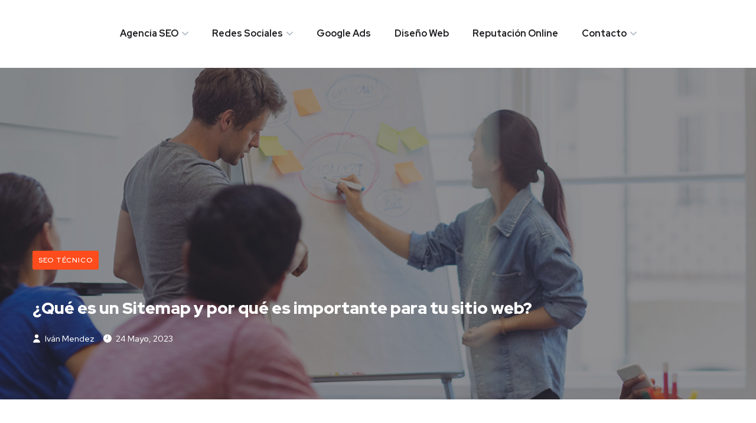

--- FILE ---
content_type: text/html; charset=UTF-8
request_url: https://cimadigital.com.ar/seo-tecnico/que-es-un-sitemap-y-por-que-es-importante-para-tu-sitio-web/
body_size: 45684
content:
<!DOCTYPE html>
<html lang="es-AR">
<head>
	<meta charset="UTF-8">
	<meta name="viewport" content="width=device-width, initial-scale=1.0" >
	<meta name="format-detection" content="telephone=no">
	<link rel="profile" href="https://gmpg.org/xfn/11">
	<meta name='robots' content='index, follow, max-image-preview:large, max-snippet:-1, max-video-preview:-1' />

	<!-- This site is optimized with the Yoast SEO plugin v26.7 - https://yoast.com/wordpress/plugins/seo/ -->
	<title>Sitemap: ¿Qué es y por qué es importante para el SEO? | HUMO SEO - Cima Digital</title>
	<meta name="description" content="Si queres saber que es un sitemap, por qué es importante y como configurarlo correctamente, te invitamos a leer este articulo." />
	<link rel="canonical" href="https://cimadigital.com.ar/seo-tecnico/que-es-un-sitemap-y-por-que-es-importante-para-tu-sitio-web/" />
	<meta property="og:locale" content="es_ES" />
	<meta property="og:type" content="article" />
	<meta property="og:title" content="Sitemap: ¿Qué es y por qué es importante para el SEO? | HUMO SEO - Cima Digital" />
	<meta property="og:description" content="Si queres saber que es un sitemap, por qué es importante y como configurarlo correctamente, te invitamos a leer este articulo." />
	<meta property="og:url" content="https://cimadigital.com.ar/seo-tecnico/que-es-un-sitemap-y-por-que-es-importante-para-tu-sitio-web/" />
	<meta property="og:site_name" content="Cima Digital" />
	<meta property="article:publisher" content="https://www.facebook.com/CimaDigital1/" />
	<meta property="article:published_time" content="2023-05-25T00:49:00+00:00" />
	<meta property="article:modified_time" content="2024-08-19T00:54:13+00:00" />
	<meta property="og:image" content="https://cimadigital.com.ar/wp-content/uploads/2024/08/¿Que-es-un-Sitemap-y-por-que-es-importante-para-tu-sitio-web.png" />
	<meta property="og:image:width" content="1200" />
	<meta property="og:image:height" content="800" />
	<meta property="og:image:type" content="image/png" />
	<meta name="author" content="Iván Mendez" />
	<meta name="twitter:card" content="summary_large_image" />
	<!-- / Yoast SEO plugin. -->


<link rel='dns-prefetch' href='//www.googletagmanager.com' />
<link rel='dns-prefetch' href='//fonts.googleapis.com' />
<link rel="alternate" type="application/rss+xml" title="Cima Digital &raquo; Feed" href="https://cimadigital.com.ar/feed/" />
<link rel="alternate" type="application/rss+xml" title="Cima Digital &raquo; RSS de los comentarios" href="https://cimadigital.com.ar/comments/feed/" />
<link rel="alternate" title="oEmbed (JSON)" type="application/json+oembed" href="https://cimadigital.com.ar/wp-json/oembed/1.0/embed?url=https%3A%2F%2Fcimadigital.com.ar%2Fseo-tecnico%2Fque-es-un-sitemap-y-por-que-es-importante-para-tu-sitio-web%2F" />
<link rel="alternate" title="oEmbed (XML)" type="text/xml+oembed" href="https://cimadigital.com.ar/wp-json/oembed/1.0/embed?url=https%3A%2F%2Fcimadigital.com.ar%2Fseo-tecnico%2Fque-es-un-sitemap-y-por-que-es-importante-para-tu-sitio-web%2F&#038;format=xml" />
<style id='wp-img-auto-sizes-contain-inline-css' type='text/css'>
img:is([sizes=auto i],[sizes^="auto," i]){contain-intrinsic-size:3000px 1500px}
/*# sourceURL=wp-img-auto-sizes-contain-inline-css */
</style>
<style id='wp-emoji-styles-inline-css' type='text/css'>

	img.wp-smiley, img.emoji {
		display: inline !important;
		border: none !important;
		box-shadow: none !important;
		height: 1em !important;
		width: 1em !important;
		margin: 0 0.07em !important;
		vertical-align: -0.1em !important;
		background: none !important;
		padding: 0 !important;
	}
/*# sourceURL=wp-emoji-styles-inline-css */
</style>
<link rel='stylesheet' id='wp-block-library-css' href='https://cimadigital.com.ar/wp-includes/css/dist/block-library/style.min.css?ver=a4e7d7f339c21e684b4d6d3e3f4d11fb' type='text/css' media='all' />
<style id='wp-block-heading-inline-css' type='text/css'>
h1:where(.wp-block-heading).has-background,h2:where(.wp-block-heading).has-background,h3:where(.wp-block-heading).has-background,h4:where(.wp-block-heading).has-background,h5:where(.wp-block-heading).has-background,h6:where(.wp-block-heading).has-background{padding:1.25em 2.375em}h1.has-text-align-left[style*=writing-mode]:where([style*=vertical-lr]),h1.has-text-align-right[style*=writing-mode]:where([style*=vertical-rl]),h2.has-text-align-left[style*=writing-mode]:where([style*=vertical-lr]),h2.has-text-align-right[style*=writing-mode]:where([style*=vertical-rl]),h3.has-text-align-left[style*=writing-mode]:where([style*=vertical-lr]),h3.has-text-align-right[style*=writing-mode]:where([style*=vertical-rl]),h4.has-text-align-left[style*=writing-mode]:where([style*=vertical-lr]),h4.has-text-align-right[style*=writing-mode]:where([style*=vertical-rl]),h5.has-text-align-left[style*=writing-mode]:where([style*=vertical-lr]),h5.has-text-align-right[style*=writing-mode]:where([style*=vertical-rl]),h6.has-text-align-left[style*=writing-mode]:where([style*=vertical-lr]),h6.has-text-align-right[style*=writing-mode]:where([style*=vertical-rl]){rotate:180deg}
/*# sourceURL=https://cimadigital.com.ar/wp-includes/blocks/heading/style.min.css */
</style>
<style id='wp-block-group-inline-css' type='text/css'>
.wp-block-group{box-sizing:border-box}:where(.wp-block-group.wp-block-group-is-layout-constrained){position:relative}
/*# sourceURL=https://cimadigital.com.ar/wp-includes/blocks/group/style.min.css */
</style>
<style id='wp-block-paragraph-inline-css' type='text/css'>
.is-small-text{font-size:.875em}.is-regular-text{font-size:1em}.is-large-text{font-size:2.25em}.is-larger-text{font-size:3em}.has-drop-cap:not(:focus):first-letter{float:left;font-size:8.4em;font-style:normal;font-weight:100;line-height:.68;margin:.05em .1em 0 0;text-transform:uppercase}body.rtl .has-drop-cap:not(:focus):first-letter{float:none;margin-left:.1em}p.has-drop-cap.has-background{overflow:hidden}:root :where(p.has-background){padding:1.25em 2.375em}:where(p.has-text-color:not(.has-link-color)) a{color:inherit}p.has-text-align-left[style*="writing-mode:vertical-lr"],p.has-text-align-right[style*="writing-mode:vertical-rl"]{rotate:180deg}
/*# sourceURL=https://cimadigital.com.ar/wp-includes/blocks/paragraph/style.min.css */
</style>
<style id='global-styles-inline-css' type='text/css'>
:root{--wp--preset--aspect-ratio--square: 1;--wp--preset--aspect-ratio--4-3: 4/3;--wp--preset--aspect-ratio--3-4: 3/4;--wp--preset--aspect-ratio--3-2: 3/2;--wp--preset--aspect-ratio--2-3: 2/3;--wp--preset--aspect-ratio--16-9: 16/9;--wp--preset--aspect-ratio--9-16: 9/16;--wp--preset--color--black: #000000;--wp--preset--color--cyan-bluish-gray: #abb8c3;--wp--preset--color--white: #ffffff;--wp--preset--color--pale-pink: #f78da7;--wp--preset--color--vivid-red: #cf2e2e;--wp--preset--color--luminous-vivid-orange: #ff6900;--wp--preset--color--luminous-vivid-amber: #fcb900;--wp--preset--color--light-green-cyan: #7bdcb5;--wp--preset--color--vivid-green-cyan: #00d084;--wp--preset--color--pale-cyan-blue: #8ed1fc;--wp--preset--color--vivid-cyan-blue: #0693e3;--wp--preset--color--vivid-purple: #9b51e0;--wp--preset--gradient--vivid-cyan-blue-to-vivid-purple: linear-gradient(135deg,rgb(6,147,227) 0%,rgb(155,81,224) 100%);--wp--preset--gradient--light-green-cyan-to-vivid-green-cyan: linear-gradient(135deg,rgb(122,220,180) 0%,rgb(0,208,130) 100%);--wp--preset--gradient--luminous-vivid-amber-to-luminous-vivid-orange: linear-gradient(135deg,rgb(252,185,0) 0%,rgb(255,105,0) 100%);--wp--preset--gradient--luminous-vivid-orange-to-vivid-red: linear-gradient(135deg,rgb(255,105,0) 0%,rgb(207,46,46) 100%);--wp--preset--gradient--very-light-gray-to-cyan-bluish-gray: linear-gradient(135deg,rgb(238,238,238) 0%,rgb(169,184,195) 100%);--wp--preset--gradient--cool-to-warm-spectrum: linear-gradient(135deg,rgb(74,234,220) 0%,rgb(151,120,209) 20%,rgb(207,42,186) 40%,rgb(238,44,130) 60%,rgb(251,105,98) 80%,rgb(254,248,76) 100%);--wp--preset--gradient--blush-light-purple: linear-gradient(135deg,rgb(255,206,236) 0%,rgb(152,150,240) 100%);--wp--preset--gradient--blush-bordeaux: linear-gradient(135deg,rgb(254,205,165) 0%,rgb(254,45,45) 50%,rgb(107,0,62) 100%);--wp--preset--gradient--luminous-dusk: linear-gradient(135deg,rgb(255,203,112) 0%,rgb(199,81,192) 50%,rgb(65,88,208) 100%);--wp--preset--gradient--pale-ocean: linear-gradient(135deg,rgb(255,245,203) 0%,rgb(182,227,212) 50%,rgb(51,167,181) 100%);--wp--preset--gradient--electric-grass: linear-gradient(135deg,rgb(202,248,128) 0%,rgb(113,206,126) 100%);--wp--preset--gradient--midnight: linear-gradient(135deg,rgb(2,3,129) 0%,rgb(40,116,252) 100%);--wp--preset--font-size--small: 13px;--wp--preset--font-size--medium: 20px;--wp--preset--font-size--large: 36px;--wp--preset--font-size--x-large: 42px;--wp--preset--spacing--20: 0.44rem;--wp--preset--spacing--30: 0.67rem;--wp--preset--spacing--40: 1rem;--wp--preset--spacing--50: 1.5rem;--wp--preset--spacing--60: 2.25rem;--wp--preset--spacing--70: 3.38rem;--wp--preset--spacing--80: 5.06rem;--wp--preset--shadow--natural: 6px 6px 9px rgba(0, 0, 0, 0.2);--wp--preset--shadow--deep: 12px 12px 50px rgba(0, 0, 0, 0.4);--wp--preset--shadow--sharp: 6px 6px 0px rgba(0, 0, 0, 0.2);--wp--preset--shadow--outlined: 6px 6px 0px -3px rgb(255, 255, 255), 6px 6px rgb(0, 0, 0);--wp--preset--shadow--crisp: 6px 6px 0px rgb(0, 0, 0);}:where(.is-layout-flex){gap: 0.5em;}:where(.is-layout-grid){gap: 0.5em;}body .is-layout-flex{display: flex;}.is-layout-flex{flex-wrap: wrap;align-items: center;}.is-layout-flex > :is(*, div){margin: 0;}body .is-layout-grid{display: grid;}.is-layout-grid > :is(*, div){margin: 0;}:where(.wp-block-columns.is-layout-flex){gap: 2em;}:where(.wp-block-columns.is-layout-grid){gap: 2em;}:where(.wp-block-post-template.is-layout-flex){gap: 1.25em;}:where(.wp-block-post-template.is-layout-grid){gap: 1.25em;}.has-black-color{color: var(--wp--preset--color--black) !important;}.has-cyan-bluish-gray-color{color: var(--wp--preset--color--cyan-bluish-gray) !important;}.has-white-color{color: var(--wp--preset--color--white) !important;}.has-pale-pink-color{color: var(--wp--preset--color--pale-pink) !important;}.has-vivid-red-color{color: var(--wp--preset--color--vivid-red) !important;}.has-luminous-vivid-orange-color{color: var(--wp--preset--color--luminous-vivid-orange) !important;}.has-luminous-vivid-amber-color{color: var(--wp--preset--color--luminous-vivid-amber) !important;}.has-light-green-cyan-color{color: var(--wp--preset--color--light-green-cyan) !important;}.has-vivid-green-cyan-color{color: var(--wp--preset--color--vivid-green-cyan) !important;}.has-pale-cyan-blue-color{color: var(--wp--preset--color--pale-cyan-blue) !important;}.has-vivid-cyan-blue-color{color: var(--wp--preset--color--vivid-cyan-blue) !important;}.has-vivid-purple-color{color: var(--wp--preset--color--vivid-purple) !important;}.has-black-background-color{background-color: var(--wp--preset--color--black) !important;}.has-cyan-bluish-gray-background-color{background-color: var(--wp--preset--color--cyan-bluish-gray) !important;}.has-white-background-color{background-color: var(--wp--preset--color--white) !important;}.has-pale-pink-background-color{background-color: var(--wp--preset--color--pale-pink) !important;}.has-vivid-red-background-color{background-color: var(--wp--preset--color--vivid-red) !important;}.has-luminous-vivid-orange-background-color{background-color: var(--wp--preset--color--luminous-vivid-orange) !important;}.has-luminous-vivid-amber-background-color{background-color: var(--wp--preset--color--luminous-vivid-amber) !important;}.has-light-green-cyan-background-color{background-color: var(--wp--preset--color--light-green-cyan) !important;}.has-vivid-green-cyan-background-color{background-color: var(--wp--preset--color--vivid-green-cyan) !important;}.has-pale-cyan-blue-background-color{background-color: var(--wp--preset--color--pale-cyan-blue) !important;}.has-vivid-cyan-blue-background-color{background-color: var(--wp--preset--color--vivid-cyan-blue) !important;}.has-vivid-purple-background-color{background-color: var(--wp--preset--color--vivid-purple) !important;}.has-black-border-color{border-color: var(--wp--preset--color--black) !important;}.has-cyan-bluish-gray-border-color{border-color: var(--wp--preset--color--cyan-bluish-gray) !important;}.has-white-border-color{border-color: var(--wp--preset--color--white) !important;}.has-pale-pink-border-color{border-color: var(--wp--preset--color--pale-pink) !important;}.has-vivid-red-border-color{border-color: var(--wp--preset--color--vivid-red) !important;}.has-luminous-vivid-orange-border-color{border-color: var(--wp--preset--color--luminous-vivid-orange) !important;}.has-luminous-vivid-amber-border-color{border-color: var(--wp--preset--color--luminous-vivid-amber) !important;}.has-light-green-cyan-border-color{border-color: var(--wp--preset--color--light-green-cyan) !important;}.has-vivid-green-cyan-border-color{border-color: var(--wp--preset--color--vivid-green-cyan) !important;}.has-pale-cyan-blue-border-color{border-color: var(--wp--preset--color--pale-cyan-blue) !important;}.has-vivid-cyan-blue-border-color{border-color: var(--wp--preset--color--vivid-cyan-blue) !important;}.has-vivid-purple-border-color{border-color: var(--wp--preset--color--vivid-purple) !important;}.has-vivid-cyan-blue-to-vivid-purple-gradient-background{background: var(--wp--preset--gradient--vivid-cyan-blue-to-vivid-purple) !important;}.has-light-green-cyan-to-vivid-green-cyan-gradient-background{background: var(--wp--preset--gradient--light-green-cyan-to-vivid-green-cyan) !important;}.has-luminous-vivid-amber-to-luminous-vivid-orange-gradient-background{background: var(--wp--preset--gradient--luminous-vivid-amber-to-luminous-vivid-orange) !important;}.has-luminous-vivid-orange-to-vivid-red-gradient-background{background: var(--wp--preset--gradient--luminous-vivid-orange-to-vivid-red) !important;}.has-very-light-gray-to-cyan-bluish-gray-gradient-background{background: var(--wp--preset--gradient--very-light-gray-to-cyan-bluish-gray) !important;}.has-cool-to-warm-spectrum-gradient-background{background: var(--wp--preset--gradient--cool-to-warm-spectrum) !important;}.has-blush-light-purple-gradient-background{background: var(--wp--preset--gradient--blush-light-purple) !important;}.has-blush-bordeaux-gradient-background{background: var(--wp--preset--gradient--blush-bordeaux) !important;}.has-luminous-dusk-gradient-background{background: var(--wp--preset--gradient--luminous-dusk) !important;}.has-pale-ocean-gradient-background{background: var(--wp--preset--gradient--pale-ocean) !important;}.has-electric-grass-gradient-background{background: var(--wp--preset--gradient--electric-grass) !important;}.has-midnight-gradient-background{background: var(--wp--preset--gradient--midnight) !important;}.has-small-font-size{font-size: var(--wp--preset--font-size--small) !important;}.has-medium-font-size{font-size: var(--wp--preset--font-size--medium) !important;}.has-large-font-size{font-size: var(--wp--preset--font-size--large) !important;}.has-x-large-font-size{font-size: var(--wp--preset--font-size--x-large) !important;}
/*# sourceURL=global-styles-inline-css */
</style>

<style id='classic-theme-styles-inline-css' type='text/css'>
/*! This file is auto-generated */
.wp-block-button__link{color:#fff;background-color:#32373c;border-radius:9999px;box-shadow:none;text-decoration:none;padding:calc(.667em + 2px) calc(1.333em + 2px);font-size:1.125em}.wp-block-file__button{background:#32373c;color:#fff;text-decoration:none}
/*# sourceURL=/wp-includes/css/classic-themes.min.css */
</style>
<link rel='stylesheet' id='sr7css-css' href='//cimadigital.com.ar/wp-content/plugins/revslider/public/css/sr7.css?ver=6.7.15' type='text/css' media='all' />
<link rel='stylesheet' id='ez-toc-css' href='https://cimadigital.com.ar/wp-content/plugins/easy-table-of-contents/assets/css/screen.min.css?ver=2.0.80' type='text/css' media='all' />
<style id='ez-toc-inline-css' type='text/css'>
div#ez-toc-container .ez-toc-title {font-size: 120%;}div#ez-toc-container .ez-toc-title {font-weight: 500;}div#ez-toc-container ul li , div#ez-toc-container ul li a {font-size: 95%;}div#ez-toc-container ul li , div#ez-toc-container ul li a {font-weight: 500;}div#ez-toc-container nav ul ul li {font-size: 90%;}.ez-toc-box-title {font-weight: bold; margin-bottom: 10px; text-align: center; text-transform: uppercase; letter-spacing: 1px; color: #666; padding-bottom: 5px;position:absolute;top:-4%;left:5%;background-color: inherit;transition: top 0.3s ease;}.ez-toc-box-title.toc-closed {top:-25%;}
.ez-toc-container-direction {direction: ltr;}.ez-toc-counter ul{counter-reset: item ;}.ez-toc-counter nav ul li a::before {content: counters(item, '.', upper-roman) '. ';display: inline-block;counter-increment: item;flex-grow: 0;flex-shrink: 0;margin-right: .2em; float: left; }.ez-toc-widget-direction {direction: ltr;}.ez-toc-widget-container ul{counter-reset: item ;}.ez-toc-widget-container nav ul li a::before {content: counters(item, '.', upper-roman) '. ';display: inline-block;counter-increment: item;flex-grow: 0;flex-shrink: 0;margin-right: .2em; float: left; }
/*# sourceURL=ez-toc-inline-css */
</style>
<link rel='stylesheet' id='onum-parent-style-css' href='https://cimadigital.com.ar/wp-content/themes/onum/style.css?ver=1.2.16.6' type='text/css' media='all' />
<link rel='stylesheet' id='onum-child-style-css' href='https://cimadigital.com.ar/wp-content/themes/onum-child/style.css?ver=1.0.0' type='text/css' media='all' />
<link rel='stylesheet' id='onum-fonts-css' href='https://fonts.googleapis.com/css?family=Red+Hat+Text%3A400%2C400i%2C500%2C500i%2C700%2C700i%7CRed+Hat+Display%3A400%2C400i%2C500%2C500i%2C700%2C700i%2C900%2C900i&#038;subset=latin' type='text/css' media='all' />
<link rel='stylesheet' id='bootstrap-css' href='https://cimadigital.com.ar/wp-content/themes/onum/css/bootstrap.css?ver=3.3.7' type='text/css' media='all' />
<link rel='stylesheet' id='onum-awesome-font-css' href='https://cimadigital.com.ar/wp-content/themes/onum/css/font-awesome.css?ver=a4e7d7f339c21e684b4d6d3e3f4d11fb' type='text/css' media='all' />
<link rel='stylesheet' id='onum-flaticon-font-css' href='https://cimadigital.com.ar/wp-content/themes/onum/css/flaticon.css?ver=a4e7d7f339c21e684b4d6d3e3f4d11fb' type='text/css' media='all' />
<link rel='stylesheet' id='slick-slider-css' href='https://cimadigital.com.ar/wp-content/themes/onum/css/slick.css?ver=a4e7d7f339c21e684b4d6d3e3f4d11fb' type='text/css' media='all' />
<link rel='stylesheet' id='slick-theme-css' href='https://cimadigital.com.ar/wp-content/themes/onum/css/slick-theme.css?ver=a4e7d7f339c21e684b4d6d3e3f4d11fb' type='text/css' media='all' />
<link rel='stylesheet' id='magnific-popup-css' href='https://cimadigital.com.ar/wp-content/themes/onum/css/magnific-popup.css?ver=a4e7d7f339c21e684b4d6d3e3f4d11fb' type='text/css' media='all' />
<link rel='stylesheet' id='onum-preload-css' href='https://cimadigital.com.ar/wp-content/themes/onum/css/royal-preload.css?ver=a4e7d7f339c21e684b4d6d3e3f4d11fb' type='text/css' media='all' />
<link rel='stylesheet' id='onum-style-css' href='https://cimadigital.com.ar/wp-content/themes/onum-child/style.css?ver=a4e7d7f339c21e684b4d6d3e3f4d11fb' type='text/css' media='all' />
<link rel='stylesheet' id='jet-menu-public-styles-css' href='https://cimadigital.com.ar/wp-content/plugins/jet-menu/assets/public/css/public.css?ver=2.4.9.1' type='text/css' media='all' />
<script type="text/javascript" src="//cimadigital.com.ar/wp-content/plugins/revslider/public/js/libs/tptools.js?ver=6.7.15" id="_tpt-js" async="async" data-wp-strategy="async"></script>
<script type="text/javascript" src="//cimadigital.com.ar/wp-content/plugins/revslider/public/js/sr7.js?ver=6.7.15" id="sr7-js" async="async" data-wp-strategy="async"></script>
<script type="text/javascript" src="https://cimadigital.com.ar/wp-includes/js/jquery/jquery.min.js?ver=3.7.1" id="jquery-core-js"></script>
<script type="text/javascript" src="https://cimadigital.com.ar/wp-includes/js/jquery/jquery-migrate.min.js?ver=3.4.1" id="jquery-migrate-js"></script>

<!-- Google tag (gtag.js) snippet added by Site Kit -->
<!-- Google Analytics snippet added by Site Kit -->
<script type="text/javascript" src="https://www.googletagmanager.com/gtag/js?id=G-GXHR5WRP9N" id="google_gtagjs-js" async></script>
<script type="text/javascript" id="google_gtagjs-js-after">
/* <![CDATA[ */
window.dataLayer = window.dataLayer || [];function gtag(){dataLayer.push(arguments);}
gtag("set","linker",{"domains":["cimadigital.com.ar"]});
gtag("js", new Date());
gtag("set", "developer_id.dZTNiMT", true);
gtag("config", "G-GXHR5WRP9N");
//# sourceURL=google_gtagjs-js-after
/* ]]> */
</script>
<link rel="https://api.w.org/" href="https://cimadigital.com.ar/wp-json/" /><link rel="alternate" title="JSON" type="application/json" href="https://cimadigital.com.ar/wp-json/wp/v2/posts/5411" /><link rel="EditURI" type="application/rsd+xml" title="RSD" href="https://cimadigital.com.ar/xmlrpc.php?rsd" />
<meta name="generator" content="Site Kit by Google 1.168.0" /><script type="application/ld+json" class="ez-toc-schema-markup-output">{"@context":"https:\/\/schema.org","@graph":[{"@context":"https:\/\/schema.org","@type":"SiteNavigationElement","@id":"#ez-toc","name":"\u00bfQu\u00e9 es un sitemap?","url":"https:\/\/cimadigital.com.ar\/seo-tecnico\/que-es-un-sitemap-y-por-que-es-importante-para-tu-sitio-web\/#%c2%bfque-es-un-sitemap"},{"@context":"https:\/\/schema.org","@type":"SiteNavigationElement","@id":"#ez-toc","name":"\u00bfPor qu\u00e9 es importante tener un sitemap en tu sitio web?","url":"https:\/\/cimadigital.com.ar\/seo-tecnico\/que-es-un-sitemap-y-por-que-es-importante-para-tu-sitio-web\/#%c2%bfpor-que-es-importante-tener-un-sitemap-en-tu-sitio-web"},{"@context":"https:\/\/schema.org","@type":"SiteNavigationElement","@id":"#ez-toc","name":"Tipos de sitemaps","url":"https:\/\/cimadigital.com.ar\/seo-tecnico\/que-es-un-sitemap-y-por-que-es-importante-para-tu-sitio-web\/#tipos-de-sitemaps"},{"@context":"https:\/\/schema.org","@type":"SiteNavigationElement","@id":"#ez-toc","name":"Sitemap XML","url":"https:\/\/cimadigital.com.ar\/seo-tecnico\/que-es-un-sitemap-y-por-que-es-importante-para-tu-sitio-web\/#sitemap-xml"},{"@context":"https:\/\/schema.org","@type":"SiteNavigationElement","@id":"#ez-toc","name":"Sitemap HTML","url":"https:\/\/cimadigital.com.ar\/seo-tecnico\/que-es-un-sitemap-y-por-que-es-importante-para-tu-sitio-web\/#sitemap-html"},{"@context":"https:\/\/schema.org","@type":"SiteNavigationElement","@id":"#ez-toc","name":"Sitemap de im\u00e1genes y videos","url":"https:\/\/cimadigital.com.ar\/seo-tecnico\/que-es-un-sitemap-y-por-que-es-importante-para-tu-sitio-web\/#sitemap-de-imagenes-y-videos"},{"@context":"https:\/\/schema.org","@type":"SiteNavigationElement","@id":"#ez-toc","name":"\u00bfC\u00f3mo crear un sitemap para tu sitio web?","url":"https:\/\/cimadigital.com.ar\/seo-tecnico\/que-es-un-sitemap-y-por-que-es-importante-para-tu-sitio-web\/#%c2%bfcomo-crear-un-sitemap-para-tu-sitio-web"},{"@context":"https:\/\/schema.org","@type":"SiteNavigationElement","@id":"#ez-toc","name":"Paso 1: Crea una lista de todas las p\u00e1ginas de tu sitio","url":"https:\/\/cimadigital.com.ar\/seo-tecnico\/que-es-un-sitemap-y-por-que-es-importante-para-tu-sitio-web\/#paso-1-crea-una-lista-de-todas-las-paginas-de-tu-sitio"},{"@context":"https:\/\/schema.org","@type":"SiteNavigationElement","@id":"#ez-toc","name":"Paso 2: Decide qu\u00e9 formato de sitemap usar\u00e1s","url":"https:\/\/cimadigital.com.ar\/seo-tecnico\/que-es-un-sitemap-y-por-que-es-importante-para-tu-sitio-web\/#paso-2-decide-que-formato-de-sitemap-usaras"},{"@context":"https:\/\/schema.org","@type":"SiteNavigationElement","@id":"#ez-toc","name":"Paso 3: Crea el archivo de sitemap","url":"https:\/\/cimadigital.com.ar\/seo-tecnico\/que-es-un-sitemap-y-por-que-es-importante-para-tu-sitio-web\/#paso-3-crea-el-archivo-de-sitemap"},{"@context":"https:\/\/schema.org","@type":"SiteNavigationElement","@id":"#ez-toc","name":"Paso 4: Agrega el sitemap a tu sitio","url":"https:\/\/cimadigital.com.ar\/seo-tecnico\/que-es-un-sitemap-y-por-que-es-importante-para-tu-sitio-web\/#paso-4-agrega-el-sitemap-a-tu-sitio"},{"@context":"https:\/\/schema.org","@type":"SiteNavigationElement","@id":"#ez-toc","name":"\u00bfC\u00f3mo enviar tu sitemap a los motores de b\u00fasqueda?","url":"https:\/\/cimadigital.com.ar\/seo-tecnico\/que-es-un-sitemap-y-por-que-es-importante-para-tu-sitio-web\/#%c2%bfcomo-enviar-tu-sitemap-a-los-motores-de-busqueda"},{"@context":"https:\/\/schema.org","@type":"SiteNavigationElement","@id":"#ez-toc","name":"C\u00f3mo actualizar y mantener tu sitemap para mejorar el SEO de tu sitio web.","url":"https:\/\/cimadigital.com.ar\/seo-tecnico\/que-es-un-sitemap-y-por-que-es-importante-para-tu-sitio-web\/#como-actualizar-y-mantener-tu-sitemap-para-mejorar-el-seo-de-tu-sitio-web"},{"@context":"https:\/\/schema.org","@type":"SiteNavigationElement","@id":"#ez-toc","name":"Errores comunes de sitemap y c\u00f3mo solucionarlos","url":"https:\/\/cimadigital.com.ar\/seo-tecnico\/que-es-un-sitemap-y-por-que-es-importante-para-tu-sitio-web\/#errores-comunes-de-sitemap-y-como-solucionarlos"},{"@context":"https:\/\/schema.org","@type":"SiteNavigationElement","@id":"#ez-toc","name":"1. Sitemap incompleto","url":"https:\/\/cimadigital.com.ar\/seo-tecnico\/que-es-un-sitemap-y-por-que-es-importante-para-tu-sitio-web\/#1-sitemap-incompleto"},{"@context":"https:\/\/schema.org","@type":"SiteNavigationElement","@id":"#ez-toc","name":"2. Estructura de sitemap incorrecta","url":"https:\/\/cimadigital.com.ar\/seo-tecnico\/que-es-un-sitemap-y-por-que-es-importante-para-tu-sitio-web\/#2-estructura-de-sitemap-incorrecta"},{"@context":"https:\/\/schema.org","@type":"SiteNavigationElement","@id":"#ez-toc","name":"3. Sitemap no actualizado","url":"https:\/\/cimadigital.com.ar\/seo-tecnico\/que-es-un-sitemap-y-por-que-es-importante-para-tu-sitio-web\/#3-sitemap-no-actualizado"},{"@context":"https:\/\/schema.org","@type":"SiteNavigationElement","@id":"#ez-toc","name":"Para finalizar,&nbsp;no debes olvidar que:","url":"https:\/\/cimadigital.com.ar\/seo-tecnico\/que-es-un-sitemap-y-por-que-es-importante-para-tu-sitio-web\/#para-finalizar-no-debes-olvidar-que"}]}</script><style id="onum-inline-styles" type="text/css">                
            /* Page Header Single Post */
            .single-page-header .breadcrumbs li a {color: #a5b7d2;}
            .single-page-header.post-box .sing-page-header-content .entry-meta a {
                color: #ffffff;
            }
            .single-page-header .breadcrumbs li a:hover {color: #fe4c1c;}
            .single-page-header.post-box .sing-page-header-content .entry-meta a:hover {
                color: #a5b7d2;
            }
            .single-page-header .breadcrumbs li a:active {color: #fe4c1c;}
            .single-page-header.post-box .sing-page-header-content .entry-meta a:active {
                color: #a5b7d2;
            }
        </style><meta name="generator" content="Elementor 3.24.5; features: e_font_icon_svg, additional_custom_breakpoints, e_optimized_control_loading, e_element_cache; settings: css_print_method-external, google_font-enabled, font_display-swap">


<script type="application/ld+json" class="saswp-schema-markup-output">
[{"@context":"https:\/\/schema.org\/","@graph":[{"@context":"https:\/\/schema.org\/","@type":"SiteNavigationElement","@id":"https:\/\/cimadigital.com.ar\/#agencia-seo","name":"Agencia SEO","url":"https:\/\/cimadigital.com.ar\/"},{"@context":"https:\/\/schema.org\/","@type":"SiteNavigationElement","@id":"https:\/\/cimadigital.com.ar\/#seo-para-ecommerce","name":"SEO para Ecommerce","url":"https:\/\/cimadigital.com.ar\/seo-para-ecommerce\/"},{"@context":"https:\/\/schema.org\/","@type":"SiteNavigationElement","@id":"https:\/\/cimadigital.com.ar\/#seo-para-turismo","name":"SEO para Turismo","url":"https:\/\/cimadigital.com.ar\/seo-para-turismo\/"},{"@context":"https:\/\/schema.org\/","@type":"SiteNavigationElement","@id":"https:\/\/cimadigital.com.ar\/#seo-para-abogados","name":"SEO para Abogados","url":"https:\/\/cimadigital.com.ar\/agencia-seo-para-abogados\/"},{"@context":"https:\/\/schema.org\/","@type":"SiteNavigationElement","@id":"https:\/\/cimadigital.com.ar\/#seo-medico","name":"SEO M\u00e9dico","url":"https:\/\/cimadigital.com.ar\/seo-para-medicos-y-salud\/"},{"@context":"https:\/\/schema.org\/","@type":"SiteNavigationElement","@id":"https:\/\/cimadigital.com.ar\/#manejo-de-redes-sociales","name":"Manejo de Redes Sociales","url":"https:\/\/cimadigital.com.ar\/servicio-redes-sociales\/"},{"@context":"https:\/\/schema.org\/","@type":"SiteNavigationElement","@id":"https:\/\/cimadigital.com.ar\/#publicidad-en-redes-sociales","name":"Publicidad en Redes Sociales","url":"https:\/\/cimadigital.com.ar\/agencia-publicidad-redes-sociales\/"},{"@context":"https:\/\/schema.org\/","@type":"SiteNavigationElement","@id":"https:\/\/cimadigital.com.ar\/#agencia-meta-ads","name":"Agencia Meta Ads","url":"https:\/\/cimadigital.com.ar\/agencia-meta-ads\/"},{"@context":"https:\/\/schema.org\/","@type":"SiteNavigationElement","@id":"https:\/\/cimadigital.com.ar\/#google-ads","name":"Google Ads","url":"https:\/\/cimadigital.com.ar\/agencia-de-google-ads\/"},{"@context":"https:\/\/schema.org\/","@type":"SiteNavigationElement","@id":"https:\/\/cimadigital.com.ar\/#diseno-web","name":"Dise\u00f1o Web","url":"https:\/\/cimadigital.com.ar\/agencia-diseno-web\/"},{"@context":"https:\/\/schema.org\/","@type":"SiteNavigationElement","@id":"https:\/\/cimadigital.com.ar\/#reputacion-online","name":"Reputaci\u00f3n Online","url":"https:\/\/cimadigital.com.ar\/reputacion-online\/"},{"@context":"https:\/\/schema.org\/","@type":"SiteNavigationElement","@id":"https:\/\/cimadigital.com.ar\/#contacto","name":"Contacto","url":"https:\/\/cimadigital.com.ar\/contactanos\/"},{"@context":"https:\/\/schema.org\/","@type":"SiteNavigationElement","@id":"https:\/\/cimadigital.com.ar\/#nosotros","name":"Nosotros","url":"https:\/\/cimadigital.com.ar\/nosotros\/"},{"@context":"https:\/\/schema.org\/","@type":"SiteNavigationElement","@id":"https:\/\/cimadigital.com.ar\/#humo-seo","name":"Humo SEO","url":"https:\/\/cimadigital.com.ar\/blog\/"}]},

{"@context":"https:\/\/schema.org\/","@type":"BreadcrumbList","@id":"https:\/\/cimadigital.com.ar\/seo-tecnico\/que-es-un-sitemap-y-por-que-es-importante-para-tu-sitio-web\/#breadcrumb","itemListElement":[{"@type":"ListItem","position":1,"item":{"@id":"https:\/\/cimadigital.com.ar","name":"Agencia SEO"}},{"@type":"ListItem","position":2,"item":{"@id":"https:\/\/cimadigital.com.ar\/.\/seo-tecnico\/","name":"SEO T\u00e9cnico"}},{"@type":"ListItem","position":3,"item":{"@id":"https:\/\/cimadigital.com.ar\/seo-tecnico\/que-es-un-sitemap-y-por-que-es-importante-para-tu-sitio-web\/","name":"Sitemap: \u00bfQu\u00e9 es y por qu\u00e9 es importante para el SEO? | HUMO SEO - Cima Digital"}}]},

{"@context":"https:\/\/schema.org\/","@type":"AudioObject","@id":"https:\/\/cimadigital.com.ar\/seo-tecnico\/que-es-un-sitemap-y-por-que-es-importante-para-tu-sitio-web\/#audioobject","datePublished":"2023-05-24T21:49:00-03:00","dateModified":"2024-08-18T21:54:13-03:00","author":{"@type":"Person","name":"Iv\u00e1n Mendez","description":"Con 8 a\u00f1os de experiencia en el campo del SEO, he ayudado a optimizar la visibilidad y el rendimiento de m\u00faltiples proyectos digitales, enfocados principalmente en ecommerce y sitios web corporativos. Mi especializaci\u00f3n abarca desde auditor\u00edas t\u00e9cnicas hasta el desarrollo de estrategias de contenido alineadas con los objetivos comerciales y las necesidades del usuario.","url":"https:\/\/cimadigital.com.ar\/author\/ivanmendezseo\/","sameAs":["https:\/\/cimadigital.com.ar\/"],"image":{"@type":"ImageObject","url":"https:\/\/secure.gravatar.com\/avatar\/f763c57e9968bac9357f3bd5fbbef26318cdd36e9ab3a1d291a7bc27baade726?s=96&d=mm&r=g","height":96,"width":96}},"publisher":{"@type":"Organization","name":"Cima Digital","url":"https:\/\/cimadigital.com.ar","logo":{"@type":"ImageObject","url":"https:\/\/cimadigital.com.ar\/wp-content\/uploads\/2024\/08\/cima_digital-09.png","width":601,"height":319}},"review":[],"image":[{"@type":"ImageObject","@id":"https:\/\/cimadigital.com.ar\/seo-tecnico\/que-es-un-sitemap-y-por-que-es-importante-para-tu-sitio-web\/#primaryimage","url":"https:\/\/cimadigital.com.ar\/wp-content\/uploads\/2024\/08\/\u00bfQue-es-un-Sitemap-y-por-que-es-importante-para-tu-sitio-web.png","width":"1200","height":"800","caption":"\u00bfQu\u00e9 es un Sitemap y por qu\u00e9 es importante para tu sitio web"},{"@type":"ImageObject","url":"https:\/\/cimadigital.com.ar\/wp-content\/uploads\/2024\/08\/\u00bfQue-es-un-Sitemap-y-por-que-es-importante-para-tu-sitio-web-1200x900.png","width":"1200","height":"900","caption":"\u00bfQu\u00e9 es un Sitemap y por qu\u00e9 es importante para tu sitio web"},{"@type":"ImageObject","url":"https:\/\/cimadigital.com.ar\/wp-content\/uploads\/2024\/08\/\u00bfQue-es-un-Sitemap-y-por-que-es-importante-para-tu-sitio-web-1200x675.png","width":"1200","height":"675","caption":"\u00bfQu\u00e9 es un Sitemap y por qu\u00e9 es importante para tu sitio web"},{"@type":"ImageObject","url":"https:\/\/cimadigital.com.ar\/wp-content\/uploads\/2024\/08\/\u00bfQue-es-un-Sitemap-y-por-que-es-importante-para-tu-sitio-web-800x800.png","width":"800","height":"800","caption":"\u00bfQu\u00e9 es un Sitemap y por qu\u00e9 es importante para tu sitio web"}]},

{"@context":"https:\/\/schema.org\/","@type":"BlogPosting","@id":"https:\/\/cimadigital.com.ar\/seo-tecnico\/que-es-un-sitemap-y-por-que-es-importante-para-tu-sitio-web\/#BlogPosting","url":"https:\/\/cimadigital.com.ar\/seo-tecnico\/que-es-un-sitemap-y-por-que-es-importante-para-tu-sitio-web\/","inLanguage":"es-AR","mainEntityOfPage":"https:\/\/cimadigital.com.ar\/seo-tecnico\/que-es-un-sitemap-y-por-que-es-importante-para-tu-sitio-web\/","headline":"Sitemap: \u00bfQu\u00e9 es y por qu\u00e9 es importante para el SEO? | HUMO SEO - Cima Digital","description":"Si queres saber que es un sitemap, por qu\u00e9 es importante y como configurarlo correctamente, te invitamos a leer este articulo.","articleBody":"Si ten\u00e9s un sitio web o est\u00e1s conectado de alguna manera al mundo del marketing digital, es posible que hayas escuchado el t\u00e9rmino&nbsp;\u00abmapa del sitio\u00bb o \u00absitemap\u00bb&nbsp;en los debates sobre&nbsp;optimizaci\u00f3n para motores de b\u00fasqueda (SEO). Pero, \u00bfqu\u00e9 es exactamente un mapa del sitio y por qu\u00e9 es tan importante para mejorar la posici\u00f3n de tu sitio web en los motores de b\u00fasqueda?&nbsp;    Un mapa del sitio bien estructurado tambi\u00e9n puede mejorar la experiencia del usuario, ya que facilita a los visitantes la navegaci\u00f3n por el sitio y la localizaci\u00f3n del contenido que buscan.&nbsp;    En este art\u00edculo, profundizaremos en la importancia de los&nbsp;sitemaps para el SEO&nbsp;y proporcionaremos algunos consejos para optimizar el tuyo.    \u00bfQu\u00e9 es un sitemap?    Un sitemap es un archivo que contiene una lista de todas las p\u00e1ginas de tu sitio web, organizadas de manera jer\u00e1rquica seg\u00fan su relaci\u00f3n entre s\u00ed. Los sitemaps se pueden crear en diferentes formatos, como XML, HTML, Image o Video, y cada uno tiene su propio prop\u00f3sito.&nbsp;    Este archivo ayuda a los&nbsp;motores de b\u00fasqueda como Google, Bing o Yandex&nbsp;&nbsp;a encontrar y rastrear todas las p\u00e1ginas de tu sitio de manera m\u00e1s efectiva. Adem\u00e1s, un sitemap tambi\u00e9n puede incluir informaci\u00f3n adicional sobre cada p\u00e1gina, como la frecuencia de actualizaci\u00f3n y la importancia relativa de cada p\u00e1gina en relaci\u00f3n con otras p\u00e1ginas de tu sitio.&nbsp;    \u00bfPor qu\u00e9 es importante tener un sitemap en tu sitio web?    Los sitemaps son una herramienta importante para la optimizaci\u00f3n en motores de b\u00fasqueda porque permiten a estos motores de b\u00fasqueda rastrear tu sitio de manera m\u00e1s eficiente.&nbsp;    Si bien los motores de b\u00fasqueda pueden rastrear tu sitio de manera natural, sin un sitemap,&nbsp;pueden pasar por alto algunas p\u00e1ginas importantes o tener dificultades para entender la estructura de tu sitio.&nbsp;Con un sitemap, puedes asegurarte de que todas las p\u00e1ginas de tu web sean rastreadas e indexadas correctamente. Adem\u00e1s, un sitemap bien estructurado tambi\u00e9n puede mejorar la navegaci\u00f3n del sitio y la experiencia del usuario, lo que a su vez puede mejorar el tiempo de permanencia en tu sitio y la tasa de rebote.    Tipos de sitemaps    Existen varios tipos de sitemaps, cada uno con su propio prop\u00f3sito y formato. Los sitemaps m\u00e1s comunes son el sitemap XML y el sitemap HTML.    Sitemap XML    El sitemap XML es el formato m\u00e1s com\u00fan y es utilizado por los motores de b\u00fasqueda para rastrear e indexar el contenido de tu sitio web. Este tipo de sitemap proporciona una lista completa de todas las p\u00e1ginas de tu sitio, incluidas las p\u00e1ginas internas y los enlaces de im\u00e1genes y videos.&nbsp;    Los sitemaps XML tambi\u00e9n pueden proporcionar informaci\u00f3n adicional, como la frecuencia de actualizaci\u00f3n de las p\u00e1ginas y la \u00faltima fecha de modificaci\u00f3n.    Sitemap HTML    El sitemap HTML se enfoca en mejorar la experiencia del usuario al proporcionar una vista general del sitio y facilitar la navegaci\u00f3n.&nbsp;Este tipo de sitemap es una p\u00e1gina web que contiene enlaces a todas las p\u00e1ginas importantes de tu sitio.&nbsp;    El sitemap HTML es especialmente \u00fatil para sitios con una gran cantidad de contenido o con una estructura de navegaci\u00f3n compleja.    Sitemap de im\u00e1genes y videos    Los sitemaps de im\u00e1genes y videos se utilizan para ayudar a los motores de b\u00fasqueda a encontrar y indexar contenido multimedia. Estos sitemaps proporcionan informaci\u00f3n sobre las im\u00e1genes y videos en tu sitio, como su ubicaci\u00f3n, t\u00edtulo y descripci\u00f3n.    \u00bfC\u00f3mo crear un sitemap para tu sitio web?    Ahora que sabes qu\u00e9 es un sitemap y por qu\u00e9 es importante, es hora de crear uno para tu sitio web. A continuaci\u00f3n, se presentan los pasos b\u00e1sicos para crear un sitemap:    Paso 1: Crea una lista de todas las p\u00e1ginas de tu sitio    Antes de crear un sitemap, necesitas una lista completa de todas las p\u00e1ginas de tu sitio. Esto incluye las p\u00e1ginas principales, las p\u00e1ginas internas y cualquier contenido multimedia que desees indexar.    Paso 2: Decide qu\u00e9 formato de sitemap usar\u00e1s    Despu\u00e9s de tener una lista completa de las p\u00e1ginas de tu sitio, debes decidir qu\u00e9 formato de sitemap usar\u00e1s. El\u00a0sitemap XML es el formato m\u00e1s com\u00fan\u00a0y es utilizado por la mayor\u00eda de los motores de b\u00fasqueda.    Paso 3: Crea el archivo de sitemap    Una vez que hayas decidido qu\u00e9 formato de sitemap usar\u00e1s, debes crear el archivo de sitemap. Si est\u00e1s utilizando un sitemap XML, puedes utilizar una herramienta gratuita como\u00a0XML Sitemap Generator\u00a0o\u00a0Screaming Frog SEO Spider\u00a0para crear el archivo. Si prefieres crear el sitemap manualmente, puedes seguir las especificaciones de sitemap XML de Google.    Paso 4: Agrega el sitemap a tu sitio    Despu\u00e9s de crear el archivo de sitemap, debes agregarlo a tu sitio web. Si est\u00e1s utilizando un sitemap XML, debes cargar el archivo en el directorio ra\u00edz de tu sitio web y agregar un enlace a \u00e9l en el\u00a0archivo robots.txt de tu sitio. Si est\u00e1s utilizando un sitemap HTML, debes agregar un enlace a la p\u00e1gina de sitemap en tu sitio.    \u00bfC\u00f3mo enviar tu sitemap a los motores de b\u00fasqueda?    Una vez que hayas creado tu sitemap,\u00a0es importante enviarlo a los motores de b\u00fasqueda para que puedan indexar tu sitio web de manera efectiva. Para hacer esto, debes registrarte en\u00a0Google Search Console\u00a0o\u00a0Bing Webmaster Tools\u00a0y agregar tu sitio web. Luego, busca la opci\u00f3n de enviar un sitemap y agrega la URL de tu archivo sitemap.\u00a0    Una vez que lo hayas enviado, los motores de b\u00fasqueda comenzar\u00e1n a rastrear tu sitio web y a indexar todas las p\u00e1ginas incluidas en el sitemap. Recuerda actualizar tu sitemap regularmente para reflejar cualquier cambio en tu sitio web y mejorar la visibilidad en los motores de b\u00fasqueda.    C\u00f3mo actualizar y mantener tu sitemap para mejorar el SEO de tu sitio web.    Actualizar y mantener tu sitemap es esencial para\u00a0mejorar el SEO de tu sitio web. A medida que agregues nuevas p\u00e1ginas o elimines contenido antiguo, debes actualizar tu sitemap para asegurarte de que los motores de b\u00fasqueda est\u00e1n indexando todas las p\u00e1ginas relevantes. Adem\u00e1s, si cambias la estructura de tu sitio web, debes actualizar tu sitemap para reflejar estos cambios.\u00a0    Recuerda que un sitemap actualizado y bien mantenido puede mejorar significativamente la visibilidad de tu sitio web en los motores de b\u00fasqueda y aumentar el tr\u00e1fico org\u00e1nico.    Errores comunes de sitemap y c\u00f3mo solucionarlos    Aunque los sitemaps son una herramienta importante para la optimizaci\u00f3n de motores de b\u00fasqueda, tambi\u00e9n pueden presentar problemas si no se crean correctamente. A continuaci\u00f3n, te presentamos algunos&nbsp;errores comunes de sitemap y c\u00f3mo solucionarlos:    1. Sitemap incompleto    Si tu sitemap no incluye todas las p\u00e1ginas importantes de tu sitio, los motores de b\u00fasqueda pueden pasar por alto algunas p\u00e1ginas importantes. Para solucionar este problema, debes asegurarte de incluir todas las p\u00e1ginas importantes de tu sitio en tu sitemap.    2. Estructura de sitemap incorrecta    Si tu sitemap no est\u00e1 estructurado de manera jer\u00e1rquica, los motores de b\u00fasqueda pueden tener dificultades para entender la estructura de tu sitio. Para solucionar este problema, debes estructurar tu sitemap de manera jer\u00e1rquica, con las p\u00e1ginas principales en la parte superior y las p\u00e1ginas internas y el contenido multimedia debajo de ellas.    3. Sitemap no actualizado    Si no actualizas tu sitemap regularmente, los motores de b\u00fasqueda pueden indexar contenido obsoleto o p\u00e1ginas que ya no existen. Para solucionar este problema, debes actualizar tu sitemap regularmente para reflejar los cambios en el contenido de tu sitio.    Para finalizar,&nbsp;no debes olvidar que:    Un sitemap le da a los motores de b\u00fasqueda una gu\u00eda clara sobre la estructura de tu sitio web y le permite rastrear todas las p\u00e1ginas de manera m\u00e1s eficiente. Esto es especialmente importante para sitios con una gran cantidad de contenido o con enlaces internos complejos. Al proporcionar un mapa claro y accesible de tu sitio, los motores de b\u00fasqueda pueden indexar tus p\u00e1ginas m\u00e1s f\u00e1cilmente y pueden mostrar resultados m\u00e1s precisos y relevantes en las b\u00fasquedas de los usuarios.","keywords":"sitemap xml, ","datePublished":"2023-05-24T21:49:00-03:00","dateModified":"2024-08-18T21:54:13-03:00","author":{"@type":"Person","name":"Iv\u00e1n Mendez","description":"Con 8 a\u00f1os de experiencia en el campo del SEO, he ayudado a optimizar la visibilidad y el rendimiento de m\u00faltiples proyectos digitales, enfocados principalmente en ecommerce y sitios web corporativos. Mi especializaci\u00f3n abarca desde auditor\u00edas t\u00e9cnicas hasta el desarrollo de estrategias de contenido alineadas con los objetivos comerciales y las necesidades del usuario.","url":"https:\/\/cimadigital.com.ar\/author\/ivanmendezseo\/","sameAs":["https:\/\/cimadigital.com.ar\/"],"image":{"@type":"ImageObject","url":"https:\/\/secure.gravatar.com\/avatar\/f763c57e9968bac9357f3bd5fbbef26318cdd36e9ab3a1d291a7bc27baade726?s=96&d=mm&r=g","height":96,"width":96}},"editor":{"@type":"Person","name":"Iv\u00e1n Mendez","description":"Con 8 a\u00f1os de experiencia en el campo del SEO, he ayudado a optimizar la visibilidad y el rendimiento de m\u00faltiples proyectos digitales, enfocados principalmente en ecommerce y sitios web corporativos. Mi especializaci\u00f3n abarca desde auditor\u00edas t\u00e9cnicas hasta el desarrollo de estrategias de contenido alineadas con los objetivos comerciales y las necesidades del usuario.","url":"https:\/\/cimadigital.com.ar\/author\/ivanmendezseo\/","sameAs":["https:\/\/cimadigital.com.ar\/"],"image":{"@type":"ImageObject","url":"https:\/\/secure.gravatar.com\/avatar\/f763c57e9968bac9357f3bd5fbbef26318cdd36e9ab3a1d291a7bc27baade726?s=96&d=mm&r=g","height":96,"width":96}},"publisher":{"@type":"Organization","name":"Cima Digital","url":"https:\/\/cimadigital.com.ar","logo":{"@type":"ImageObject","url":"https:\/\/cimadigital.com.ar\/wp-content\/uploads\/2024\/08\/cima_digital-09.png","width":601,"height":319}},"image":[{"@type":"ImageObject","@id":"https:\/\/cimadigital.com.ar\/seo-tecnico\/que-es-un-sitemap-y-por-que-es-importante-para-tu-sitio-web\/#primaryimage","url":"https:\/\/cimadigital.com.ar\/wp-content\/uploads\/2024\/08\/\u00bfQue-es-un-Sitemap-y-por-que-es-importante-para-tu-sitio-web.png","width":"1200","height":"800","caption":"\u00bfQu\u00e9 es un Sitemap y por qu\u00e9 es importante para tu sitio web"},{"@type":"ImageObject","url":"https:\/\/cimadigital.com.ar\/wp-content\/uploads\/2024\/08\/\u00bfQue-es-un-Sitemap-y-por-que-es-importante-para-tu-sitio-web-1200x900.png","width":"1200","height":"900","caption":"\u00bfQu\u00e9 es un Sitemap y por qu\u00e9 es importante para tu sitio web"},{"@type":"ImageObject","url":"https:\/\/cimadigital.com.ar\/wp-content\/uploads\/2024\/08\/\u00bfQue-es-un-Sitemap-y-por-que-es-importante-para-tu-sitio-web-1200x675.png","width":"1200","height":"675","caption":"\u00bfQu\u00e9 es un Sitemap y por qu\u00e9 es importante para tu sitio web"},{"@type":"ImageObject","url":"https:\/\/cimadigital.com.ar\/wp-content\/uploads\/2024\/08\/\u00bfQue-es-un-Sitemap-y-por-que-es-importante-para-tu-sitio-web-800x800.png","width":"800","height":"800","caption":"\u00bfQu\u00e9 es un Sitemap y por qu\u00e9 es importante para tu sitio web"}]}]
</script>

			<style>
				.e-con.e-parent:nth-of-type(n+4):not(.e-lazyloaded):not(.e-no-lazyload),
				.e-con.e-parent:nth-of-type(n+4):not(.e-lazyloaded):not(.e-no-lazyload) * {
					background-image: none !important;
				}
				@media screen and (max-height: 1024px) {
					.e-con.e-parent:nth-of-type(n+3):not(.e-lazyloaded):not(.e-no-lazyload),
					.e-con.e-parent:nth-of-type(n+3):not(.e-lazyloaded):not(.e-no-lazyload) * {
						background-image: none !important;
					}
				}
				@media screen and (max-height: 640px) {
					.e-con.e-parent:nth-of-type(n+2):not(.e-lazyloaded):not(.e-no-lazyload),
					.e-con.e-parent:nth-of-type(n+2):not(.e-lazyloaded):not(.e-no-lazyload) * {
						background-image: none !important;
					}
				}
			</style>
			
<!-- Google Tag Manager snippet added by Site Kit -->
<script type="text/javascript">
/* <![CDATA[ */

			( function( w, d, s, l, i ) {
				w[l] = w[l] || [];
				w[l].push( {'gtm.start': new Date().getTime(), event: 'gtm.js'} );
				var f = d.getElementsByTagName( s )[0],
					j = d.createElement( s ), dl = l != 'dataLayer' ? '&l=' + l : '';
				j.async = true;
				j.src = 'https://www.googletagmanager.com/gtm.js?id=' + i + dl;
				f.parentNode.insertBefore( j, f );
			} )( window, document, 'script', 'dataLayer', 'GTM-PFF3P6J' );
			
/* ]]> */
</script>

<!-- End Google Tag Manager snippet added by Site Kit -->
<link rel="preconnect" href="https://fonts.googleapis.com">
<link rel="preconnect" href="https://fonts.gstatic.com/" crossorigin>
<meta name="generator" content="Powered by Slider Revolution 6.7.15 - responsive, Mobile-Friendly Slider Plugin for WordPress with comfortable drag and drop interface." />
<link rel="icon" href="https://cimadigital.com.ar/wp-content/uploads/2025/06/favicon.png" sizes="32x32" />
<link rel="icon" href="https://cimadigital.com.ar/wp-content/uploads/2025/06/favicon.png" sizes="192x192" />
<link rel="apple-touch-icon" href="https://cimadigital.com.ar/wp-content/uploads/2025/06/favicon.png" />
<meta name="msapplication-TileImage" content="https://cimadigital.com.ar/wp-content/uploads/2025/06/favicon.png" />
<script>
	window._tpt			??= {};
	window.SR7			??= {};
	_tpt.R				??= {};
	_tpt.R.fonts		??= {};
	_tpt.R.fonts.customFonts??= {};
	SR7.devMode			=  false;
	SR7.F 				??= {};
	SR7.G				??= {};
	SR7.LIB				??= {};
	SR7.E				??= {};
	SR7.E.gAddons		??= {};
	SR7.E.php 			??= {};
	SR7.E.nonce			= '0150370c74';
	SR7.E.ajaxurl		= 'https://cimadigital.com.ar/wp-admin/admin-ajax.php';
	SR7.E.resturl		= 'https://cimadigital.com.ar/wp-json/';
	SR7.E.slug_path		= 'revslider/revslider.php';
	SR7.E.slug			= 'revslider';
	SR7.E.plugin_url	= 'https://cimadigital.com.ar/wp-content/plugins/revslider/';
	SR7.E.wp_plugin_url = 'https://cimadigital.com.ar/wp-content/plugins/';
	SR7.E.revision		= '6.7.15';
	SR7.E.fontBaseUrl	= '//fonts.googleapis.com/css2?family=';
	SR7.G.breakPoints 	= [1240,1024,778,480];
	SR7.E.modules 		= ['module','page','slide','layer','draw','animate','srtools','canvas','defaults','carousel','navigation','media','modifiers','migration'];
	SR7.E.libs 			= ['WEBGL'];
	SR7.E.css 			= ['csslp','cssbtns','cssfilters','cssnav','cssmedia'];
	SR7.E.resources		= {};
	SR7.JSON			??= {};
/*! Slider Revolution 7.0 - Page Processor */
!function(){"use strict";window.SR7??={},window._tpt??={},SR7.version="Slider Revolution 6.7.15",_tpt.getWinDim=function(t){_tpt.screenHeightWithUrlBar??=window.innerHeight;let e=SR7.F?.modal?.visible&&SR7.M[SR7.F.module.getIdByAlias(SR7.F.modal.requested)];_tpt.scrollBar=window.innerWidth!==document.documentElement.clientWidth||e&&window.innerWidth!==e.c.module.clientWidth,_tpt.winW=window.innerWidth-(_tpt.scrollBar||"prepare"==t?_tpt.scrollBarW??_tpt.mesureScrollBar():0),_tpt.winH=window.innerHeight,_tpt.winWAll=document.documentElement.clientWidth},_tpt.getResponsiveLevel=function(t,e){SR7.M[e];return _tpt.closestGE(t,_tpt.winWAll)},_tpt.mesureScrollBar=function(){let t=document.createElement("div");return t.className="RSscrollbar-measure",t.style.width="100px",t.style.height="100px",t.style.overflow="scroll",t.style.position="absolute",t.style.top="-9999px",document.body.appendChild(t),_tpt.scrollBarW=t.offsetWidth-t.clientWidth,document.body.removeChild(t),_tpt.scrollBarW},_tpt.loadCSS=async function(t,e,s){return s?_tpt.R.fonts.required[e].status=1:(_tpt.R[e]??={},_tpt.R[e].status=1),new Promise(((n,i)=>{if(_tpt.isStylesheetLoaded(t))s?_tpt.R.fonts.required[e].status=2:_tpt.R[e].status=2,n();else{const l=document.createElement("link");l.rel="stylesheet";let o="text",r="css";l["type"]=o+"/"+r,l.href=t,l.onload=()=>{s?_tpt.R.fonts.required[e].status=2:_tpt.R[e].status=2,n()},l.onerror=()=>{s?_tpt.R.fonts.required[e].status=3:_tpt.R[e].status=3,i(new Error(`Failed to load CSS: ${t}`))},document.head.appendChild(l)}}))},_tpt.addContainer=function(t){const{tag:e="div",id:s,class:n,datas:i,textContent:l,iHTML:o}=t,r=document.createElement(e);if(s&&""!==s&&(r.id=s),n&&""!==n&&(r.className=n),i)for(const[t,e]of Object.entries(i))"style"==t?r.style.cssText=e:r.setAttribute(`data-${t}`,e);return l&&(r.textContent=l),o&&(r.innerHTML=o),r},_tpt.collector=function(){return{fragment:new DocumentFragment,add(t){var e=_tpt.addContainer(t);return this.fragment.appendChild(e),e},append(t){t.appendChild(this.fragment)}}},_tpt.isStylesheetLoaded=function(t){let e=t.split("?")[0];return Array.from(document.querySelectorAll('link[rel="stylesheet"], link[rel="preload"]')).some((t=>t.href.split("?")[0]===e))},_tpt.preloader={requests:new Map,preloaderTemplates:new Map,show:function(t,e){if(!e||!t)return;const{type:s,color:n}=e;if(s<0||"off"==s)return;const i=`preloader_${s}`;let l=this.preloaderTemplates.get(i);l||(l=this.build(s,n),this.preloaderTemplates.set(i,l)),this.requests.has(t)||this.requests.set(t,{count:0});const o=this.requests.get(t);clearTimeout(o.timer),o.count++,1===o.count&&(o.timer=setTimeout((()=>{o.preloaderClone=l.cloneNode(!0),o.anim&&o.anim.kill(),void 0!==_tpt.gsap?o.anim=_tpt.gsap.fromTo(o.preloaderClone,1,{opacity:0},{opacity:1}):o.preloaderClone.classList.add("sr7-fade-in"),t.appendChild(o.preloaderClone)}),150))},hide:function(t){if(!this.requests.has(t))return;const e=this.requests.get(t);e.count--,e.count<0&&(e.count=0),e.anim&&e.anim.kill(),0===e.count&&(clearTimeout(e.timer),e.preloaderClone&&(e.preloaderClone.classList.remove("sr7-fade-in"),e.anim=_tpt.gsap.to(e.preloaderClone,.3,{opacity:0,onComplete:function(){e.preloaderClone.remove()}})))},state:function(t){if(!this.requests.has(t))return!1;return this.requests.get(t).count>0},build:(t,e="#ffffff",s="")=>{if(t<0||"off"===t)return null;const n=parseInt(t);if(t="prlt"+n,isNaN(n))return null;if(_tpt.loadCSS(SR7.E.plugin_url+"public/css/preloaders/t"+n+".css","preloader_"+t),isNaN(n)||n<6){const i=`background-color:${e}`,l=1===n||2==n?i:"",o=3===n||4==n?i:"",r=_tpt.collector();["dot1","dot2","bounce1","bounce2","bounce3"].forEach((t=>r.add({tag:"div",class:t,datas:{style:o}})));const d=_tpt.addContainer({tag:"sr7-prl",class:`${t} ${s}`,datas:{style:l}});return r.append(d),d}{let i={};if(7===n){let t;e.startsWith("#")?(t=e.replace("#",""),t=`rgba(${parseInt(t.substring(0,2),16)}, ${parseInt(t.substring(2,4),16)}, ${parseInt(t.substring(4,6),16)}, `):e.startsWith("rgb")&&(t=e.slice(e.indexOf("(")+1,e.lastIndexOf(")")).split(",").map((t=>t.trim())),t=`rgba(${t[0]}, ${t[1]}, ${t[2]}, `),t&&(i.style=`border-top-color: ${t}0.65); border-bottom-color: ${t}0.15); border-left-color: ${t}0.65); border-right-color: ${t}0.15)`)}else 12===n&&(i.style=`background:${e}`);const l=[10,0,4,2,5,9,0,4,4,2][n-6],o=_tpt.collector(),r=o.add({tag:"div",class:"sr7-prl-inner",datas:i});Array.from({length:l}).forEach((()=>r.appendChild(o.add({tag:"span",datas:{style:`background:${e}`}}))));const d=_tpt.addContainer({tag:"sr7-prl",class:`${t} ${s}`});return o.append(d),d}}},SR7.preLoader={show:(t,e)=>{"off"!==(SR7.M[t]?.settings?.pLoader?.type??"off")&&_tpt.preloader.show(e||SR7.M[t].c.module,SR7.M[t]?.settings?.pLoader??{color:"#fff",type:10})},hide:(t,e)=>{"off"!==(SR7.M[t]?.settings?.pLoader?.type??"off")&&_tpt.preloader.hide(e||SR7.M[t].c.module)},state:(t,e)=>_tpt.preloader.state(e||SR7.M[t].c.module)},_tpt.prepareModuleHeight=function(t){window.SR7.M??={},window.SR7.M[t.id]??={},"ignore"==t.googleFont&&(SR7.E.ignoreGoogleFont=!0);let e=window.SR7.M[t.id];if(null==_tpt.scrollBarW&&_tpt.mesureScrollBar(),e.c??={},e.states??={},e.settings??={},e.settings.size??={},t.fixed&&(e.settings.fixed=!0),e.c.module=document.getElementById(t.id),e.c.adjuster=e.c.module.getElementsByTagName("sr7-adjuster")[0],e.c.content=e.c.module.getElementsByTagName("sr7-content")[0],"carousel"==t.type&&(e.c.carousel=e.c.content.getElementsByTagName("sr7-carousel")[0]),null==e.c.module||null==e.c.module)return;t.plType&&t.plColor&&(e.settings.pLoader={type:t.plType,color:t.plColor}),void 0!==t.plType&&"off"!==t.plType&&SR7.preLoader.show(t.id,e.c.module),_tpt.winW||_tpt.getWinDim("prepare"),_tpt.getWinDim();let s=""+e.c.module.dataset?.modal;"modal"==s||"true"==s||"undefined"!==s&&"false"!==s||(e.settings.size.fullWidth=t.size.fullWidth,e.LEV??=_tpt.getResponsiveLevel(window.SR7.G.breakPoints,t.id),t.vpt=_tpt.fillArray(t.vpt,5),e.settings.vPort=t.vpt[e.LEV],void 0!==t.el&&"720"==t.el[4]&&t.gh[4]!==t.el[4]&&"960"==t.el[3]&&t.gh[3]!==t.el[3]&&"768"==t.el[2]&&t.gh[2]!==t.el[2]&&delete t.el,e.settings.size.height=null==t.el||null==t.el[e.LEV]||0==t.el[e.LEV]||"auto"==t.el[e.LEV]?_tpt.fillArray(t.gh,5,-1):_tpt.fillArray(t.el,5,-1),e.settings.size.width=_tpt.fillArray(t.gw,5,-1),e.settings.size.minHeight=_tpt.fillArray(t.mh??[0],5,-1),e.cacheSize={fullWidth:e.settings.size?.fullWidth,fullHeight:e.settings.size?.fullHeight},void 0!==t.off&&(t.off?.t&&(e.settings.size.m??={})&&(e.settings.size.m.t=t.off.t),t.off?.b&&(e.settings.size.m??={})&&(e.settings.size.m.b=t.off.b),t.off?.l&&(e.settings.size.p??={})&&(e.settings.size.p.l=t.off.l),t.off?.r&&(e.settings.size.p??={})&&(e.settings.size.p.r=t.off.r)),_tpt.updatePMHeight(t.id,t,!0))},_tpt.updatePMHeight=(t,e,s)=>{let n=SR7.M[t];var i=n.settings.size.fullWidth?_tpt.winW:n.c.module.parentNode.offsetWidth;i=0===i||isNaN(i)?_tpt.winW:i;let l=n.settings.size.width[n.LEV]||n.settings.size.width[n.LEV++]||n.settings.size.width[n.LEV--]||i,o=n.settings.size.height[n.LEV]||n.settings.size.height[n.LEV++]||n.settings.size.height[n.LEV--]||0,r=n.settings.size.minHeight[n.LEV]||n.settings.size.minHeight[n.LEV++]||n.settings.size.minHeight[n.LEV--]||0;if(o="auto"==o?0:o,o=parseInt(o),"carousel"!==e.type&&(i-=parseInt(e.onw??0)||0),n.MP=!n.settings.size.fullWidth&&i<l||_tpt.winW<l?Math.min(1,i/l):1,e.size.fullScreen||e.size.fullHeight){let t=parseInt(e.fho)||0,s=(""+e.fho).indexOf("%")>-1;e.newh=_tpt.winH-(s?_tpt.winH*t/100:t)}else e.newh=n.MP*Math.max(o,r);if(e.newh+=(parseInt(e.onh??0)||0)+(parseInt(e.carousel?.pt)||0)+(parseInt(e.carousel?.pb)||0),void 0!==e.slideduration&&(e.newh=Math.max(e.newh,parseInt(e.slideduration)/3)),e.shdw&&_tpt.buildShadow(e.id,e),n.c.adjuster.style.height=e.newh+"px",n.c.module.style.height=e.newh+"px",n.c.content.style.height=e.newh+"px",n.states.heightPrepared=!0,n.dims??={},n.dims.moduleRect=n.c.module.getBoundingClientRect(),n.c.content.style.left="-"+n.dims.moduleRect.left+"px",!n.settings.size.fullWidth)return s&&requestAnimationFrame((()=>{i!==n.c.module.parentNode.offsetWidth&&_tpt.updatePMHeight(e.id,e)})),void _tpt.bgStyle(e.id,e,window.innerWidth==_tpt.winW,!0);_tpt.bgStyle(e.id,e,window.innerWidth==_tpt.winW,!0),requestAnimationFrame((function(){s&&requestAnimationFrame((()=>{i!==n.c.module.parentNode.offsetWidth&&_tpt.updatePMHeight(e.id,e)}))})),n.earlyResizerFunction||(n.earlyResizerFunction=function(){requestAnimationFrame((function(){_tpt.getWinDim(),_tpt.moduleDefaults(e.id,e),_tpt.updateSlideBg(t,!0)}))},window.addEventListener("resize",n.earlyResizerFunction))},_tpt.buildShadow=function(t,e){let s=SR7.M[t];null==s.c.shadow&&(s.c.shadow=document.createElement("sr7-module-shadow"),s.c.shadow.classList.add("sr7-shdw-"+e.shdw),s.c.content.appendChild(s.c.shadow))},_tpt.bgStyle=async(t,e,s,n,i)=>{const l=SR7.M[t];if((e=e??l.settings).fixed&&!l.c.module.classList.contains("sr7-top-fixed")&&(l.c.module.classList.add("sr7-top-fixed"),l.c.module.style.position="fixed",l.c.module.style.width="100%",l.c.module.style.top="0px",l.c.module.style.left="0px",l.c.module.style.pointerEvents="none",l.c.module.style.zIndex=5e3,l.c.content.style.pointerEvents="none"),null==l.c.bgcanvas){let t=document.createElement("sr7-module-bg"),o=!1;if("string"==typeof e?.bg?.color&&e?.bg?.color.includes("{"))if(_tpt.gradient&&_tpt.gsap)e.bg.color=_tpt.gradient.convert(e.bg.color);else try{let t=JSON.parse(e.bg.color);(t?.orig||t?.string)&&(e.bg.color=JSON.parse(e.bg.color))}catch(t){return}let r="string"==typeof e?.bg?.color?e?.bg?.color||"transparent":e?.bg?.color?.string??e?.bg?.color?.orig??e?.bg?.color?.color??"transparent";if(t.style["background"+(String(r).includes("grad")?"":"Color")]=r,("transparent"!==r||i)&&(o=!0),e?.bg?.image?.src&&(t.style.backgroundImage=`url(${e?.bg?.image.src})`,t.style.backgroundSize=""==(e.bg.image?.size??"")?"cover":e.bg.image.size,t.style.backgroundPosition=e.bg.image.position,t.style.backgroundRepeat=""==e.bg.image.repeat||null==e.bg.image.repeat?"no-repeat":e.bg.image.repeat,o=!0),!o)return;l.c.bgcanvas=t,e.size.fullWidth?t.style.width=_tpt.winW-(s&&_tpt.winH<document.body.offsetHeight?_tpt.scrollBarW:0)+"px":n&&(t.style.width=l.c.module.offsetWidth+"px"),e.sbt?.use?l.c.content.appendChild(l.c.bgcanvas):l.c.module.appendChild(l.c.bgcanvas)}l.c.bgcanvas.style.height=void 0!==e.newh?e.newh+"px":("carousel"==e.type?l.dims.module.h:l.dims.content.h)+"px",l.c.bgcanvas.style.left=!s&&e.sbt?.use||l.c.bgcanvas.closest("SR7-CONTENT")?"0px":"-"+(l?.dims?.moduleRect?.left??0)+"px"},_tpt.updateSlideBg=function(t,e){const s=SR7.M[t];let n=s.settings;s?.c?.bgcanvas&&(n.size.fullWidth?s.c.bgcanvas.style.width=_tpt.winW-(e&&_tpt.winH<document.body.offsetHeight?_tpt.scrollBarW:0)+"px":preparing&&(s.c.bgcanvas.style.width=s.c.module.offsetWidth+"px"))},_tpt.moduleDefaults=(t,e)=>{let s=SR7.M[t];null!=s&&null!=s.c&&null!=s.c.module&&(s.dims??={},s.dims.moduleRect=s.c.module.getBoundingClientRect(),s.c.content.style.left="-"+s.dims.moduleRect.left+"px",s.c.content.style.width=_tpt.winW-_tpt.scrollBarW+"px","carousel"==e.type&&(s.c.module.style.overflow="visible"),_tpt.bgStyle(t,e,window.innerWidth==_tpt.winW))},_tpt.getOffset=t=>{var e=t.getBoundingClientRect(),s=window.pageXOffset||document.documentElement.scrollLeft,n=window.pageYOffset||document.documentElement.scrollTop;return{top:e.top+n,left:e.left+s}},_tpt.fillArray=function(t,e){let s,n;t=Array.isArray(t)?t:[t];let i=Array(e),l=t.length;for(n=0;n<t.length;n++)i[n+(e-l)]=t[n],null==s&&"#"!==t[n]&&(s=t[n]);for(let t=0;t<e;t++)void 0!==i[t]&&"#"!=i[t]||(i[t]=s),s=i[t];return i},_tpt.closestGE=function(t,e){let s=Number.MAX_VALUE,n=-1;for(let i=0;i<t.length;i++)t[i]-1>=e&&t[i]-1-e<s&&(s=t[i]-1-e,n=i);return++n}}();</script>
		<style type="text/css" id="wp-custom-css">
			.page-title{
	font-size: 48px;
}		</style>
		<style id="kirki-inline-styles">body{color:#606060;}#royal_preloader.royal_preloader_logo .royal_preloader_percentage{font-family:Roboto;font-size:13px;font-weight:400;letter-spacing:2px;line-height:40px;text-align:center;text-transform:none;}@media (max-width: 767px){}@media (min-width: 768px) and (max-width: 1024px){}@media (min-width: 1024px){}/* cyrillic-ext */
@font-face {
  font-family: 'Roboto';
  font-style: normal;
  font-weight: 400;
  font-stretch: 100%;
  font-display: swap;
  src: url(https://cimadigital.com.ar/wp-content/fonts/roboto/KFOMCnqEu92Fr1ME7kSn66aGLdTylUAMQXC89YmC2DPNWubEbVmZiArmlw.woff2) format('woff2');
  unicode-range: U+0460-052F, U+1C80-1C8A, U+20B4, U+2DE0-2DFF, U+A640-A69F, U+FE2E-FE2F;
}
/* cyrillic */
@font-face {
  font-family: 'Roboto';
  font-style: normal;
  font-weight: 400;
  font-stretch: 100%;
  font-display: swap;
  src: url(https://cimadigital.com.ar/wp-content/fonts/roboto/KFOMCnqEu92Fr1ME7kSn66aGLdTylUAMQXC89YmC2DPNWubEbVmQiArmlw.woff2) format('woff2');
  unicode-range: U+0301, U+0400-045F, U+0490-0491, U+04B0-04B1, U+2116;
}
/* greek-ext */
@font-face {
  font-family: 'Roboto';
  font-style: normal;
  font-weight: 400;
  font-stretch: 100%;
  font-display: swap;
  src: url(https://cimadigital.com.ar/wp-content/fonts/roboto/KFOMCnqEu92Fr1ME7kSn66aGLdTylUAMQXC89YmC2DPNWubEbVmYiArmlw.woff2) format('woff2');
  unicode-range: U+1F00-1FFF;
}
/* greek */
@font-face {
  font-family: 'Roboto';
  font-style: normal;
  font-weight: 400;
  font-stretch: 100%;
  font-display: swap;
  src: url(https://cimadigital.com.ar/wp-content/fonts/roboto/KFOMCnqEu92Fr1ME7kSn66aGLdTylUAMQXC89YmC2DPNWubEbVmXiArmlw.woff2) format('woff2');
  unicode-range: U+0370-0377, U+037A-037F, U+0384-038A, U+038C, U+038E-03A1, U+03A3-03FF;
}
/* math */
@font-face {
  font-family: 'Roboto';
  font-style: normal;
  font-weight: 400;
  font-stretch: 100%;
  font-display: swap;
  src: url(https://cimadigital.com.ar/wp-content/fonts/roboto/KFOMCnqEu92Fr1ME7kSn66aGLdTylUAMQXC89YmC2DPNWubEbVnoiArmlw.woff2) format('woff2');
  unicode-range: U+0302-0303, U+0305, U+0307-0308, U+0310, U+0312, U+0315, U+031A, U+0326-0327, U+032C, U+032F-0330, U+0332-0333, U+0338, U+033A, U+0346, U+034D, U+0391-03A1, U+03A3-03A9, U+03B1-03C9, U+03D1, U+03D5-03D6, U+03F0-03F1, U+03F4-03F5, U+2016-2017, U+2034-2038, U+203C, U+2040, U+2043, U+2047, U+2050, U+2057, U+205F, U+2070-2071, U+2074-208E, U+2090-209C, U+20D0-20DC, U+20E1, U+20E5-20EF, U+2100-2112, U+2114-2115, U+2117-2121, U+2123-214F, U+2190, U+2192, U+2194-21AE, U+21B0-21E5, U+21F1-21F2, U+21F4-2211, U+2213-2214, U+2216-22FF, U+2308-230B, U+2310, U+2319, U+231C-2321, U+2336-237A, U+237C, U+2395, U+239B-23B7, U+23D0, U+23DC-23E1, U+2474-2475, U+25AF, U+25B3, U+25B7, U+25BD, U+25C1, U+25CA, U+25CC, U+25FB, U+266D-266F, U+27C0-27FF, U+2900-2AFF, U+2B0E-2B11, U+2B30-2B4C, U+2BFE, U+3030, U+FF5B, U+FF5D, U+1D400-1D7FF, U+1EE00-1EEFF;
}
/* symbols */
@font-face {
  font-family: 'Roboto';
  font-style: normal;
  font-weight: 400;
  font-stretch: 100%;
  font-display: swap;
  src: url(https://cimadigital.com.ar/wp-content/fonts/roboto/KFOMCnqEu92Fr1ME7kSn66aGLdTylUAMQXC89YmC2DPNWubEbVn6iArmlw.woff2) format('woff2');
  unicode-range: U+0001-000C, U+000E-001F, U+007F-009F, U+20DD-20E0, U+20E2-20E4, U+2150-218F, U+2190, U+2192, U+2194-2199, U+21AF, U+21E6-21F0, U+21F3, U+2218-2219, U+2299, U+22C4-22C6, U+2300-243F, U+2440-244A, U+2460-24FF, U+25A0-27BF, U+2800-28FF, U+2921-2922, U+2981, U+29BF, U+29EB, U+2B00-2BFF, U+4DC0-4DFF, U+FFF9-FFFB, U+10140-1018E, U+10190-1019C, U+101A0, U+101D0-101FD, U+102E0-102FB, U+10E60-10E7E, U+1D2C0-1D2D3, U+1D2E0-1D37F, U+1F000-1F0FF, U+1F100-1F1AD, U+1F1E6-1F1FF, U+1F30D-1F30F, U+1F315, U+1F31C, U+1F31E, U+1F320-1F32C, U+1F336, U+1F378, U+1F37D, U+1F382, U+1F393-1F39F, U+1F3A7-1F3A8, U+1F3AC-1F3AF, U+1F3C2, U+1F3C4-1F3C6, U+1F3CA-1F3CE, U+1F3D4-1F3E0, U+1F3ED, U+1F3F1-1F3F3, U+1F3F5-1F3F7, U+1F408, U+1F415, U+1F41F, U+1F426, U+1F43F, U+1F441-1F442, U+1F444, U+1F446-1F449, U+1F44C-1F44E, U+1F453, U+1F46A, U+1F47D, U+1F4A3, U+1F4B0, U+1F4B3, U+1F4B9, U+1F4BB, U+1F4BF, U+1F4C8-1F4CB, U+1F4D6, U+1F4DA, U+1F4DF, U+1F4E3-1F4E6, U+1F4EA-1F4ED, U+1F4F7, U+1F4F9-1F4FB, U+1F4FD-1F4FE, U+1F503, U+1F507-1F50B, U+1F50D, U+1F512-1F513, U+1F53E-1F54A, U+1F54F-1F5FA, U+1F610, U+1F650-1F67F, U+1F687, U+1F68D, U+1F691, U+1F694, U+1F698, U+1F6AD, U+1F6B2, U+1F6B9-1F6BA, U+1F6BC, U+1F6C6-1F6CF, U+1F6D3-1F6D7, U+1F6E0-1F6EA, U+1F6F0-1F6F3, U+1F6F7-1F6FC, U+1F700-1F7FF, U+1F800-1F80B, U+1F810-1F847, U+1F850-1F859, U+1F860-1F887, U+1F890-1F8AD, U+1F8B0-1F8BB, U+1F8C0-1F8C1, U+1F900-1F90B, U+1F93B, U+1F946, U+1F984, U+1F996, U+1F9E9, U+1FA00-1FA6F, U+1FA70-1FA7C, U+1FA80-1FA89, U+1FA8F-1FAC6, U+1FACE-1FADC, U+1FADF-1FAE9, U+1FAF0-1FAF8, U+1FB00-1FBFF;
}
/* vietnamese */
@font-face {
  font-family: 'Roboto';
  font-style: normal;
  font-weight: 400;
  font-stretch: 100%;
  font-display: swap;
  src: url(https://cimadigital.com.ar/wp-content/fonts/roboto/KFOMCnqEu92Fr1ME7kSn66aGLdTylUAMQXC89YmC2DPNWubEbVmbiArmlw.woff2) format('woff2');
  unicode-range: U+0102-0103, U+0110-0111, U+0128-0129, U+0168-0169, U+01A0-01A1, U+01AF-01B0, U+0300-0301, U+0303-0304, U+0308-0309, U+0323, U+0329, U+1EA0-1EF9, U+20AB;
}
/* latin-ext */
@font-face {
  font-family: 'Roboto';
  font-style: normal;
  font-weight: 400;
  font-stretch: 100%;
  font-display: swap;
  src: url(https://cimadigital.com.ar/wp-content/fonts/roboto/KFOMCnqEu92Fr1ME7kSn66aGLdTylUAMQXC89YmC2DPNWubEbVmaiArmlw.woff2) format('woff2');
  unicode-range: U+0100-02BA, U+02BD-02C5, U+02C7-02CC, U+02CE-02D7, U+02DD-02FF, U+0304, U+0308, U+0329, U+1D00-1DBF, U+1E00-1E9F, U+1EF2-1EFF, U+2020, U+20A0-20AB, U+20AD-20C0, U+2113, U+2C60-2C7F, U+A720-A7FF;
}
/* latin */
@font-face {
  font-family: 'Roboto';
  font-style: normal;
  font-weight: 400;
  font-stretch: 100%;
  font-display: swap;
  src: url(https://cimadigital.com.ar/wp-content/fonts/roboto/KFOMCnqEu92Fr1ME7kSn66aGLdTylUAMQXC89YmC2DPNWubEbVmUiAo.woff2) format('woff2');
  unicode-range: U+0000-00FF, U+0131, U+0152-0153, U+02BB-02BC, U+02C6, U+02DA, U+02DC, U+0304, U+0308, U+0329, U+2000-206F, U+20AC, U+2122, U+2191, U+2193, U+2212, U+2215, U+FEFF, U+FFFD;
}/* cyrillic-ext */
@font-face {
  font-family: 'Roboto';
  font-style: normal;
  font-weight: 400;
  font-stretch: 100%;
  font-display: swap;
  src: url(https://cimadigital.com.ar/wp-content/fonts/roboto/KFOMCnqEu92Fr1ME7kSn66aGLdTylUAMQXC89YmC2DPNWubEbVmZiArmlw.woff2) format('woff2');
  unicode-range: U+0460-052F, U+1C80-1C8A, U+20B4, U+2DE0-2DFF, U+A640-A69F, U+FE2E-FE2F;
}
/* cyrillic */
@font-face {
  font-family: 'Roboto';
  font-style: normal;
  font-weight: 400;
  font-stretch: 100%;
  font-display: swap;
  src: url(https://cimadigital.com.ar/wp-content/fonts/roboto/KFOMCnqEu92Fr1ME7kSn66aGLdTylUAMQXC89YmC2DPNWubEbVmQiArmlw.woff2) format('woff2');
  unicode-range: U+0301, U+0400-045F, U+0490-0491, U+04B0-04B1, U+2116;
}
/* greek-ext */
@font-face {
  font-family: 'Roboto';
  font-style: normal;
  font-weight: 400;
  font-stretch: 100%;
  font-display: swap;
  src: url(https://cimadigital.com.ar/wp-content/fonts/roboto/KFOMCnqEu92Fr1ME7kSn66aGLdTylUAMQXC89YmC2DPNWubEbVmYiArmlw.woff2) format('woff2');
  unicode-range: U+1F00-1FFF;
}
/* greek */
@font-face {
  font-family: 'Roboto';
  font-style: normal;
  font-weight: 400;
  font-stretch: 100%;
  font-display: swap;
  src: url(https://cimadigital.com.ar/wp-content/fonts/roboto/KFOMCnqEu92Fr1ME7kSn66aGLdTylUAMQXC89YmC2DPNWubEbVmXiArmlw.woff2) format('woff2');
  unicode-range: U+0370-0377, U+037A-037F, U+0384-038A, U+038C, U+038E-03A1, U+03A3-03FF;
}
/* math */
@font-face {
  font-family: 'Roboto';
  font-style: normal;
  font-weight: 400;
  font-stretch: 100%;
  font-display: swap;
  src: url(https://cimadigital.com.ar/wp-content/fonts/roboto/KFOMCnqEu92Fr1ME7kSn66aGLdTylUAMQXC89YmC2DPNWubEbVnoiArmlw.woff2) format('woff2');
  unicode-range: U+0302-0303, U+0305, U+0307-0308, U+0310, U+0312, U+0315, U+031A, U+0326-0327, U+032C, U+032F-0330, U+0332-0333, U+0338, U+033A, U+0346, U+034D, U+0391-03A1, U+03A3-03A9, U+03B1-03C9, U+03D1, U+03D5-03D6, U+03F0-03F1, U+03F4-03F5, U+2016-2017, U+2034-2038, U+203C, U+2040, U+2043, U+2047, U+2050, U+2057, U+205F, U+2070-2071, U+2074-208E, U+2090-209C, U+20D0-20DC, U+20E1, U+20E5-20EF, U+2100-2112, U+2114-2115, U+2117-2121, U+2123-214F, U+2190, U+2192, U+2194-21AE, U+21B0-21E5, U+21F1-21F2, U+21F4-2211, U+2213-2214, U+2216-22FF, U+2308-230B, U+2310, U+2319, U+231C-2321, U+2336-237A, U+237C, U+2395, U+239B-23B7, U+23D0, U+23DC-23E1, U+2474-2475, U+25AF, U+25B3, U+25B7, U+25BD, U+25C1, U+25CA, U+25CC, U+25FB, U+266D-266F, U+27C0-27FF, U+2900-2AFF, U+2B0E-2B11, U+2B30-2B4C, U+2BFE, U+3030, U+FF5B, U+FF5D, U+1D400-1D7FF, U+1EE00-1EEFF;
}
/* symbols */
@font-face {
  font-family: 'Roboto';
  font-style: normal;
  font-weight: 400;
  font-stretch: 100%;
  font-display: swap;
  src: url(https://cimadigital.com.ar/wp-content/fonts/roboto/KFOMCnqEu92Fr1ME7kSn66aGLdTylUAMQXC89YmC2DPNWubEbVn6iArmlw.woff2) format('woff2');
  unicode-range: U+0001-000C, U+000E-001F, U+007F-009F, U+20DD-20E0, U+20E2-20E4, U+2150-218F, U+2190, U+2192, U+2194-2199, U+21AF, U+21E6-21F0, U+21F3, U+2218-2219, U+2299, U+22C4-22C6, U+2300-243F, U+2440-244A, U+2460-24FF, U+25A0-27BF, U+2800-28FF, U+2921-2922, U+2981, U+29BF, U+29EB, U+2B00-2BFF, U+4DC0-4DFF, U+FFF9-FFFB, U+10140-1018E, U+10190-1019C, U+101A0, U+101D0-101FD, U+102E0-102FB, U+10E60-10E7E, U+1D2C0-1D2D3, U+1D2E0-1D37F, U+1F000-1F0FF, U+1F100-1F1AD, U+1F1E6-1F1FF, U+1F30D-1F30F, U+1F315, U+1F31C, U+1F31E, U+1F320-1F32C, U+1F336, U+1F378, U+1F37D, U+1F382, U+1F393-1F39F, U+1F3A7-1F3A8, U+1F3AC-1F3AF, U+1F3C2, U+1F3C4-1F3C6, U+1F3CA-1F3CE, U+1F3D4-1F3E0, U+1F3ED, U+1F3F1-1F3F3, U+1F3F5-1F3F7, U+1F408, U+1F415, U+1F41F, U+1F426, U+1F43F, U+1F441-1F442, U+1F444, U+1F446-1F449, U+1F44C-1F44E, U+1F453, U+1F46A, U+1F47D, U+1F4A3, U+1F4B0, U+1F4B3, U+1F4B9, U+1F4BB, U+1F4BF, U+1F4C8-1F4CB, U+1F4D6, U+1F4DA, U+1F4DF, U+1F4E3-1F4E6, U+1F4EA-1F4ED, U+1F4F7, U+1F4F9-1F4FB, U+1F4FD-1F4FE, U+1F503, U+1F507-1F50B, U+1F50D, U+1F512-1F513, U+1F53E-1F54A, U+1F54F-1F5FA, U+1F610, U+1F650-1F67F, U+1F687, U+1F68D, U+1F691, U+1F694, U+1F698, U+1F6AD, U+1F6B2, U+1F6B9-1F6BA, U+1F6BC, U+1F6C6-1F6CF, U+1F6D3-1F6D7, U+1F6E0-1F6EA, U+1F6F0-1F6F3, U+1F6F7-1F6FC, U+1F700-1F7FF, U+1F800-1F80B, U+1F810-1F847, U+1F850-1F859, U+1F860-1F887, U+1F890-1F8AD, U+1F8B0-1F8BB, U+1F8C0-1F8C1, U+1F900-1F90B, U+1F93B, U+1F946, U+1F984, U+1F996, U+1F9E9, U+1FA00-1FA6F, U+1FA70-1FA7C, U+1FA80-1FA89, U+1FA8F-1FAC6, U+1FACE-1FADC, U+1FADF-1FAE9, U+1FAF0-1FAF8, U+1FB00-1FBFF;
}
/* vietnamese */
@font-face {
  font-family: 'Roboto';
  font-style: normal;
  font-weight: 400;
  font-stretch: 100%;
  font-display: swap;
  src: url(https://cimadigital.com.ar/wp-content/fonts/roboto/KFOMCnqEu92Fr1ME7kSn66aGLdTylUAMQXC89YmC2DPNWubEbVmbiArmlw.woff2) format('woff2');
  unicode-range: U+0102-0103, U+0110-0111, U+0128-0129, U+0168-0169, U+01A0-01A1, U+01AF-01B0, U+0300-0301, U+0303-0304, U+0308-0309, U+0323, U+0329, U+1EA0-1EF9, U+20AB;
}
/* latin-ext */
@font-face {
  font-family: 'Roboto';
  font-style: normal;
  font-weight: 400;
  font-stretch: 100%;
  font-display: swap;
  src: url(https://cimadigital.com.ar/wp-content/fonts/roboto/KFOMCnqEu92Fr1ME7kSn66aGLdTylUAMQXC89YmC2DPNWubEbVmaiArmlw.woff2) format('woff2');
  unicode-range: U+0100-02BA, U+02BD-02C5, U+02C7-02CC, U+02CE-02D7, U+02DD-02FF, U+0304, U+0308, U+0329, U+1D00-1DBF, U+1E00-1E9F, U+1EF2-1EFF, U+2020, U+20A0-20AB, U+20AD-20C0, U+2113, U+2C60-2C7F, U+A720-A7FF;
}
/* latin */
@font-face {
  font-family: 'Roboto';
  font-style: normal;
  font-weight: 400;
  font-stretch: 100%;
  font-display: swap;
  src: url(https://cimadigital.com.ar/wp-content/fonts/roboto/KFOMCnqEu92Fr1ME7kSn66aGLdTylUAMQXC89YmC2DPNWubEbVmUiAo.woff2) format('woff2');
  unicode-range: U+0000-00FF, U+0131, U+0152-0153, U+02BB-02BC, U+02C6, U+02DA, U+02DC, U+0304, U+0308, U+0329, U+2000-206F, U+20AC, U+2122, U+2191, U+2193, U+2212, U+2215, U+FEFF, U+FFFD;
}/* cyrillic-ext */
@font-face {
  font-family: 'Roboto';
  font-style: normal;
  font-weight: 400;
  font-stretch: 100%;
  font-display: swap;
  src: url(https://cimadigital.com.ar/wp-content/fonts/roboto/KFOMCnqEu92Fr1ME7kSn66aGLdTylUAMQXC89YmC2DPNWubEbVmZiArmlw.woff2) format('woff2');
  unicode-range: U+0460-052F, U+1C80-1C8A, U+20B4, U+2DE0-2DFF, U+A640-A69F, U+FE2E-FE2F;
}
/* cyrillic */
@font-face {
  font-family: 'Roboto';
  font-style: normal;
  font-weight: 400;
  font-stretch: 100%;
  font-display: swap;
  src: url(https://cimadigital.com.ar/wp-content/fonts/roboto/KFOMCnqEu92Fr1ME7kSn66aGLdTylUAMQXC89YmC2DPNWubEbVmQiArmlw.woff2) format('woff2');
  unicode-range: U+0301, U+0400-045F, U+0490-0491, U+04B0-04B1, U+2116;
}
/* greek-ext */
@font-face {
  font-family: 'Roboto';
  font-style: normal;
  font-weight: 400;
  font-stretch: 100%;
  font-display: swap;
  src: url(https://cimadigital.com.ar/wp-content/fonts/roboto/KFOMCnqEu92Fr1ME7kSn66aGLdTylUAMQXC89YmC2DPNWubEbVmYiArmlw.woff2) format('woff2');
  unicode-range: U+1F00-1FFF;
}
/* greek */
@font-face {
  font-family: 'Roboto';
  font-style: normal;
  font-weight: 400;
  font-stretch: 100%;
  font-display: swap;
  src: url(https://cimadigital.com.ar/wp-content/fonts/roboto/KFOMCnqEu92Fr1ME7kSn66aGLdTylUAMQXC89YmC2DPNWubEbVmXiArmlw.woff2) format('woff2');
  unicode-range: U+0370-0377, U+037A-037F, U+0384-038A, U+038C, U+038E-03A1, U+03A3-03FF;
}
/* math */
@font-face {
  font-family: 'Roboto';
  font-style: normal;
  font-weight: 400;
  font-stretch: 100%;
  font-display: swap;
  src: url(https://cimadigital.com.ar/wp-content/fonts/roboto/KFOMCnqEu92Fr1ME7kSn66aGLdTylUAMQXC89YmC2DPNWubEbVnoiArmlw.woff2) format('woff2');
  unicode-range: U+0302-0303, U+0305, U+0307-0308, U+0310, U+0312, U+0315, U+031A, U+0326-0327, U+032C, U+032F-0330, U+0332-0333, U+0338, U+033A, U+0346, U+034D, U+0391-03A1, U+03A3-03A9, U+03B1-03C9, U+03D1, U+03D5-03D6, U+03F0-03F1, U+03F4-03F5, U+2016-2017, U+2034-2038, U+203C, U+2040, U+2043, U+2047, U+2050, U+2057, U+205F, U+2070-2071, U+2074-208E, U+2090-209C, U+20D0-20DC, U+20E1, U+20E5-20EF, U+2100-2112, U+2114-2115, U+2117-2121, U+2123-214F, U+2190, U+2192, U+2194-21AE, U+21B0-21E5, U+21F1-21F2, U+21F4-2211, U+2213-2214, U+2216-22FF, U+2308-230B, U+2310, U+2319, U+231C-2321, U+2336-237A, U+237C, U+2395, U+239B-23B7, U+23D0, U+23DC-23E1, U+2474-2475, U+25AF, U+25B3, U+25B7, U+25BD, U+25C1, U+25CA, U+25CC, U+25FB, U+266D-266F, U+27C0-27FF, U+2900-2AFF, U+2B0E-2B11, U+2B30-2B4C, U+2BFE, U+3030, U+FF5B, U+FF5D, U+1D400-1D7FF, U+1EE00-1EEFF;
}
/* symbols */
@font-face {
  font-family: 'Roboto';
  font-style: normal;
  font-weight: 400;
  font-stretch: 100%;
  font-display: swap;
  src: url(https://cimadigital.com.ar/wp-content/fonts/roboto/KFOMCnqEu92Fr1ME7kSn66aGLdTylUAMQXC89YmC2DPNWubEbVn6iArmlw.woff2) format('woff2');
  unicode-range: U+0001-000C, U+000E-001F, U+007F-009F, U+20DD-20E0, U+20E2-20E4, U+2150-218F, U+2190, U+2192, U+2194-2199, U+21AF, U+21E6-21F0, U+21F3, U+2218-2219, U+2299, U+22C4-22C6, U+2300-243F, U+2440-244A, U+2460-24FF, U+25A0-27BF, U+2800-28FF, U+2921-2922, U+2981, U+29BF, U+29EB, U+2B00-2BFF, U+4DC0-4DFF, U+FFF9-FFFB, U+10140-1018E, U+10190-1019C, U+101A0, U+101D0-101FD, U+102E0-102FB, U+10E60-10E7E, U+1D2C0-1D2D3, U+1D2E0-1D37F, U+1F000-1F0FF, U+1F100-1F1AD, U+1F1E6-1F1FF, U+1F30D-1F30F, U+1F315, U+1F31C, U+1F31E, U+1F320-1F32C, U+1F336, U+1F378, U+1F37D, U+1F382, U+1F393-1F39F, U+1F3A7-1F3A8, U+1F3AC-1F3AF, U+1F3C2, U+1F3C4-1F3C6, U+1F3CA-1F3CE, U+1F3D4-1F3E0, U+1F3ED, U+1F3F1-1F3F3, U+1F3F5-1F3F7, U+1F408, U+1F415, U+1F41F, U+1F426, U+1F43F, U+1F441-1F442, U+1F444, U+1F446-1F449, U+1F44C-1F44E, U+1F453, U+1F46A, U+1F47D, U+1F4A3, U+1F4B0, U+1F4B3, U+1F4B9, U+1F4BB, U+1F4BF, U+1F4C8-1F4CB, U+1F4D6, U+1F4DA, U+1F4DF, U+1F4E3-1F4E6, U+1F4EA-1F4ED, U+1F4F7, U+1F4F9-1F4FB, U+1F4FD-1F4FE, U+1F503, U+1F507-1F50B, U+1F50D, U+1F512-1F513, U+1F53E-1F54A, U+1F54F-1F5FA, U+1F610, U+1F650-1F67F, U+1F687, U+1F68D, U+1F691, U+1F694, U+1F698, U+1F6AD, U+1F6B2, U+1F6B9-1F6BA, U+1F6BC, U+1F6C6-1F6CF, U+1F6D3-1F6D7, U+1F6E0-1F6EA, U+1F6F0-1F6F3, U+1F6F7-1F6FC, U+1F700-1F7FF, U+1F800-1F80B, U+1F810-1F847, U+1F850-1F859, U+1F860-1F887, U+1F890-1F8AD, U+1F8B0-1F8BB, U+1F8C0-1F8C1, U+1F900-1F90B, U+1F93B, U+1F946, U+1F984, U+1F996, U+1F9E9, U+1FA00-1FA6F, U+1FA70-1FA7C, U+1FA80-1FA89, U+1FA8F-1FAC6, U+1FACE-1FADC, U+1FADF-1FAE9, U+1FAF0-1FAF8, U+1FB00-1FBFF;
}
/* vietnamese */
@font-face {
  font-family: 'Roboto';
  font-style: normal;
  font-weight: 400;
  font-stretch: 100%;
  font-display: swap;
  src: url(https://cimadigital.com.ar/wp-content/fonts/roboto/KFOMCnqEu92Fr1ME7kSn66aGLdTylUAMQXC89YmC2DPNWubEbVmbiArmlw.woff2) format('woff2');
  unicode-range: U+0102-0103, U+0110-0111, U+0128-0129, U+0168-0169, U+01A0-01A1, U+01AF-01B0, U+0300-0301, U+0303-0304, U+0308-0309, U+0323, U+0329, U+1EA0-1EF9, U+20AB;
}
/* latin-ext */
@font-face {
  font-family: 'Roboto';
  font-style: normal;
  font-weight: 400;
  font-stretch: 100%;
  font-display: swap;
  src: url(https://cimadigital.com.ar/wp-content/fonts/roboto/KFOMCnqEu92Fr1ME7kSn66aGLdTylUAMQXC89YmC2DPNWubEbVmaiArmlw.woff2) format('woff2');
  unicode-range: U+0100-02BA, U+02BD-02C5, U+02C7-02CC, U+02CE-02D7, U+02DD-02FF, U+0304, U+0308, U+0329, U+1D00-1DBF, U+1E00-1E9F, U+1EF2-1EFF, U+2020, U+20A0-20AB, U+20AD-20C0, U+2113, U+2C60-2C7F, U+A720-A7FF;
}
/* latin */
@font-face {
  font-family: 'Roboto';
  font-style: normal;
  font-weight: 400;
  font-stretch: 100%;
  font-display: swap;
  src: url(https://cimadigital.com.ar/wp-content/fonts/roboto/KFOMCnqEu92Fr1ME7kSn66aGLdTylUAMQXC89YmC2DPNWubEbVmUiAo.woff2) format('woff2');
  unicode-range: U+0000-00FF, U+0131, U+0152-0153, U+02BB-02BC, U+02C6, U+02DA, U+02DC, U+0304, U+0308, U+0329, U+2000-206F, U+20AC, U+2122, U+2191, U+2193, U+2212, U+2215, U+FEFF, U+FFFD;
}</style><link rel='stylesheet' id='elementor-frontend-css' href='https://cimadigital.com.ar/wp-content/plugins/elementor/assets/css/frontend.min.css?ver=3.24.5' type='text/css' media='all' />
<link rel='stylesheet' id='elementor-post-2857-css' href='https://cimadigital.com.ar/wp-content/uploads/elementor/css/post-2857.css?ver=1768492007' type='text/css' media='all' />
<link rel='stylesheet' id='fluentform-elementor-widget-css' href='https://cimadigital.com.ar/wp-content/plugins/fluentform/assets/css/fluent-forms-elementor-widget.css?ver=6.1.14' type='text/css' media='all' />
<link rel='stylesheet' id='elementor-post-3058-css' href='https://cimadigital.com.ar/wp-content/uploads/elementor/css/post-3058.css?ver=1768492176' type='text/css' media='all' />
<link rel='stylesheet' id='elementor-post-2965-css' href='https://cimadigital.com.ar/wp-content/uploads/elementor/css/post-2965.css?ver=1768492008' type='text/css' media='all' />
<link rel='stylesheet' id='widget-image-css' href='https://cimadigital.com.ar/wp-content/plugins/elementor/assets/css/widget-image.min.css?ver=3.24.5' type='text/css' media='all' />
<link rel='stylesheet' id='widget-text-editor-css' href='https://cimadigital.com.ar/wp-content/plugins/elementor/assets/css/widget-text-editor.min.css?ver=3.24.5' type='text/css' media='all' />
<link rel='stylesheet' id='widget-icon-list-css' href='https://cimadigital.com.ar/wp-content/plugins/elementor/assets/css/widget-icon-list.min.css?ver=3.24.5' type='text/css' media='all' />
<link rel='stylesheet' id='widget-social-icons-css' href='https://cimadigital.com.ar/wp-content/plugins/elementor/assets/css/widget-social-icons.min.css?ver=3.24.5' type='text/css' media='all' />
<link rel='stylesheet' id='e-apple-webkit-css' href='https://cimadigital.com.ar/wp-content/plugins/elementor/assets/css/conditionals/apple-webkit.min.css?ver=3.24.5' type='text/css' media='all' />
<link rel='stylesheet' id='dashicons-css' href='https://cimadigital.com.ar/wp-includes/css/dashicons.min.css?ver=a4e7d7f339c21e684b4d6d3e3f4d11fb' type='text/css' media='all' />
<link rel='stylesheet' id='multiple-authors-widget-css-css' href='https://cimadigital.com.ar/wp-content/plugins/publishpress-authors/src/assets/css/multiple-authors-widget.css?ver=4.7.6' type='text/css' media='all' />
<style id='multiple-authors-widget-css-inline-css' type='text/css'>
:root { --ppa-color-scheme: #655997; --ppa-color-scheme-active: #514779; }
/*# sourceURL=multiple-authors-widget-css-inline-css */
</style>
<link rel='stylesheet' id='multiple-authors-fontawesome-css' href='https://cdnjs.cloudflare.com/ajax/libs/font-awesome/6.7.1/css/all.min.css?ver=4.7.6' type='text/css' media='all' />
<link rel='stylesheet' id='mailpoet_custom_fonts_0-css' href='https://fonts.googleapis.com/css?family=Abril+FatFace%3A400%2C400i%2C700%2C700i%7CAlegreya%3A400%2C400i%2C700%2C700i%7CAlegreya+Sans%3A400%2C400i%2C700%2C700i%7CAmatic+SC%3A400%2C400i%2C700%2C700i%7CAnonymous+Pro%3A400%2C400i%2C700%2C700i%7CArchitects+Daughter%3A400%2C400i%2C700%2C700i%7CArchivo%3A400%2C400i%2C700%2C700i%7CArchivo+Narrow%3A400%2C400i%2C700%2C700i%7CAsap%3A400%2C400i%2C700%2C700i%7CBarlow%3A400%2C400i%2C700%2C700i%7CBioRhyme%3A400%2C400i%2C700%2C700i%7CBonbon%3A400%2C400i%2C700%2C700i%7CCabin%3A400%2C400i%2C700%2C700i%7CCairo%3A400%2C400i%2C700%2C700i%7CCardo%3A400%2C400i%2C700%2C700i%7CChivo%3A400%2C400i%2C700%2C700i%7CConcert+One%3A400%2C400i%2C700%2C700i%7CCormorant%3A400%2C400i%2C700%2C700i%7CCrimson+Text%3A400%2C400i%2C700%2C700i%7CEczar%3A400%2C400i%2C700%2C700i%7CExo+2%3A400%2C400i%2C700%2C700i%7CFira+Sans%3A400%2C400i%2C700%2C700i%7CFjalla+One%3A400%2C400i%2C700%2C700i%7CFrank+Ruhl+Libre%3A400%2C400i%2C700%2C700i%7CGreat+Vibes%3A400%2C400i%2C700%2C700i&#038;ver=6.9' type='text/css' media='all' />
<link rel='stylesheet' id='mailpoet_custom_fonts_1-css' href='https://fonts.googleapis.com/css?family=Heebo%3A400%2C400i%2C700%2C700i%7CIBM+Plex%3A400%2C400i%2C700%2C700i%7CInconsolata%3A400%2C400i%2C700%2C700i%7CIndie+Flower%3A400%2C400i%2C700%2C700i%7CInknut+Antiqua%3A400%2C400i%2C700%2C700i%7CInter%3A400%2C400i%2C700%2C700i%7CKarla%3A400%2C400i%2C700%2C700i%7CLibre+Baskerville%3A400%2C400i%2C700%2C700i%7CLibre+Franklin%3A400%2C400i%2C700%2C700i%7CMontserrat%3A400%2C400i%2C700%2C700i%7CNeuton%3A400%2C400i%2C700%2C700i%7CNotable%3A400%2C400i%2C700%2C700i%7CNothing+You+Could+Do%3A400%2C400i%2C700%2C700i%7CNoto+Sans%3A400%2C400i%2C700%2C700i%7CNunito%3A400%2C400i%2C700%2C700i%7COld+Standard+TT%3A400%2C400i%2C700%2C700i%7COxygen%3A400%2C400i%2C700%2C700i%7CPacifico%3A400%2C400i%2C700%2C700i%7CPoppins%3A400%2C400i%2C700%2C700i%7CProza+Libre%3A400%2C400i%2C700%2C700i%7CPT+Sans%3A400%2C400i%2C700%2C700i%7CPT+Serif%3A400%2C400i%2C700%2C700i%7CRakkas%3A400%2C400i%2C700%2C700i%7CReenie+Beanie%3A400%2C400i%2C700%2C700i%7CRoboto+Slab%3A400%2C400i%2C700%2C700i&#038;ver=6.9' type='text/css' media='all' />
<link rel='stylesheet' id='mailpoet_custom_fonts_2-css' href='https://fonts.googleapis.com/css?family=Ropa+Sans%3A400%2C400i%2C700%2C700i%7CRubik%3A400%2C400i%2C700%2C700i%7CShadows+Into+Light%3A400%2C400i%2C700%2C700i%7CSpace+Mono%3A400%2C400i%2C700%2C700i%7CSpectral%3A400%2C400i%2C700%2C700i%7CSue+Ellen+Francisco%3A400%2C400i%2C700%2C700i%7CTitillium+Web%3A400%2C400i%2C700%2C700i%7CUbuntu%3A400%2C400i%2C700%2C700i%7CVarela%3A400%2C400i%2C700%2C700i%7CVollkorn%3A400%2C400i%2C700%2C700i%7CWork+Sans%3A400%2C400i%2C700%2C700i%7CYatra+One%3A400%2C400i%2C700%2C700i&#038;ver=6.9' type='text/css' media='all' />
<link rel='stylesheet' id='mailpoet_public-css' href='https://cimadigital.com.ar/wp-content/plugins/mailpoet/assets/dist/css/mailpoet-public.b1f0906e.css?ver=a4e7d7f339c21e684b4d6d3e3f4d11fb' type='text/css' media='all' />
<link rel='stylesheet' id='elementor-post-2349-css' href='https://cimadigital.com.ar/wp-content/uploads/elementor/css/post-2349.css?ver=1768492008' type='text/css' media='all' />
<link rel='stylesheet' id='joinchat-css' href='https://cimadigital.com.ar/wp-content/plugins/creame-whatsapp-me/public/css/joinchat.min.css?ver=6.0.9' type='text/css' media='all' />
<style id='joinchat-inline-css' type='text/css'>

.joinchat{right:90px;--bottom:25px}@media(max-width:480px),(orientation:landscape)and(max-width:767px){.joinchat{}}
/*# sourceURL=joinchat-inline-css */
</style>
<link rel='stylesheet' id='swiper-css' href='https://cimadigital.com.ar/wp-content/plugins/elementor/assets/lib/swiper/v8/css/swiper.min.css?ver=8.4.5' type='text/css' media='all' />
<link rel='stylesheet' id='e-swiper-css' href='https://cimadigital.com.ar/wp-content/plugins/elementor/assets/css/conditionals/e-swiper.min.css?ver=3.24.5' type='text/css' media='all' />
<link rel='stylesheet' id='elementor-post-6-css' href='https://cimadigital.com.ar/wp-content/uploads/elementor/css/post-6.css?ver=1768492007' type='text/css' media='all' />
<link rel='stylesheet' id='elementor-pro-css' href='https://cimadigital.com.ar/wp-content/plugins/pro-elements/assets/css/frontend.min.css?ver=3.23.3' type='text/css' media='all' />
<link rel='stylesheet' id='elementor-global-css' href='https://cimadigital.com.ar/wp-content/uploads/elementor/css/global.css?ver=1768492007' type='text/css' media='all' />
<link rel='stylesheet' id='google-fonts-1-css' href='https://fonts.googleapis.com/css?family=Red+Hat+Text%3A100%2C100italic%2C200%2C200italic%2C300%2C300italic%2C400%2C400italic%2C500%2C500italic%2C600%2C600italic%2C700%2C700italic%2C800%2C800italic%2C900%2C900italic%7CRed+Hat+Display%3A100%2C100italic%2C200%2C200italic%2C300%2C300italic%2C400%2C400italic%2C500%2C500italic%2C600%2C600italic%2C700%2C700italic%2C800%2C800italic%2C900%2C900italic&#038;display=swap&#038;ver=6.9' type='text/css' media='all' />
</head>

<body data-rsssl=1 class="wp-singular post-template-default single single-post postid-5411 single-format-standard wp-custom-logo wp-theme-onum wp-child-theme-onum-child royal_preloader jet-mega-menu-location elementor-default elementor-kit-6 onum-theme-ver-1.2.16.6 wordpress-version-6.9">
		<!-- Google Tag Manager (noscript) snippet added by Site Kit -->
		<noscript>
			<iframe src="https://www.googletagmanager.com/ns.html?id=GTM-PFF3P6J" height="0" width="0" style="display:none;visibility:hidden"></iframe>
		</noscript>
		<!-- End Google Tag Manager (noscript) snippet added by Site Kit -->
		<div id="royal_preloader" data-width="124" data-height="50" data-url="https://cimadigital.com.ar/wp-content/uploads/2024/08/cima_digital-07-logo.png" data-color="#0a0f2b" data-bgcolor="#fff"></div>	
<div id="page" class="site">

	<!-- #site-header-open -->
<header id="site-header" class="site-header cd-header"  >

    <!-- #header-desktop-open -->
    <div class="header__desktop-builder">		<div data-elementor-type="wp-post" data-elementor-id="2857" class="elementor elementor-2857" data-elementor-post-type="ot_header_builders">
						<section class="elementor-section elementor-top-section elementor-element elementor-element-2ae156f elementor-section-stretched header__sticky elementor-section-full_width elementor-hidden-tablet elementor-hidden-phone octf-area-wrap elementor-section-height-default elementor-section-height-default" data-id="2ae156f" data-element_type="section" data-settings="{&quot;stretch_section&quot;:&quot;section-stretched&quot;}">
						<div class="elementor-container elementor-column-gap-default">
					<div class="elementor-column elementor-col-25 elementor-top-column elementor-element elementor-element-5ebf2fb ot-flex-column-vertical" data-id="5ebf2fb" data-element_type="column">
			<div class="elementor-widget-wrap elementor-element-populated">
						<div class="elementor-element elementor-element-c9accc3 elementor-widget elementor-widget-ilogo" data-id="c9accc3" data-element_type="widget" data-widget_type="ilogo.default">
				<div class="elementor-widget-container">
						
		<div class="site__logo">
			<a href="https://cimadigital.com.ar/">
				<img fetchpriority="high" width="601" height="319" src="https://cimadigital.com.ar/wp-content/uploads/2024/08/cima_digital-09.png" class="logo-static" alt="Logo agencia SEO Cima Digital" decoding="async" srcset="https://cimadigital.com.ar/wp-content/uploads/2024/08/cima_digital-09.png 601w, https://cimadigital.com.ar/wp-content/uploads/2024/08/cima_digital-09-300x159.png 300w" sizes="(max-width: 601px) 100vw, 601px" />				<img width="601" height="319" src="https://cimadigital.com.ar/wp-content/uploads/2024/08/cima_digital-07-logo.png" class="logo-scroll" alt="logo sitio web Agencia Cima Digital Argentina" decoding="async" srcset="https://cimadigital.com.ar/wp-content/uploads/2024/08/cima_digital-07-logo.png 601w, https://cimadigital.com.ar/wp-content/uploads/2024/08/cima_digital-07-logo-300x159.png 300w" sizes="(max-width: 601px) 100vw, 601px" />					
			</a>		
		</div>
		    
	    		</div>
				</div>
					</div>
		</div>
				<div class="elementor-column elementor-col-50 elementor-top-column elementor-element elementor-element-118e49a ot-flex-column-horizontal" data-id="118e49a" data-element_type="column">
			<div class="elementor-widget-wrap elementor-element-populated">
						<div class="elementor-element elementor-element-691af7e elementor-widget elementor-widget-imenu" data-id="691af7e" data-element_type="widget" data-widget_type="imenu.default">
				<div class="elementor-widget-container">
						
	    	<nav id="site-navigation" class="main-navigation ">	
				<ul id="primary-menu" class="menu"><li id="menu-item-4895" class="menu-item menu-item-type-post_type menu-item-object-page menu-item-home menu-item-has-children menu-item-4895"><a href="https://cimadigital.com.ar/">Agencia SEO</a>
<ul class="sub-menu">
	<li id="menu-item-5489" class="menu-item menu-item-type-post_type menu-item-object-page menu-item-5489"><a href="https://cimadigital.com.ar/seo-para-ecommerce/">SEO para Ecommerce</a></li>
	<li id="menu-item-5639" class="menu-item menu-item-type-post_type menu-item-object-page menu-item-5639"><a href="https://cimadigital.com.ar/seo-para-turismo/">SEO para Turismo</a></li>
	<li id="menu-item-5850" class="menu-item menu-item-type-post_type menu-item-object-page menu-item-5850"><a href="https://cimadigital.com.ar/agencia-seo-para-abogados/">SEO para Abogados</a></li>
	<li id="menu-item-5851" class="menu-item menu-item-type-post_type menu-item-object-page menu-item-5851"><a href="https://cimadigital.com.ar/seo-para-medicos-y-salud/">SEO Médico</a></li>
</ul>
</li>
<li id="menu-item-5809" class="menu-item menu-item-type-custom menu-item-object-custom menu-item-has-children menu-item-5809"><a href="#">Redes Sociales</a>
<ul class="sub-menu">
	<li id="menu-item-5808" class="menu-item menu-item-type-post_type menu-item-object-page menu-item-5808"><a href="https://cimadigital.com.ar/servicio-redes-sociales/">Manejo de Redes Sociales</a></li>
	<li id="menu-item-5473" class="menu-item menu-item-type-custom menu-item-object-custom menu-item-has-children menu-item-5473"><a href="https://cimadigital.com.ar/agencia-publicidad-redes-sociales/">Publicidad en Redes Sociales</a>
	<ul class="sub-menu">
		<li id="menu-item-5988" class="menu-item menu-item-type-post_type menu-item-object-page menu-item-5988"><a href="https://cimadigital.com.ar/agencia-meta-ads/">Agencia Meta ADS</a></li>
	</ul>
</li>
</ul>
</li>
<li id="menu-item-4953" class="menu-item menu-item-type-post_type menu-item-object-page menu-item-4953"><a href="https://cimadigital.com.ar/agencia-de-google-ads/">Google Ads</a></li>
<li id="menu-item-5474" class="menu-item menu-item-type-post_type menu-item-object-page menu-item-5474"><a href="https://cimadigital.com.ar/agencia-diseno-web/">Diseño Web</a></li>
<li id="menu-item-5013" class="menu-item menu-item-type-post_type menu-item-object-page menu-item-5013"><a href="https://cimadigital.com.ar/reputacion-online/">Reputación Online</a></li>
<li id="menu-item-5475" class="menu-item menu-item-type-post_type menu-item-object-page menu-item-has-children menu-item-5475"><a href="https://cimadigital.com.ar/contactanos/">Contacto</a>
<ul class="sub-menu">
	<li id="menu-item-5683" class="menu-item menu-item-type-post_type menu-item-object-page menu-item-5683"><a href="https://cimadigital.com.ar/nosotros/">Nosotros</a></li>
	<li id="menu-item-5601" class="menu-item menu-item-type-custom menu-item-object-custom menu-item-5601"><a href="https://cimadigital.com.ar/blog/">Humo SEO</a></li>
</ul>
</li>
</ul>			</nav>
	    		</div>
				</div>
					</div>
		</div>
				<div class="elementor-column elementor-col-25 elementor-top-column elementor-element elementor-element-b43600e ot-flex-column-horizontal" data-id="b43600e" data-element_type="column">
			<div class="elementor-widget-wrap">
							</div>
		</div>
					</div>
		</section>
				</div>
		</div>    <!-- #header-desktop-close -->

    <!-- #header-mobile-open -->
    <div class="header__mobile-builder">		<div data-elementor-type="wp-post" data-elementor-id="3058" class="elementor elementor-3058" data-elementor-post-type="ot_header_builders">
						<section class="elementor-section elementor-top-section elementor-element elementor-element-6a35a44 elementor-section-boxed elementor-section-height-default elementor-section-height-default" data-id="6a35a44" data-element_type="section" data-settings="{&quot;background_background&quot;:&quot;classic&quot;}">
						<div class="elementor-container elementor-column-gap-default">
					<div class="elementor-column elementor-col-50 elementor-top-column elementor-element elementor-element-667b467 ot-flex-column-vertical" data-id="667b467" data-element_type="column">
			<div class="elementor-widget-wrap elementor-element-populated">
						<div class="elementor-element elementor-element-049a96d elementor-widget elementor-widget-ilogo" data-id="049a96d" data-element_type="widget" data-widget_type="ilogo.default">
				<div class="elementor-widget-container">
						
		<div class="site__logo">
			<a href="https://cimadigital.com.ar/">
				<img width="601" height="319" src="https://cimadigital.com.ar/wp-content/uploads/2024/08/cima_digital-07-logo.png" class="logo-static" alt="logo sitio web Agencia Cima Digital Argentina" decoding="async" srcset="https://cimadigital.com.ar/wp-content/uploads/2024/08/cima_digital-07-logo.png 601w, https://cimadigital.com.ar/wp-content/uploads/2024/08/cima_digital-07-logo-300x159.png 300w" sizes="(max-width: 601px) 100vw, 601px" />				<img width="601" height="319" src="https://cimadigital.com.ar/wp-content/uploads/2024/08/cima_digital-07-logo.png" class="logo-scroll" alt="logo sitio web Agencia Cima Digital Argentina" decoding="async" srcset="https://cimadigital.com.ar/wp-content/uploads/2024/08/cima_digital-07-logo.png 601w, https://cimadigital.com.ar/wp-content/uploads/2024/08/cima_digital-07-logo-300x159.png 300w" sizes="(max-width: 601px) 100vw, 601px" />					
			</a>		
		</div>
		    
	    		</div>
				</div>
					</div>
		</div>
				<div class="elementor-column elementor-col-50 elementor-top-column elementor-element elementor-element-733d633 ot-flex-column-horizontal" data-id="733d633" data-element_type="column">
			<div class="elementor-widget-wrap elementor-element-populated">
						<div class="elementor-element elementor-element-7c72311 elementor-widget elementor-widget-imenu_mobile" data-id="7c72311" data-element_type="widget" data-widget_type="imenu_mobile.default">
				<div class="elementor-widget-container">
						
	    	<div class="octf-menu-mobile octf-cta-header">
				<div id="mmenu-toggle" class="mmenu_toggle">
					<button>
				        <svg version="1.1" id="Capa_1" xmlns="http://www.w3.org/2000/svg" xmlns:xlink="http://www.w3.org/1999/xlink" x="0px" y="0px"  viewBox="0 0 24.75 24.75" style="enable-background:new 0 0 24.75 24.75;" xml:space="preserve" >
						<g>
							<path d="M0,3.875c0-1.104,0.896-2,2-2h20.75c1.104,0,2,0.896,2,2s-0.896,2-2,2H2C0.896,5.875,0,4.979,0,3.875z M22.75,10.375H2
								c-1.104,0-2,0.896-2,2c0,1.104,0.896,2,2,2h20.75c1.104,0,2-0.896,2-2C24.75,11.271,23.855,10.375,22.75,10.375z M22.75,18.875H2
								c-1.104,0-2,0.896-2,2s0.896,2,2,2h20.75c1.104,0,2-0.896,2-2S23.855,18.875,22.75,18.875z"/>
						</g>
						</svg>
					</button>
				</div>
				<div class="site-overlay mmenu-overlay"></div>
				<div id="mmenu-wrapper" class="mmenu-wrapper on-right">
					<div class="mmenu-inner">
						<a class="mmenu-close" href="#"><i class="flaticon-close"></i></a>
						<div class="mobile_nav">
							<ul id="menu-header-menu" class="mobile_mainmenu"><li class="menu-item menu-item-type-post_type menu-item-object-page menu-item-home menu-item-has-children menu-item-4895"><a href="https://cimadigital.com.ar/">Agencia SEO</a>
<ul class="sub-menu">
	<li class="menu-item menu-item-type-post_type menu-item-object-page menu-item-5489"><a href="https://cimadigital.com.ar/seo-para-ecommerce/">SEO para Ecommerce</a></li>
	<li class="menu-item menu-item-type-post_type menu-item-object-page menu-item-5639"><a href="https://cimadigital.com.ar/seo-para-turismo/">SEO para Turismo</a></li>
	<li class="menu-item menu-item-type-post_type menu-item-object-page menu-item-5850"><a href="https://cimadigital.com.ar/agencia-seo-para-abogados/">SEO para Abogados</a></li>
	<li class="menu-item menu-item-type-post_type menu-item-object-page menu-item-5851"><a href="https://cimadigital.com.ar/seo-para-medicos-y-salud/">SEO Médico</a></li>
</ul>
</li>
<li class="menu-item menu-item-type-custom menu-item-object-custom menu-item-has-children menu-item-5809"><a href="#">Redes Sociales</a>
<ul class="sub-menu">
	<li class="menu-item menu-item-type-post_type menu-item-object-page menu-item-5808"><a href="https://cimadigital.com.ar/servicio-redes-sociales/">Manejo de Redes Sociales</a></li>
	<li class="menu-item menu-item-type-custom menu-item-object-custom menu-item-has-children menu-item-5473"><a href="https://cimadigital.com.ar/agencia-publicidad-redes-sociales/">Publicidad en Redes Sociales</a>
	<ul class="sub-menu">
		<li class="menu-item menu-item-type-post_type menu-item-object-page menu-item-5988"><a href="https://cimadigital.com.ar/agencia-meta-ads/">Agencia Meta ADS</a></li>
	</ul>
</li>
</ul>
</li>
<li class="menu-item menu-item-type-post_type menu-item-object-page menu-item-4953"><a href="https://cimadigital.com.ar/agencia-de-google-ads/">Google Ads</a></li>
<li class="menu-item menu-item-type-post_type menu-item-object-page menu-item-5474"><a href="https://cimadigital.com.ar/agencia-diseno-web/">Diseño Web</a></li>
<li class="menu-item menu-item-type-post_type menu-item-object-page menu-item-5013"><a href="https://cimadigital.com.ar/reputacion-online/">Reputación Online</a></li>
<li class="menu-item menu-item-type-post_type menu-item-object-page menu-item-has-children menu-item-5475"><a href="https://cimadigital.com.ar/contactanos/">Contacto</a>
<ul class="sub-menu">
	<li class="menu-item menu-item-type-post_type menu-item-object-page menu-item-5683"><a href="https://cimadigital.com.ar/nosotros/">Nosotros</a></li>
	<li class="menu-item menu-item-type-custom menu-item-object-custom menu-item-5601"><a href="https://cimadigital.com.ar/blog/">Humo SEO</a></li>
</ul>
</li>
</ul>						</div>   	
					</div>   	
				</div>
			</div>
	    		</div>
				</div>
					</div>
		</div>
					</div>
		</section>
				</div>
		</div>    <!-- #header-mobile-close -->

</header>
<!-- #site-header-close -->

<!-- #side-panel-open -->
    <div class="site-overlay panel-overlay"></div>
    <div id="side-panel" class="side-panel ">
        <a href="#" class="side-panel-close"><i class="flaticon-close"></i></a>
        <div class="side-panel-block">
            		<div data-elementor-type="wp-post" data-elementor-id="2965" class="elementor elementor-2965" data-elementor-post-type="ot_header_builders">
						<section class="elementor-section elementor-top-section elementor-element elementor-element-f21d4a0 elementor-section-boxed elementor-section-height-default elementor-section-height-default" data-id="f21d4a0" data-element_type="section">
						<div class="elementor-container elementor-column-gap-default">
					<div class="elementor-column elementor-col-100 elementor-top-column elementor-element elementor-element-32314cf ot-flex-column-vertical" data-id="32314cf" data-element_type="column">
			<div class="elementor-widget-wrap elementor-element-populated">
						<div class="elementor-element elementor-element-47caa07 elementor-widget elementor-widget-image" data-id="47caa07" data-element_type="widget" data-widget_type="image.default">
				<div class="elementor-widget-container">
													<img loading="lazy" width="122" height="49" src="https://cimadigital.com.ar/wp-content/uploads/2020/10/logo-home-9.png" class="attachment-full size-full wp-image-3960" alt="buscador num" />													</div>
				</div>
				<div class="elementor-element elementor-element-18cb440 elementor-widget elementor-widget-text-editor" data-id="18cb440" data-element_type="widget" data-widget_type="text-editor.default">
				<div class="elementor-widget-container">
							<p>Over 10 years we helping companies reach their financial and branding goals. Onum is a values-driven SEO agency dedicated.</p>						</div>
				</div>
				<div class="elementor-element elementor-element-9da9046 widget elementor-widget elementor-widget-wp-widget-recent_news" data-id="9da9046" data-element_type="widget" data-widget_type="wp-widget-recent_news.default">
				<div class="elementor-widget-container">
			<h5>LATEST NEWS</h5>            <ul class="recent-news clearfix">
                                                <li class="clearfix"> 
                                        <div class="thumb">
                        <a href="https://cimadigital.com.ar/web/tipo-de-sitio-web-para-marketing-digital/">
                            <img loading="lazy" width="150" height="150" src="https://cimadigital.com.ar/wp-content/uploads/2026/01/La-web-como-centro-del-ecosistema-digital-150x150.png" class="attachment-thumbnail size-thumbnail wp-post-image" alt="Ilustración del sitio web como núcleo del ecosistema digital con SEO, Google Ads, redes sociales, datos e inteligencia artificial" decoding="async" srcset="https://cimadigital.com.ar/wp-content/uploads/2026/01/La-web-como-centro-del-ecosistema-digital-150x150.png 150w, https://cimadigital.com.ar/wp-content/uploads/2026/01/La-web-como-centro-del-ecosistema-digital-760x760.png 760w" sizes="(max-width: 150px) 100vw, 150px" />                        </a>
                    </div>
                                        <div class="entry-header">
                        <h6>
                            <a href="https://cimadigital.com.ar/web/tipo-de-sitio-web-para-marketing-digital/">Vas a hacer marketing digital: qué tipo de sitio web necesitás según tu negocio</a>
                        </h6>
                                                <span class="post-on">
                            <span class="entry-date">14 enero, 2026</span>
                        </span>
                                            </div>
                </li>
                                                <li class="clearfix"> 
                                        <div class="thumb">
                        <a href="https://cimadigital.com.ar/google-ads/quality-score-google-ads/">
                            <img loading="lazy" width="150" height="150" src="https://cimadigital.com.ar/wp-content/uploads/2026/01/quality-score-google-ads-cima-digital-150x150.png" class="attachment-thumbnail size-thumbnail wp-post-image" alt="quality-score-google-ads-cima-digital" decoding="async" srcset="https://cimadigital.com.ar/wp-content/uploads/2026/01/quality-score-google-ads-cima-digital-150x150.png 150w, https://cimadigital.com.ar/wp-content/uploads/2026/01/quality-score-google-ads-cima-digital-760x760.png 760w" sizes="(max-width: 150px) 100vw, 150px" />                        </a>
                    </div>
                                        <div class="entry-header">
                        <h6>
                            <a href="https://cimadigital.com.ar/google-ads/quality-score-google-ads/">Quality Score en Google Ads: qué es y por qué trabajarlo en tu estrategia de marketing</a>
                        </h6>
                                                <span class="post-on">
                            <span class="entry-date">7 enero, 2026</span>
                        </span>
                                            </div>
                </li>
                            </ul>

    		</div>
				</div>
				<div class="elementor-element elementor-element-e904a79 elementor-widget elementor-widget-iheading" data-id="e904a79" data-element_type="widget" data-widget_type="iheading.default">
				<div class="elementor-widget-container">
					<div class="ot-heading -align">
			
				

	         

	        	        	<h5 class="main-heading">CONTACTS</h5>
	        	    </div>
	    		</div>
				</div>
				<div class="elementor-element elementor-element-f9e7794 elementor-icon-list--layout-traditional elementor-list-item-link-full_width elementor-widget elementor-widget-icon-list" data-id="f9e7794" data-element_type="widget" data-widget_type="icon-list.default">
				<div class="elementor-widget-container">
					<ul class="elementor-icon-list-items">
							<li class="elementor-icon-list-item">
											<a href="#">

												<span class="elementor-icon-list-icon">
							<svg xmlns="http://www.w3.org/2000/svg" xmlns:xlink="http://www.w3.org/1999/xlink" id="Capa_1" x="0px" y="0px" viewBox="0 0 487.724 487.724" style="enable-background:new 0 0 487.724 487.724;" xml:space="preserve">	<g>		<path d="M236.925,0.124c-96.9,3.4-177.4,79-186.7,175.5c-1.9,19.3-0.8,38,2.6,55.9l0,0c0,0,0.3,2.1,1.3,6.1   c3,13.4,7.5,26.4,13.1,38.6c19.5,46.2,64.6,123.5,165.8,207.6c6.2,5.2,15.3,5.2,21.6,0c101.2-84,146.3-161.3,165.9-207.7   c5.7-12.2,10.1-25.1,13.1-38.6c0.9-3.9,1.3-6.1,1.3-6.1l0,0c2.3-12,3.5-24.3,3.5-36.9C438.425,84.724,347.525-3.776,236.925,0.124   z M243.825,291.324c-52.2,0-94.5-42.3-94.5-94.5s42.3-94.5,94.5-94.5s94.5,42.3,94.5,94.5S296.025,291.324,243.825,291.324z"></path>	</g></svg>						</span>
										<span class="elementor-icon-list-text">411 University St, Seattle,<br><br>  10005, USA</span>
											</a>
									</li>
								<li class="elementor-icon-list-item">
											<a href="#">

												<span class="elementor-icon-list-icon">
							<svg xmlns="http://www.w3.org/2000/svg" viewBox="0 0 24 24"><path d="m8.75 17.612v4.638c0 .324.208.611.516.713.077.025.156.037.234.037.234 0 .46-.11.604-.306l2.713-3.692z"></path><path d="m23.685.139c-.23-.163-.532-.185-.782-.054l-22.5 11.75c-.266.139-.423.423-.401.722.023.3.222.556.505.653l6.255 2.138 13.321-11.39-10.308 12.419 10.483 3.583c.078.026.16.04.242.04.136 0 .271-.037.39-.109.19-.116.319-.311.352-.53l2.75-18.5c.041-.28-.077-.558-.307-.722z"></path></svg>						</span>
										<span class="elementor-icon-list-text">onum_company@mail.com</span>
											</a>
									</li>
								<li class="elementor-icon-list-item">
											<a href="#">

												<span class="elementor-icon-list-icon">
							<svg xmlns="http://www.w3.org/2000/svg" xmlns:xlink="http://www.w3.org/1999/xlink" id="Capa_1" x="0px" y="0px" viewBox="0 0 384 384" style="enable-background:new 0 0 384 384;" xml:space="preserve"><g>	<g>		<path d="M353.188,252.052c-23.51,0-46.594-3.677-68.469-10.906c-10.719-3.656-23.896-0.302-30.438,6.417l-43.177,32.594   c-50.073-26.729-80.917-57.563-107.281-107.26l31.635-42.052c8.219-8.208,11.167-20.198,7.635-31.448   c-7.26-21.99-10.948-45.063-10.948-68.583C132.146,13.823,118.323,0,101.333,0H30.813C13.823,0,0,13.823,0,30.813   C0,225.563,158.438,384,353.188,384c16.99,0,30.813-13.823,30.813-30.813v-70.323C384,265.875,370.177,252.052,353.188,252.052z"></path>	</g></g></svg>						</span>
										<span class="elementor-icon-list-text">+1-800-456-478-23</span>
											</a>
									</li>
						</ul>
				</div>
				</div>
					</div>
		</div>
					</div>
		</section>
				<section class="elementor-section elementor-top-section elementor-element elementor-element-50fc994 elementor-section-boxed elementor-section-height-default elementor-section-height-default" data-id="50fc994" data-element_type="section">
						<div class="elementor-container elementor-column-gap-default">
					<div class="elementor-column elementor-col-100 elementor-top-column elementor-element elementor-element-ae907c0 ot-flex-column-vertical" data-id="ae907c0" data-element_type="column">
			<div class="elementor-widget-wrap elementor-element-populated">
						<div class="elementor-element elementor-element-fa3eb52 e-grid-align-left elementor-shape-rounded elementor-grid-0 elementor-widget elementor-widget-social-icons" data-id="fa3eb52" data-element_type="widget" data-widget_type="social-icons.default">
				<div class="elementor-widget-container">
					<div class="elementor-social-icons-wrapper elementor-grid">
							<span class="elementor-grid-item">
					<a class="elementor-icon elementor-social-icon elementor-social-icon-twitter elementor-repeater-item-7c99cad" target="_blank">
						<span class="elementor-screen-only">Twitter</span>
						<svg class="e-font-icon-svg e-fab-twitter" viewBox="0 0 512 512" xmlns="http://www.w3.org/2000/svg"><path d="M459.37 151.716c.325 4.548.325 9.097.325 13.645 0 138.72-105.583 298.558-298.558 298.558-59.452 0-114.68-17.219-161.137-47.106 8.447.974 16.568 1.299 25.34 1.299 49.055 0 94.213-16.568 130.274-44.832-46.132-.975-84.792-31.188-98.112-72.772 6.498.974 12.995 1.624 19.818 1.624 9.421 0 18.843-1.3 27.614-3.573-48.081-9.747-84.143-51.98-84.143-102.985v-1.299c13.969 7.797 30.214 12.67 47.431 13.319-28.264-18.843-46.781-51.005-46.781-87.391 0-19.492 5.197-37.36 14.294-52.954 51.655 63.675 129.3 105.258 216.365 109.807-1.624-7.797-2.599-15.918-2.599-24.04 0-57.828 46.782-104.934 104.934-104.934 30.213 0 57.502 12.67 76.67 33.137 23.715-4.548 46.456-13.32 66.599-25.34-7.798 24.366-24.366 44.833-46.132 57.827 21.117-2.273 41.584-8.122 60.426-16.243-14.292 20.791-32.161 39.308-52.628 54.253z"></path></svg>					</a>
				</span>
							<span class="elementor-grid-item">
					<a class="elementor-icon elementor-social-icon elementor-social-icon-facebook-f elementor-repeater-item-97785a0" target="_blank">
						<span class="elementor-screen-only">Facebook-f</span>
						<svg class="e-font-icon-svg e-fab-facebook-f" viewBox="0 0 320 512" xmlns="http://www.w3.org/2000/svg"><path d="M279.14 288l14.22-92.66h-88.91v-60.13c0-25.35 12.42-50.06 52.24-50.06h40.42V6.26S260.43 0 225.36 0c-73.22 0-121.08 44.38-121.08 124.72v70.62H22.89V288h81.39v224h100.17V288z"></path></svg>					</a>
				</span>
							<span class="elementor-grid-item">
					<a class="elementor-icon elementor-social-icon elementor-social-icon-pinterest elementor-repeater-item-457dcee" target="_blank">
						<span class="elementor-screen-only">Pinterest</span>
						<svg class="e-font-icon-svg e-fab-pinterest" viewBox="0 0 496 512" xmlns="http://www.w3.org/2000/svg"><path d="M496 256c0 137-111 248-248 248-25.6 0-50.2-3.9-73.4-11.1 10.1-16.5 25.2-43.5 30.8-65 3-11.6 15.4-59 15.4-59 8.1 15.4 31.7 28.5 56.8 28.5 74.8 0 128.7-68.8 128.7-154.3 0-81.9-66.9-143.2-152.9-143.2-107 0-163.9 71.8-163.9 150.1 0 36.4 19.4 81.7 50.3 96.1 4.7 2.2 7.2 1.2 8.3-3.3.8-3.4 5-20.3 6.9-28.1.6-2.5.3-4.7-1.7-7.1-10.1-12.5-18.3-35.3-18.3-56.6 0-54.7 41.4-107.6 112-107.6 60.9 0 103.6 41.5 103.6 100.9 0 67.1-33.9 113.6-78 113.6-24.3 0-42.6-20.1-36.7-44.8 7-29.5 20.5-61.3 20.5-82.6 0-19-10.2-34.9-31.4-34.9-24.9 0-44.9 25.7-44.9 60.2 0 22 7.4 36.8 7.4 36.8s-24.5 103.8-29 123.2c-5 21.4-3 51.6-.9 71.2C65.4 450.9 0 361.1 0 256 0 119 111 8 248 8s248 111 248 248z"></path></svg>					</a>
				</span>
							<span class="elementor-grid-item">
					<a class="elementor-icon elementor-social-icon elementor-social-icon-instagram elementor-repeater-item-28a9de5" target="_blank">
						<span class="elementor-screen-only">Instagram</span>
						<svg class="e-font-icon-svg e-fab-instagram" viewBox="0 0 448 512" xmlns="http://www.w3.org/2000/svg"><path d="M224.1 141c-63.6 0-114.9 51.3-114.9 114.9s51.3 114.9 114.9 114.9S339 319.5 339 255.9 287.7 141 224.1 141zm0 189.6c-41.1 0-74.7-33.5-74.7-74.7s33.5-74.7 74.7-74.7 74.7 33.5 74.7 74.7-33.6 74.7-74.7 74.7zm146.4-194.3c0 14.9-12 26.8-26.8 26.8-14.9 0-26.8-12-26.8-26.8s12-26.8 26.8-26.8 26.8 12 26.8 26.8zm76.1 27.2c-1.7-35.9-9.9-67.7-36.2-93.9-26.2-26.2-58-34.4-93.9-36.2-37-2.1-147.9-2.1-184.9 0-35.8 1.7-67.6 9.9-93.9 36.1s-34.4 58-36.2 93.9c-2.1 37-2.1 147.9 0 184.9 1.7 35.9 9.9 67.7 36.2 93.9s58 34.4 93.9 36.2c37 2.1 147.9 2.1 184.9 0 35.9-1.7 67.7-9.9 93.9-36.2 26.2-26.2 34.4-58 36.2-93.9 2.1-37 2.1-147.8 0-184.8zM398.8 388c-7.8 19.6-22.9 34.7-42.6 42.6-29.5 11.7-99.5 9-132.1 9s-102.7 2.6-132.1-9c-19.6-7.8-34.7-22.9-42.6-42.6-11.7-29.5-9-99.5-9-132.1s-2.6-102.7 9-132.1c7.8-19.6 22.9-34.7 42.6-42.6 29.5-11.7 99.5-9 132.1-9s102.7-2.6 132.1 9c19.6 7.8 34.7 22.9 42.6 42.6 11.7 29.5 9 99.5 9 132.1s2.7 102.7-9 132.1z"></path></svg>					</a>
				</span>
					</div>
				</div>
				</div>
					</div>
		</div>
					</div>
		</section>
				</div>
			
        </div>
    </div>
<!-- #side-panel-close -->
	<!-- #content -->
	<div id="content" class="site-content">
	

	
<div class="single-page-header post-box"  style="background-image: url(https://cimadigital.com.ar/wp-content/uploads/2024/08/post1.jpg);"  >
	<div class="single-bg-overlay"  ></div>
    <div class="sing-page-header-content">
    	<div class="container">
			<div class="row">	
				<div class="col-md-12">
				    <div class="post-cat"><span class="posted-in"> <a href="https://cimadigital.com.ar/./seo-tecnico/" rel="category tag">SEO Técnico</a></span></div>				    <div class="entry-header">			        
				        <h1 class="entry-title">¿Qué es un Sitemap y por qué es importante para tu sitio web?</h1>				        					        <div class="entry-meta">
					            <span class="byline"><a class="url fn n" href="https://cimadigital.com.ar/author/ivanmendezseo/"><i class="flaticon-user"></i> Iván Mendez</a></span><span class="posted-on"><a href="https://cimadigital.com.ar/seo-tecnico/que-es-un-sitemap-y-por-que-es-importante-para-tu-sitio-web/" rel="bookmark"><i class="flaticon-clock"></i> <time class="entry-date published" datetime="2023-05-24T21:49:00-03:00">24 mayo, 2023</time></a></span>					            					        </div><!-- .entry-meta -->
				        				        				    </div>
			    </div>
	    	</div>
		</div>
    </div>
</div>

<div class="entry-content">
	<div class="container">
		<div class="row">
			<div id="primary" class="content-area col-lg-9 col-md-9 col-sm-12 col-xs-12">
				<main id="main" class="site-main">
									
					<article id="post-5411" class="post-box blog-post post-5411 post type-post status-publish format-standard has-post-thumbnail hentry category-seo-tecnico tag-sitemap-xml">
    <div class="single-post-inner">
        
            <div class="entry-media">
                <img loading="lazy" width="1200" height="800" src="https://cimadigital.com.ar/wp-content/uploads/2024/08/¿Que-es-un-Sitemap-y-por-que-es-importante-para-tu-sitio-web.png" class="attachment-full size-full wp-post-image" alt="¿Qué es un Sitemap y por qué es importante para tu sitio web" decoding="async" srcset="https://cimadigital.com.ar/wp-content/uploads/2024/08/¿Que-es-un-Sitemap-y-por-que-es-importante-para-tu-sitio-web.png 1200w, https://cimadigital.com.ar/wp-content/uploads/2024/08/¿Que-es-un-Sitemap-y-por-que-es-importante-para-tu-sitio-web-300x200.png 300w, https://cimadigital.com.ar/wp-content/uploads/2024/08/¿Que-es-un-Sitemap-y-por-que-es-importante-para-tu-sitio-web-1024x683.png 1024w, https://cimadigital.com.ar/wp-content/uploads/2024/08/¿Que-es-un-Sitemap-y-por-que-es-importante-para-tu-sitio-web-768x512.png 768w, https://cimadigital.com.ar/wp-content/uploads/2024/08/¿Que-es-un-Sitemap-y-por-que-es-importante-para-tu-sitio-web-750x500.png 750w" sizes="(max-width: 1200px) 100vw, 1200px" />            </div>
            
            </div>
    <div class="inner-post no-padding-top">
        <div class="entry-summary">
            
<p>Si tenés un sitio web o estás conectado de alguna manera al mundo del marketing digital, es posible que hayas escuchado el término&nbsp;<strong>«mapa del sitio» o «sitemap»</strong>&nbsp;en los debates sobre&nbsp;<strong>optimización para motores de búsqueda (SEO)</strong>. Pero, ¿qué es exactamente un mapa del sitio y por qué es tan importante para mejorar la posición de tu sitio web en los motores de búsqueda?&nbsp;</p><div id="ez-toc-container" class="ez-toc-v2_0_80 counter-hierarchy ez-toc-counter ez-toc-light-blue ez-toc-container-direction">
<div class="ez-toc-title-container">
<p class="ez-toc-title" style="cursor:inherit">En esta página</p>
<span class="ez-toc-title-toggle"><a href="#" class="ez-toc-pull-right ez-toc-btn ez-toc-btn-xs ez-toc-btn-default ez-toc-toggle" aria-label="Toggle Table of Content"><span class="ez-toc-js-icon-con"><span class=""><span class="eztoc-hide" style="display:none;">Toggle</span><span class="ez-toc-icon-toggle-span"><svg style="fill: #999;color:#999" xmlns="http://www.w3.org/2000/svg" class="list-377408" width="20px" height="20px" viewBox="0 0 24 24" fill="none"><path d="M6 6H4v2h2V6zm14 0H8v2h12V6zM4 11h2v2H4v-2zm16 0H8v2h12v-2zM4 16h2v2H4v-2zm16 0H8v2h12v-2z" fill="currentColor"></path></svg><svg style="fill: #999;color:#999" class="arrow-unsorted-368013" xmlns="http://www.w3.org/2000/svg" width="10px" height="10px" viewBox="0 0 24 24" version="1.2" baseProfile="tiny"><path d="M18.2 9.3l-6.2-6.3-6.2 6.3c-.2.2-.3.4-.3.7s.1.5.3.7c.2.2.4.3.7.3h11c.3 0 .5-.1.7-.3.2-.2.3-.5.3-.7s-.1-.5-.3-.7zM5.8 14.7l6.2 6.3 6.2-6.3c.2-.2.3-.5.3-.7s-.1-.5-.3-.7c-.2-.2-.4-.3-.7-.3h-11c-.3 0-.5.1-.7.3-.2.2-.3.5-.3.7s.1.5.3.7z"/></svg></span></span></span></a></span></div>
<nav><ul class='ez-toc-list ez-toc-list-level-1 ' ><li class='ez-toc-page-1 ez-toc-heading-level-2'><a class="ez-toc-link ez-toc-heading-1" href="#%C2%BFQue_es_un_sitemap" >¿Qué es un sitemap?</a></li><li class='ez-toc-page-1 ez-toc-heading-level-2'><a class="ez-toc-link ez-toc-heading-2" href="#%C2%BFPor_que_es_importante_tener_un_sitemap_en_tu_sitio_web" >¿Por qué es importante tener un sitemap en tu sitio web?</a></li><li class='ez-toc-page-1 ez-toc-heading-level-2'><a class="ez-toc-link ez-toc-heading-3" href="#Tipos_de_sitemaps" >Tipos de sitemaps</a><ul class='ez-toc-list-level-3' ><li class='ez-toc-heading-level-3'><a class="ez-toc-link ez-toc-heading-4" href="#Sitemap_XML" >Sitemap XML</a></li><li class='ez-toc-page-1 ez-toc-heading-level-3'><a class="ez-toc-link ez-toc-heading-5" href="#Sitemap_HTML" >Sitemap HTML</a></li><li class='ez-toc-page-1 ez-toc-heading-level-3'><a class="ez-toc-link ez-toc-heading-6" href="#Sitemap_de_imagenes_y_videos" >Sitemap de imágenes y videos</a></li></ul></li><li class='ez-toc-page-1 ez-toc-heading-level-2'><a class="ez-toc-link ez-toc-heading-7" href="#%C2%BFComo_crear_un_sitemap_para_tu_sitio_web" >¿Cómo crear un sitemap para tu sitio web?</a><ul class='ez-toc-list-level-3' ><li class='ez-toc-heading-level-3'><a class="ez-toc-link ez-toc-heading-8" href="#Paso_1_Crea_una_lista_de_todas_las_paginas_de_tu_sitio" >Paso 1: Crea una lista de todas las páginas de tu sitio</a></li><li class='ez-toc-page-1 ez-toc-heading-level-3'><a class="ez-toc-link ez-toc-heading-9" href="#Paso_2_Decide_que_formato_de_sitemap_usaras" >Paso 2: Decide qué formato de sitemap usarás</a></li><li class='ez-toc-page-1 ez-toc-heading-level-3'><a class="ez-toc-link ez-toc-heading-10" href="#Paso_3_Crea_el_archivo_de_sitemap" >Paso 3: Crea el archivo de sitemap</a></li><li class='ez-toc-page-1 ez-toc-heading-level-3'><a class="ez-toc-link ez-toc-heading-11" href="#Paso_4_Agrega_el_sitemap_a_tu_sitio" >Paso 4: Agrega el sitemap a tu sitio</a></li></ul></li><li class='ez-toc-page-1 ez-toc-heading-level-2'><a class="ez-toc-link ez-toc-heading-12" href="#%C2%BFComo_enviar_tu_sitemap_a_los_motores_de_busqueda" >¿Cómo enviar tu sitemap a los motores de búsqueda?</a></li><li class='ez-toc-page-1 ez-toc-heading-level-2'><a class="ez-toc-link ez-toc-heading-13" href="#Como_actualizar_y_mantener_tu_sitemap_para_mejorar_el_SEO_de_tu_sitio_web" >Cómo actualizar y mantener tu sitemap para mejorar el SEO de tu sitio web.</a></li><li class='ez-toc-page-1 ez-toc-heading-level-2'><a class="ez-toc-link ez-toc-heading-14" href="#Errores_comunes_de_sitemap_y_como_solucionarlos" >Errores comunes de sitemap y cómo solucionarlos</a><ul class='ez-toc-list-level-3' ><li class='ez-toc-heading-level-3'><a class="ez-toc-link ez-toc-heading-15" href="#1_Sitemap_incompleto" >1. Sitemap incompleto</a></li><li class='ez-toc-page-1 ez-toc-heading-level-3'><a class="ez-toc-link ez-toc-heading-16" href="#2_Estructura_de_sitemap_incorrecta" >2. Estructura de sitemap incorrecta</a></li><li class='ez-toc-page-1 ez-toc-heading-level-3'><a class="ez-toc-link ez-toc-heading-17" href="#3_Sitemap_no_actualizado" >3. Sitemap no actualizado</a></li></ul></li><li class='ez-toc-page-1 ez-toc-heading-level-2'><a class="ez-toc-link ez-toc-heading-18" href="#Para_finalizar_no_debes_olvidar_que" >Para finalizar,&nbsp;no debes olvidar que:</a></li></ul></nav></div>




<p>Un mapa del sitio bien estructurado también puede mejorar la experiencia del usuario, ya que facilita a los visitantes la navegación por el sitio y la localización del contenido que buscan.&nbsp;</p>



<p>En este artículo, profundizaremos en la importancia de los&nbsp;<strong>sitemaps para el SEO&nbsp;</strong>y proporcionaremos algunos consejos para optimizar el tuyo.</p>



<h2 class="wp-block-heading"><span class="ez-toc-section" id="%C2%BFQue_es_un_sitemap"></span><strong>¿Qué es un sitemap?</strong><span class="ez-toc-section-end"></span></h2>



<p><strong>Un sitemap es un archivo que contiene una lista de todas las páginas de tu sitio web, organizadas de manera jerárquica según su relación entre sí</strong>. Los sitemaps se pueden crear en diferentes formatos, como XML, HTML, Image o Video, y cada uno tiene su propio propósito.&nbsp;</p>



<p>Este archivo ayuda a los&nbsp;<strong>motores de búsqueda como Google, Bing o Yandex&nbsp;</strong>&nbsp;a encontrar y rastrear todas las páginas de tu sitio de manera más efectiva. Además, un sitemap también puede incluir información adicional sobre cada página, como la frecuencia de actualización y la importancia relativa de cada página en relación con otras páginas de tu sitio.&nbsp;</p>



<h2 class="wp-block-heading"><span class="ez-toc-section" id="%C2%BFPor_que_es_importante_tener_un_sitemap_en_tu_sitio_web"></span><strong>¿Por qué es importante tener un sitemap en tu sitio web?</strong><span class="ez-toc-section-end"></span></h2>



<p>Los sitemaps son una herramienta importante para la optimización en motores de búsqueda porque permiten a estos motores de búsqueda rastrear tu sitio de manera más eficiente.&nbsp;</p>



<p>Si bien los motores de búsqueda pueden rastrear tu sitio de manera natural, sin un sitemap,&nbsp;<strong>pueden pasar por alto algunas páginas importantes o tener dificultades para entender la estructura de tu sitio.</strong>&nbsp;Con un sitemap, puedes asegurarte de que todas las páginas de tu web sean rastreadas e indexadas correctamente. Además, un sitemap bien estructurado también puede mejorar la navegación del sitio y la experiencia del usuario, lo que a su vez puede mejorar el tiempo de permanencia en tu sitio y la tasa de rebote.</p>



<h2 class="wp-block-heading"><span class="ez-toc-section" id="Tipos_de_sitemaps"></span><strong>Tipos de sitemaps</strong><span class="ez-toc-section-end"></span></h2>



<p>Existen varios tipos de sitemaps, cada uno con su propio propósito y formato. Los sitemaps más comunes son el sitemap XML y el sitemap HTML.</p>



<h3 class="wp-block-heading"><span class="ez-toc-section" id="Sitemap_XML"></span><strong>Sitemap XML</strong><span class="ez-toc-section-end"></span></h3>



<p><strong>El sitemap XML es el formato más común y es utilizado por los motores de búsqueda para rastrear e indexar el contenido de tu sitio web</strong>. Este tipo de sitemap proporciona una lista completa de todas las páginas de tu sitio, incluidas las páginas internas y los enlaces de imágenes y videos.&nbsp;</p>



<p>Los sitemaps XML también pueden proporcionar información adicional, como la frecuencia de actualización de las páginas y la última fecha de modificación.</p>



<h3 class="wp-block-heading"><span class="ez-toc-section" id="Sitemap_HTML"></span><strong>Sitemap HTML</strong><span class="ez-toc-section-end"></span></h3>



<p><strong>El sitemap HTML se enfoca en mejorar la experiencia del usuario al proporcionar una vista general del sitio y facilitar la navegación.</strong>&nbsp;Este tipo de sitemap es una página web que contiene enlaces a todas las páginas importantes de tu sitio.&nbsp;</p>



<p>El sitemap HTML es especialmente útil para sitios con una gran cantidad de contenido o con una estructura de navegación compleja.</p>



<h3 class="wp-block-heading"><span class="ez-toc-section" id="Sitemap_de_imagenes_y_videos"></span><strong>Sitemap de imágenes y videos</strong><span class="ez-toc-section-end"></span></h3>



<p><strong>Los sitemaps de imágenes y videos se utilizan para ayudar a los motores de búsqueda a encontrar y indexar contenido multimedia</strong>. Estos sitemaps proporcionan información sobre las imágenes y videos en tu sitio, como su ubicación, título y descripción.</p>



<h2 class="wp-block-heading"><span class="ez-toc-section" id="%C2%BFComo_crear_un_sitemap_para_tu_sitio_web"></span><strong>¿Cómo crear un sitemap para tu sitio web?</strong><span class="ez-toc-section-end"></span></h2>



<p>Ahora que sabes qué es un sitemap y por qué es importante, es hora de crear uno para tu sitio web. A continuación, se presentan los pasos básicos para crear un sitemap:</p>



<h3 class="wp-block-heading"><span class="ez-toc-section" id="Paso_1_Crea_una_lista_de_todas_las_paginas_de_tu_sitio"></span><strong>Paso 1: Crea una lista de todas las páginas de tu sitio</strong><span class="ez-toc-section-end"></span></h3>



<p>Antes de crear un sitemap, necesitas una lista completa de todas las páginas de tu sitio. Esto incluye las páginas principales, las páginas internas y cualquier contenido multimedia que desees indexar.</p>



<h3 class="wp-block-heading"><span class="ez-toc-section" id="Paso_2_Decide_que_formato_de_sitemap_usaras"></span><strong>Paso 2: Decide qué formato de sitemap usarás</strong><span class="ez-toc-section-end"></span></h3>



<p>Después de tener una lista completa de las páginas de tu sitio, debes decidir qué formato de sitemap usarás. El <a href="https://developers.google.com/search/docs/advanced/sitemaps/build-sitemap?hl=es"><strong>sitemap XML es el formato más común</strong></a> y es utilizado por la mayoría de los motores de búsqueda.</p>



<h3 class="wp-block-heading"><span class="ez-toc-section" id="Paso_3_Crea_el_archivo_de_sitemap"></span><strong>Paso 3: Crea el archivo de sitemap</strong><span class="ez-toc-section-end"></span></h3>



<p>Una vez que hayas decidido qué formato de sitemap usarás, debes crear el archivo de sitemap. Si estás utilizando un sitemap XML, puedes utilizar una herramienta gratuita como <a href="https://www.xml-sitemaps.com/"><strong>XML Sitemap Generator</strong></a> o <a href="https://www.screamingfrog.co.uk/xml-sitemap-generator/"><strong>Screaming Frog SEO Spider</strong></a> para crear el archivo. Si prefieres crear el sitemap manualmente, puedes seguir las especificaciones de sitemap XML de Google.</p>



<h3 class="wp-block-heading"><span class="ez-toc-section" id="Paso_4_Agrega_el_sitemap_a_tu_sitio"></span><strong>Paso 4: Agrega el sitemap a tu sitio</strong><span class="ez-toc-section-end"></span></h3>



<p>Después de crear el archivo de sitemap, debes agregarlo a tu sitio web. Si estás utilizando un sitemap XML, debes cargar el archivo en el directorio raíz de tu sitio web y agregar un enlace a él en el <a href="https://cimadigital.com.ar/seo-tecnico/archivo-robots-txt-consejos-para-optimizar-el-rastreo-de-tu-sitio-web/"><strong>archivo robots.txt de tu sitio</strong></a>. Si estás utilizando un sitemap HTML, debes agregar un enlace a la página de sitemap en tu sitio.</p>



<h2 class="wp-block-heading"><span class="ez-toc-section" id="%C2%BFComo_enviar_tu_sitemap_a_los_motores_de_busqueda"></span><strong>¿Cómo enviar tu sitemap a los motores de búsqueda?</strong><span class="ez-toc-section-end"></span></h2>



<p>Una vez que hayas creado tu sitemap, <strong>es importante enviarlo a los motores de búsqueda para que puedan indexar tu sitio web de manera efectiva</strong>. Para hacer esto, debes registrarte en <a href="https://search.google.com/search-console/"><strong>Google Search Console</strong></a> o <a href="https://www.bing.com/webmasters/about"><strong>Bing Webmaster Tools</strong></a> y agregar tu sitio web. Luego, busca la opción de enviar un sitemap y agrega la URL de tu archivo sitemap. </p>



<p>Una vez que lo hayas enviado, los motores de búsqueda comenzarán a rastrear tu sitio web y a indexar todas las páginas incluidas en el sitemap. Recuerda actualizar tu sitemap regularmente para reflejar cualquier cambio en tu sitio web y mejorar la visibilidad en los motores de búsqueda.</p>



<h2 class="wp-block-heading"><span class="ez-toc-section" id="Como_actualizar_y_mantener_tu_sitemap_para_mejorar_el_SEO_de_tu_sitio_web"></span><strong>Cómo actualizar y mantener tu sitemap para mejorar el SEO de tu sitio web.</strong><span class="ez-toc-section-end"></span></h2>



<p>Actualizar y mantener tu sitemap es esencial para <a href="https://cimadigital.com.ar/posicionamiento-seo/"><strong>mejorar el SEO de tu sitio web</strong></a>. A medida que agregues nuevas páginas o elimines contenido antiguo, debes actualizar tu sitemap para asegurarte de que los motores de búsqueda están indexando todas las páginas relevantes. Además, si cambias la estructura de tu sitio web, debes actualizar tu sitemap para reflejar estos cambios. </p>



<p>Recuerda que un sitemap actualizado y bien mantenido puede mejorar significativamente la visibilidad de tu sitio web en los motores de búsqueda y aumentar el tráfico orgánico.</p>



<h2 class="wp-block-heading"><span class="ez-toc-section" id="Errores_comunes_de_sitemap_y_como_solucionarlos"></span><strong>Errores comunes de sitemap y cómo solucionarlos</strong><span class="ez-toc-section-end"></span></h2>



<p>Aunque los sitemaps son una herramienta importante para la optimización de motores de búsqueda, también pueden presentar problemas si no se crean correctamente. A continuación, te presentamos algunos&nbsp;<strong>errores comunes de sitemap y cómo solucionarlos</strong>:</p>



<h3 class="wp-block-heading"><span class="ez-toc-section" id="1_Sitemap_incompleto"></span><strong>1. Sitemap incompleto</strong><span class="ez-toc-section-end"></span></h3>



<p>Si tu sitemap no incluye todas las páginas importantes de tu sitio, los motores de búsqueda pueden pasar por alto algunas páginas importantes. Para solucionar este problema, debes asegurarte de incluir todas las páginas importantes de tu sitio en tu sitemap.</p>



<h3 class="wp-block-heading"><span class="ez-toc-section" id="2_Estructura_de_sitemap_incorrecta"></span><strong>2. Estructura de sitemap incorrecta</strong><span class="ez-toc-section-end"></span></h3>



<p>Si tu sitemap no está estructurado de manera jerárquica, los motores de búsqueda pueden tener dificultades para entender la estructura de tu sitio. Para solucionar este problema, debes estructurar tu sitemap de manera jerárquica, con las páginas principales en la parte superior y las páginas internas y el contenido multimedia debajo de ellas.</p>



<h3 class="wp-block-heading"><span class="ez-toc-section" id="3_Sitemap_no_actualizado"></span><strong>3. Sitemap no actualizado</strong><span class="ez-toc-section-end"></span></h3>



<p>Si no actualizas tu sitemap regularmente, los motores de búsqueda pueden indexar contenido obsoleto o páginas que ya no existen. Para solucionar este problema, debes actualizar tu sitemap regularmente para reflejar los cambios en el contenido de tu sitio.</p>



<h2 class="wp-block-heading"><span class="ez-toc-section" id="Para_finalizar_no_debes_olvidar_que"></span><strong>Para finalizar,&nbsp;</strong>no debes olvidar que<strong>:</strong><span class="ez-toc-section-end"></span></h2>



<p>Un sitemap le da a los motores de búsqueda una guía clara sobre la estructura de tu sitio web y le permite rastrear todas las páginas de manera más eficiente. Esto es especialmente importante para sitios con una gran cantidad de contenido o con enlaces internos complejos. Al proporcionar un mapa claro y accesible de tu sitio, los motores de búsqueda pueden indexar tus páginas más fácilmente y pueden mostrar resultados más precisos y relevantes en las búsquedas de los usuarios.</p>

                
                    <!--begin code -->

                    
                    <div class="pp-multiple-authors-boxes-wrapper pp-multiple-authors-wrapper pp-multiple-authors-layout-boxed multiple-authors-target-the-content box-post-id-5321 box-instance-id-1 ppma_boxes_5321"
                    data-post_id="5321"
                    data-instance_id="1"
                    data-additional_class="pp-multiple-authors-layout-boxed.multiple-authors-target-the-content"
                    data-original_class="pp-multiple-authors-boxes-wrapper pp-multiple-authors-wrapper box-post-id-5321 box-instance-id-1">
                                                                                    <h2 class="widget-title box-header-title">Autor</h2>
                                                                            <span class="ppma-layout-prefix"></span>
                        <div class="ppma-author-category-wrap">
                                                                                                                                    <span class="ppma-category-group ppma-category-group-1 category-index-0">
                                                                                                                        <ul class="pp-multiple-authors-boxes-ul author-ul-0">
                                                                                                                                                                                                                                                                                                                                                                                                                                                                                                                                                                                                                                                                                                                                                                            
                                                                                                                    <li class="pp-multiple-authors-boxes-li author_index_0 author_ivanmendezseo has-avatar">
                                                                                                                                                                                    <div class="pp-author-boxes-avatar">
                                                                    <div class="avatar-image">
                                                                                                                                                                                                                <img alt='Iván Mendez' src='https://secure.gravatar.com/avatar/f763c57e9968bac9357f3bd5fbbef26318cdd36e9ab3a1d291a7bc27baade726?s=80&#038;d=mm&#038;r=g' srcset='https://secure.gravatar.com/avatar/f763c57e9968bac9357f3bd5fbbef26318cdd36e9ab3a1d291a7bc27baade726?s=160&#038;d=mm&#038;r=g 2x' class='avatar avatar-80 photo' height='80' width='80' />                                                                                                                                                                                                            </div>
                                                                                                                                    </div>
                                                            
                                                            <div class="pp-author-boxes-avatar-details">
                                                                <div class="pp-author-boxes-name multiple-authors-name"><a href="https://cimadigital.com.ar/author/ivanmendezseo/" rel="author" title="Iván Mendez" class="author url fn">Iván Mendez</a></div>                                                                                                                                                                                                        <p class="pp-author-boxes-description multiple-authors-description author-description-0">
                                                                                                                                                    Con 8 años de experiencia en el campo del SEO, he ayudado a optimizar la visibilidad y el rendimiento de múltiples proyectos digitales, enfocados principalmente en ecommerce y sitios web corporativos. Mi especialización abarca desde auditorías técnicas hasta el desarrollo de estrategias de contenido alineadas con los objetivos comerciales y las necesidades del usuario.                                                                                                                                                </p>
                                                                                                                                
                                                                                                                                    <span class="pp-author-boxes-meta multiple-authors-links">
                                                                        <a href="https://cimadigital.com.ar/author/ivanmendezseo/" title="View all posts">
                                                                            <span>View all posts</span>
                                                                        </a>
                                                                    </span>
                                                                                                                                <a class="ppma-author-user_email-profile-data ppma-author-field-meta ppma-author-field-type-email" aria-label="Email" href="mailto:ivanmendezcd@gmail.com"  target="_self"><span class="dashicons dashicons-email-alt"></span> </a><a class="ppma-author-user_url-profile-data ppma-author-field-meta ppma-author-field-type-url" aria-label="Website" href="https://cimadigital.com.ar/"  target="_self"><span class="dashicons dashicons-admin-links"></span> </a>
                                                                                                                            </div>
                                                                                                                                                                                                                        </li>
                                                                                                                                                                                                                                    </ul>
                                                                            </span>
                                                                                                                        </div>
                        <span class="ppma-layout-suffix"></span>
                                            </div>
                    <!--end code -->
                    
                
                            
          
  
  <div class="
    mailpoet_form_popup_overlay
          mailpoet_form_overlay_animation_slideup
      mailpoet_form_overlay_animation
      "></div>
  <div
    id="mp_form_popup1"
    class="
      mailpoet_form
      mailpoet_form_popup
      mailpoet_form_position_
      mailpoet_form_animation_slideup
    "
      >

    <style type="text/css">
     #mp_form_popup1 .mailpoet_form {  }
#mp_form_popup1 form { margin-bottom: 0; }
#mp_form_popup1 h1.mailpoet-heading { margin: 0 0 20px; }
#mp_form_popup1 p.mailpoet_form_paragraph.last { margin-bottom: 5px; }
#mp_form_popup1 .mailpoet_column_with_background { padding: 10px; }
#mp_form_popup1 .mailpoet_form_column:not(:first-child) { margin-left: 20px; }
#mp_form_popup1 .mailpoet_paragraph { line-height: 20px; margin-bottom: 20px; }
#mp_form_popup1 .mailpoet_segment_label, #mp_form_popup1 .mailpoet_text_label, #mp_form_popup1 .mailpoet_textarea_label, #mp_form_popup1 .mailpoet_select_label, #mp_form_popup1 .mailpoet_radio_label, #mp_form_popup1 .mailpoet_checkbox_label, #mp_form_popup1 .mailpoet_list_label, #mp_form_popup1 .mailpoet_date_label { display: block; font-weight: normal; }
#mp_form_popup1 .mailpoet_text, #mp_form_popup1 .mailpoet_textarea, #mp_form_popup1 .mailpoet_select, #mp_form_popup1 .mailpoet_date_month, #mp_form_popup1 .mailpoet_date_day, #mp_form_popup1 .mailpoet_date_year, #mp_form_popup1 .mailpoet_date { display: block; }
#mp_form_popup1 .mailpoet_text, #mp_form_popup1 .mailpoet_textarea { width: 200px; }
#mp_form_popup1 .mailpoet_checkbox {  }
#mp_form_popup1 .mailpoet_submit {  }
#mp_form_popup1 .mailpoet_divider {  }
#mp_form_popup1 .mailpoet_message {  }
#mp_form_popup1 .mailpoet_form_loading { width: 30px; text-align: center; line-height: normal; }
#mp_form_popup1 .mailpoet_form_loading > span { width: 5px; height: 5px; background-color: #5b5b5b; }#mp_form_popup1{border-radius: 16px;background: #ffffff;color: #313131;text-align: left;}#mp_form_popup1{width: 360px;max-width: 100vw;}#mp_form_popup1 .mailpoet_message {margin: 0; padding: 0 20px;}
        #mp_form_popup1 .mailpoet_validate_success {color: #00d084}
        #mp_form_popup1 input.parsley-success {color: #00d084}
        #mp_form_popup1 select.parsley-success {color: #00d084}
        #mp_form_popup1 textarea.parsley-success {color: #00d084}
      
        #mp_form_popup1 .mailpoet_validate_error {color: #cf2e2e}
        #mp_form_popup1 input.parsley-error {color: #cf2e2e}
        #mp_form_popup1 select.parsley-error {color: #cf2e2e}
        #mp_form_popup1 textarea.textarea.parsley-error {color: #cf2e2e}
        #mp_form_popup1 .parsley-errors-list {color: #cf2e2e}
        #mp_form_popup1 .parsley-required {color: #cf2e2e}
        #mp_form_popup1 .parsley-custom-error-message {color: #cf2e2e}
      #mp_form_popup1 .mailpoet_paragraph.last {margin-bottom: 0} @media (max-width: 500px) {#mp_form_popup1 {background: #ffffff;animation: none;border: none;border-radius: 0;bottom: 0;left: 0;max-height: 40%;padding: 20px;right: 0;top: auto;transform: none;width: 100%;min-width: 100%;}} @media (min-width: 500px) {#mp_form_popup1 {padding: 16px;}}  @media (min-width: 500px) {#mp_form_popup1 .last .mailpoet_paragraph:last-child {margin-bottom: 0}}  @media (max-width: 500px) {#mp_form_popup1 .mailpoet_form_column:last-child .mailpoet_paragraph:last-child {margin-bottom: 0}} 
    </style>

    <form
      target="_self"
      method="post"
      action="https://cimadigital.com.ar/wp-admin/admin-post.php?action=mailpoet_subscription_form"
      class="mailpoet_form mailpoet_form_form mailpoet_form_popup"
      novalidate
      data-delay="5"
      data-exit-intent-enabled=""
      data-font-family="Montserrat"
      data-cookie-expiration-time="0"
    >
      <input type="hidden" name="data[form_id]" value="1" />
      <input type="hidden" name="token" value="a54b926c4b" />
      <input type="hidden" name="api_version" value="v1" />
      <input type="hidden" name="endpoint" value="subscribers" />
      <input type="hidden" name="mailpoet_method" value="subscribe" />

      <label class="mailpoet_hp_email_label" style="display: none !important;">Please leave this field empty<input type="email" name="data[email]"/></label><div class="mailpoet_form_image"><figure class="size-full aligncenter"><img loading="lazy" decoding="async" width="1024" height="570" src="https://cimadigital.com.ar/wp-content/uploads/2026/01/Diseno-sin-titulo-4.png" alt class="wp-image-6376" srcset="https://cimadigital.com.ar/wp-content/uploads/2026/01/Diseno-sin-titulo-4.png 1024w, https://cimadigital.com.ar/wp-content/uploads/2026/01/Diseno-sin-titulo-4-300x167.png 300w, https://cimadigital.com.ar/wp-content/uploads/2026/01/Diseno-sin-titulo-4-768x428.png 768w"></figure></div>
<h1 class="mailpoet-heading  mailpoet-has-font-size" style="text-align: center; color: #313131; font-size: 40px; line-height: 1.2"><span style="font-family: BioRhyme" data-font="BioRhyme" class="mailpoet-has-font">¡No te pierdas de nada!</span></h1>
<div class="mailpoet_paragraph "><style>input[name="data[form_field_ZTE3OGNjNGJmNzg1X2VtYWls]"]::placeholder{color:#abb8c3;opacity: 1;}</style><input type="email" autocomplete="email" class="mailpoet_text" id="form_email_1" name="data[form_field_ZTE3OGNjNGJmNzg1X2VtYWls]" title="Tu correo" value="" style="width:100%;box-sizing:border-box;background-color:#eeeeee;border-style:solid;border-radius:8px !important;border-width:0px;border-color:#313131;padding:16px;margin: 0 auto 0 0;font-family:&#039;Montserrat&#039;;font-size:20px;line-height:1.5;height:auto;color:#abb8c3;" data-automation-id="form_email"  placeholder="Tu correo *" aria-label="Tu correo *" data-parsley-errors-container=".mailpoet_error_6ohg1" data-parsley-required="true" required aria-required="true" data-parsley-minlength="6" data-parsley-maxlength="150" data-parsley-type-message="This value should be a valid email." data-parsley-required-message="This field is required."/><span class="mailpoet_error_6ohg1"></span></div>
<div class="mailpoet_paragraph "><input type="submit" class="mailpoet_submit" value="SUMATE A HUMO SEO" data-automation-id="subscribe-submit-button" data-font-family='Montserrat' style="width:100%;box-sizing:border-box;background-color:#abb8c3;border-style:solid;border-radius:8px !important;border-width:0px;padding:16px;margin: 0 auto 0 0;font-family:&#039;Montserrat&#039;;font-size:24px;line-height:1.5;height:auto;color:#0693e3;border-color:transparent;font-weight:bold;" /><span class="mailpoet_form_loading"><span class="mailpoet_bounce1"></span><span class="mailpoet_bounce2"></span><span class="mailpoet_bounce3"></span></span></div>
<p class="mailpoet_form_paragraph  mailpoet-has-font-size" style="text-align: center; font-size: 13px; line-height: 1.5"><em><span style="font-family: Montserrat" data-font="Montserrat" class="mailpoet-has-font">¡No enviamos SPAM! Puedes darte de baja en cualquier momento.</span></em></p>

      <div class="mailpoet_message">
        <p class="mailpoet_validate_success"
                style="display:none;"
                >Revisá tu bandeja de entrada o carpeta de spam para confirmar tu suscripción.
        </p>
        <p class="mailpoet_validate_error"
                style="display:none;"
                >        </p>
      </div>
    </form>

          <input type="image"
        class="mailpoet_form_close_icon"
        alt="Close"
        src='https://cimadigital.com.ar/wp-content/plugins/mailpoet/assets/img/form_close_icon/round_black.svg'
      />
      </div>

          </div>
        <div class="entry-footer clearfix">
            <div class="tagcloud"><a href="https://cimadigital.com.ar/tag/sitemap-xml/" rel="tag">sitemap xml</a></div><div class="share-post"><a class="twit" target="_blank" href="https://twitter.com/intent/tweet?text=¿Qué es un Sitemap y por qué es importante para tu sitio web?&url=https://cimadigital.com.ar/seo-tecnico/que-es-un-sitemap-y-por-que-es-importante-para-tu-sitio-web/" title="Twitter"><i class="fab fa-twitter"></i>Twitter</a><a class="face" target="_blank" href="https://www.facebook.com/sharer/sharer.php?u=https://cimadigital.com.ar/seo-tecnico/que-es-un-sitemap-y-por-que-es-importante-para-tu-sitio-web/" title="Facebook"><i class="fab fa-facebook-f"></i>Facebook</a><a class="pint" target="_blank" href="https://www.pinterest.com/pin/create/button/?url=https://cimadigital.com.ar/seo-tecnico/que-es-un-sitemap-y-por-que-es-importante-para-tu-sitio-web/&description=¿Qué es un Sitemap y por qué es importante para tu sitio web?" title="Pinterest"><i class="fab fa-pinterest-p"></i>Pinterest</a><a class="linked" target="_blank" href="https://www.linkedin.com/shareArticle?mini=true&url=https://cimadigital.com.ar/seo-tecnico/que-es-un-sitemap-y-por-que-es-importante-para-tu-sitio-web/&title=¿Qué es un Sitemap y por qué es importante para tu sitio web?&summary=https://cimadigital.com.ar&source=Cima Digital" title="LinkedIn"><i class="fab fa-linkedin-in"></i>LinkedIn</a><a class="reddit" href="http://reddit.com/submit?url=https://cimadigital.com.ar/seo-tecnico/que-es-un-sitemap-y-por-que-es-importante-para-tu-sitio-web/&title=¿Qué es un Sitemap y por qué es importante para tu sitio web?" target="_blank" title="Reddit"><i class="fab fa-reddit-alien" aria-hidden="true"></i>Reddit</a></div>        </div>
                <div class="post-nav clearfix"><div class="post-prev"><a href="https://cimadigital.com.ar/seo-tecnico/archivo-robots-txt-consejos-para-optimizar-el-rastreo-de-tu-sitio-web/" rel="prev"><span class="flaticon-arrow-pointing-to-left"></span>Previous</a></div><div class="post-next"><a href="https://cimadigital.com.ar/seo-tecnico/etiqueta-hreflang-guia-completa-para-el-seo-multilenguaje/" rel="next">Next<span class="flaticon-arrow-pointing-to-right"></span></a></div></div>        <div class="related-posts"><h2>Related Posts</h2><div class="row">    
    <div class="col-md-6">
        <div class="post-box post-item">
            <div class="post-inner">
                                <div class="entry-media">
                    <div class="post-cat"><span class="posted-in"> <a href="https://cimadigital.com.ar/./seo-tecnico/" rel="category tag">SEO Técnico</a></span></div>                    <a href="https://cimadigital.com.ar/seo-tecnico/error-404-que-es-como-arreglarlo/"><img width="750" height="500" src="https://cimadigital.com.ar/wp-content/uploads/2024/08/error-http-404-cima-digital-750x500.png" class="attachment-onum-blog-grid-post-thumbnail size-onum-blog-grid-post-thumbnail wp-post-image" alt="Errror 404 - qué es y como solucionarlo - Cima Digital" decoding="async" srcset="https://cimadigital.com.ar/wp-content/uploads/2024/08/error-http-404-cima-digital-750x500.png 750w, https://cimadigital.com.ar/wp-content/uploads/2024/08/error-http-404-cima-digital-300x200.png 300w, https://cimadigital.com.ar/wp-content/uploads/2024/08/error-http-404-cima-digital-1024x683.png 1024w, https://cimadigital.com.ar/wp-content/uploads/2024/08/error-http-404-cima-digital-768x512.png 768w, https://cimadigital.com.ar/wp-content/uploads/2024/08/error-http-404-cima-digital.png 1200w" sizes="(max-width: 750px) 100vw, 750px" /></a>
                </div>
                                <div class="inner-post">
                                        <div class="entry-header">

                                                <div class="entry-meta">
                            <span class="byline"> <a class="url fn n" href="https://cimadigital.com.ar/author/ivanmendezseo/"><i class="flaticon-user"></i> Iván Mendez</a></span><span class="posted-on"><a href="https://cimadigital.com.ar/seo-tecnico/error-404-que-es-como-arreglarlo/" rel="bookmark"><i class="flaticon-clock"></i> <time class="entry-date published" datetime="2025-11-06T21:11:07-03:00">6 noviembre, 2025</time></a></span>                        </div><!-- .entry-meta -->
                        
                        <h4 class="entry-title"><a href="https://cimadigital.com.ar/seo-tecnico/error-404-que-es-como-arreglarlo/" rel="bookmark">Error 404: ¿Qué es y cómo solucionarlo?</a></h4>
                    </div><!-- .entry-header -->

                    <div class="the-excerpt">
                        El Error 404, también conocido como «Página no encontrada», es un código de estado HTTP que puede...                    </div><!-- .entry-content -->
                </div>
            </div>
        </div>
    </div>

        
    <div class="col-md-6">
        <div class="post-box post-item">
            <div class="post-inner">
                                <div class="entry-media">
                    <div class="post-cat"><span class="posted-in"> <a href="https://cimadigital.com.ar/./seo-tecnico/" rel="category tag">SEO Técnico</a></span></div>                    <a href="https://cimadigital.com.ar/seo-tecnico/etiquetas-canonical-que-son-y-como-pueden-impulsar-el-seo-de-tu-web/"><img width="750" height="500" src="https://cimadigital.com.ar/wp-content/uploads/2024/08/Canonical-Tags-¿Que-son-y-como-pueden-impulsar-el-SEO-de-tu-web-750x500.png" class="attachment-onum-blog-grid-post-thumbnail size-onum-blog-grid-post-thumbnail wp-post-image" alt="Canonical Tags ¿Qué son y cómo pueden impulsar el SEO de tu web" decoding="async" srcset="https://cimadigital.com.ar/wp-content/uploads/2024/08/Canonical-Tags-¿Que-son-y-como-pueden-impulsar-el-SEO-de-tu-web-750x500.png 750w, https://cimadigital.com.ar/wp-content/uploads/2024/08/Canonical-Tags-¿Que-son-y-como-pueden-impulsar-el-SEO-de-tu-web-300x200.png 300w, https://cimadigital.com.ar/wp-content/uploads/2024/08/Canonical-Tags-¿Que-son-y-como-pueden-impulsar-el-SEO-de-tu-web-1024x683.png 1024w, https://cimadigital.com.ar/wp-content/uploads/2024/08/Canonical-Tags-¿Que-son-y-como-pueden-impulsar-el-SEO-de-tu-web-768x512.png 768w, https://cimadigital.com.ar/wp-content/uploads/2024/08/Canonical-Tags-¿Que-son-y-como-pueden-impulsar-el-SEO-de-tu-web.png 1200w" sizes="(max-width: 750px) 100vw, 750px" /></a>
                </div>
                                <div class="inner-post">
                                        <div class="entry-header">

                                                <div class="entry-meta">
                            <span class="byline"> <a class="url fn n" href="https://cimadigital.com.ar/author/ivanmendezseo/"><i class="flaticon-user"></i> Iván Mendez</a></span><span class="posted-on"><a href="https://cimadigital.com.ar/seo-tecnico/etiquetas-canonical-que-son-y-como-pueden-impulsar-el-seo-de-tu-web/" rel="bookmark"><i class="flaticon-clock"></i> <time class="entry-date published" datetime="2023-06-02T21:45:00-03:00">2 junio, 2023</time></a></span>                        </div><!-- .entry-meta -->
                        
                        <h4 class="entry-title"><a href="https://cimadigital.com.ar/seo-tecnico/etiquetas-canonical-que-son-y-como-pueden-impulsar-el-seo-de-tu-web/" rel="bookmark">Canonical Tags: ¿Qué son y cómo pueden impulsar el SEO de tu web?</a></h4>
                    </div><!-- .entry-header -->

                    <div class="the-excerpt">
                        Si deseas mejorar la optimización de tu sitio web para los motores de búsqueda,...                    </div><!-- .entry-content -->
                </div>
            </div>
        </div>
    </div>

    </div></div>    </div>
</article>
				</main><!-- #main -->
			</div><!-- #primary -->
			
			
<aside id="primary-sidebar" class="widget-area primary-sidebar col-lg-3 col-md-3 col-sm-12 col-xs-12">
	<section id="block-4" class="widget widget_block">
<div class="wp-block-group"><div class="wp-block-group__inner-container is-layout-flow wp-block-group-is-layout-flow"></div></div>
</section><section id="categories-2" class="widget widget_categories"><h5 class="widget-title">Escribimos mucho sobre:</h5>
			<ul>
					<li class="cat-item cat-item-178"><a href="https://cimadigital.com.ar/./google-ads/">Google Ads</a>
</li>
	<li class="cat-item cat-item-140"><a href="https://cimadigital.com.ar/./herramientas-seo/">Herramientas SEO</a>
</li>
	<li class="cat-item cat-item-141"><a href="https://cimadigital.com.ar/./noticias-seo/">Noticias SEO</a>
</li>
	<li class="cat-item cat-item-142"><a href="https://cimadigital.com.ar/./noticias-social-media/">Noticias Social Media</a>
</li>
	<li class="cat-item cat-item-179"><a href="https://cimadigital.com.ar/./redes-sociales/">Redes Sociales</a>
</li>
	<li class="cat-item cat-item-7"><a href="https://cimadigital.com.ar/./seo/">SEO</a>
</li>
	<li class="cat-item cat-item-144"><a href="https://cimadigital.com.ar/./seo-tecnico/">SEO Técnico</a>
</li>
	<li class="cat-item cat-item-182"><a href="https://cimadigital.com.ar/./web/">Web</a>
</li>
			</ul>

			</section><section id="author_widget-1" class="widget onum_author-widget">        <div class="author-widget_wrapper text-center">
            <div class="author-widget_image-wrapper">
                <img class="author-widget_image img-circle" width="150" height="150" src="https://cimadigital.com.ar/wp-content/uploads/2024/08/Jonathan-Alvarez-SEO-Cima-Digital.png" alt="Jonathan Alvarez">
            </div>

            <h5 class="author-widget_title">Jonathan Alvarez</h5><p class="author-widget_text">✔Especialista SEO con foco en Conversiones. 🤙Founder en Cima Digital Argentina. 🟢 Análisis de Datos, Búsqueda semántica, Entidades y Desambiguación SEO.</p>            <div class="author-widget_social">
                                            
                           
                <a class="social-linkedin" href="https://www.linkedin.com/in/alvarezjhonathan/"><i class="fab fa-linkedin-in"></i></a>                                                                            </div>
        </div>


        </section><section id="author_widget-3" class="widget onum_author-widget">        <div class="author-widget_wrapper text-center">
            <div class="author-widget_image-wrapper">
                <img class="author-widget_image img-circle" width="150" height="150" src="https://cimadigital.com.ar/wp-content/uploads/2024/08/Ivan-Mendez-SEO-Manager-Cima-Digital-1.png" alt="Iván Mendez">
            </div>

            <h5 class="author-widget_title">Iván Mendez</h5><p class="author-widget_text">Aprendiendo cada día las nuevas técnicas de SEO y marketing digital, sacando lo mejor de cada experiencia.</p>            <div class="author-widget_social">
                                            
                           
                <a class="social-linkedin" href="https://www.linkedin.com/in/iv%C3%A1n-mendez-154867177/"><i class="fab fa-linkedin-in"></i></a>                                                                            </div>
        </div>


        </section></aside><!-- #secondary -->
		</div>
	</div>	
</div>
	</div><!-- #content -->
	<footer id="site-footer" class="site-footer"  >		<div data-elementor-type="wp-post" data-elementor-id="2349" class="elementor elementor-2349" data-elementor-post-type="ot_footer_builders">
				<div class="elementor-element elementor-element-572f772 e-con-full footer e-flex e-con e-parent" data-id="572f772" data-element_type="container" data-settings="{&quot;background_background&quot;:&quot;classic&quot;}">
		<div class="elementor-element elementor-element-01647d6 e-con-full e-flex e-con e-child" data-id="01647d6" data-element_type="container">
		<div class="elementor-element elementor-element-927c5f8 e-flex e-con-boxed e-con e-child" data-id="927c5f8" data-element_type="container">
					<div class="e-con-inner">
		<div class="elementor-element elementor-element-aa19787 e-con-full e-flex e-con e-child" data-id="aa19787" data-element_type="container">
				<div class="elementor-element elementor-element-efd181a elementor-widget elementor-widget-image" data-id="efd181a" data-element_type="widget" data-widget_type="image.default">
				<div class="elementor-widget-container">
													<img width="601" height="319" src="https://cimadigital.com.ar/wp-content/uploads/2024/08/cima_digital-09.png" class="attachment-full size-full wp-image-29" alt="Logo agencia SEO Cima Digital" srcset="https://cimadigital.com.ar/wp-content/uploads/2024/08/cima_digital-09.png 601w, https://cimadigital.com.ar/wp-content/uploads/2024/08/cima_digital-09-300x159.png 300w" sizes="(max-width: 601px) 100vw, 601px" />													</div>
				</div>
				<div class="elementor-element elementor-element-3c2182f elementor-widget elementor-widget-text-editor" data-id="3c2182f" data-element_type="widget" data-widget_type="text-editor.default">
				<div class="elementor-widget-container">
							<p>Como Agencia de SEO en Argentina, nos enfocamos en transformar empresas en Internet, manteniendo nuestros principios y valores y aportando valor a nuestros clientes.</p>						</div>
				</div>
				<div class="elementor-element elementor-element-07cf53a e-grid-align-left hover-up elementor-grid-4 elementor-shape-rounded elementor-widget elementor-widget-social-icons" data-id="07cf53a" data-element_type="widget" data-widget_type="social-icons.default">
				<div class="elementor-widget-container">
					<div class="elementor-social-icons-wrapper elementor-grid">
							<span class="elementor-grid-item">
					<a class="elementor-icon elementor-social-icon elementor-social-icon-facebook-f elementor-repeater-item-97785a0" href="https://www.facebook.com/CimaDigital1" target="_blank">
						<span class="elementor-screen-only">Facebook-f</span>
						<svg class="e-font-icon-svg e-fab-facebook-f" viewBox="0 0 320 512" xmlns="http://www.w3.org/2000/svg"><path d="M279.14 288l14.22-92.66h-88.91v-60.13c0-25.35 12.42-50.06 52.24-50.06h40.42V6.26S260.43 0 225.36 0c-73.22 0-121.08 44.38-121.08 124.72v70.62H22.89V288h81.39v224h100.17V288z"></path></svg>					</a>
				</span>
							<span class="elementor-grid-item">
					<a class="elementor-icon elementor-social-icon elementor-social-icon-instagram elementor-repeater-item-28a9de5" href="https://www.instagram.com/cimadigital1/" target="_blank">
						<span class="elementor-screen-only">Instagram</span>
						<svg class="e-font-icon-svg e-fab-instagram" viewBox="0 0 448 512" xmlns="http://www.w3.org/2000/svg"><path d="M224.1 141c-63.6 0-114.9 51.3-114.9 114.9s51.3 114.9 114.9 114.9S339 319.5 339 255.9 287.7 141 224.1 141zm0 189.6c-41.1 0-74.7-33.5-74.7-74.7s33.5-74.7 74.7-74.7 74.7 33.5 74.7 74.7-33.6 74.7-74.7 74.7zm146.4-194.3c0 14.9-12 26.8-26.8 26.8-14.9 0-26.8-12-26.8-26.8s12-26.8 26.8-26.8 26.8 12 26.8 26.8zm76.1 27.2c-1.7-35.9-9.9-67.7-36.2-93.9-26.2-26.2-58-34.4-93.9-36.2-37-2.1-147.9-2.1-184.9 0-35.8 1.7-67.6 9.9-93.9 36.1s-34.4 58-36.2 93.9c-2.1 37-2.1 147.9 0 184.9 1.7 35.9 9.9 67.7 36.2 93.9s58 34.4 93.9 36.2c37 2.1 147.9 2.1 184.9 0 35.9-1.7 67.7-9.9 93.9-36.2 26.2-26.2 34.4-58 36.2-93.9 2.1-37 2.1-147.8 0-184.8zM398.8 388c-7.8 19.6-22.9 34.7-42.6 42.6-29.5 11.7-99.5 9-132.1 9s-102.7 2.6-132.1-9c-19.6-7.8-34.7-22.9-42.6-42.6-11.7-29.5-9-99.5-9-132.1s-2.6-102.7 9-132.1c7.8-19.6 22.9-34.7 42.6-42.6 29.5-11.7 99.5-9 132.1-9s102.7-2.6 132.1 9c19.6 7.8 34.7 22.9 42.6 42.6 11.7 29.5 9 99.5 9 132.1s2.7 102.7-9 132.1z"></path></svg>					</a>
				</span>
							<span class="elementor-grid-item">
					<a class="elementor-icon elementor-social-icon elementor-social-icon-linkedin-in elementor-repeater-item-4c2b54a" href="https://www.linkedin.com/company/cimadigitalarg" target="_blank">
						<span class="elementor-screen-only">Linkedin-in</span>
						<svg class="e-font-icon-svg e-fab-linkedin-in" viewBox="0 0 448 512" xmlns="http://www.w3.org/2000/svg"><path d="M100.28 448H7.4V148.9h92.88zM53.79 108.1C24.09 108.1 0 83.5 0 53.8a53.79 53.79 0 0 1 107.58 0c0 29.7-24.1 54.3-53.79 54.3zM447.9 448h-92.68V302.4c0-34.7-.7-79.2-48.29-79.2-48.29 0-55.69 37.7-55.69 76.7V448h-92.78V148.9h89.08v40.8h1.3c12.4-23.5 42.69-48.3 87.88-48.3 94 0 111.28 61.9 111.28 142.3V448z"></path></svg>					</a>
				</span>
							<span class="elementor-grid-item">
					<a class="elementor-icon elementor-social-icon elementor-social-icon-external-link-alt elementor-repeater-item-3c70785" href="https://linktr.ee/cimadigital" target="_blank">
						<span class="elementor-screen-only">External-link-alt</span>
						<svg class="e-font-icon-svg e-fas-external-link-alt" viewBox="0 0 512 512" xmlns="http://www.w3.org/2000/svg"><path d="M432,320H400a16,16,0,0,0-16,16V448H64V128H208a16,16,0,0,0,16-16V80a16,16,0,0,0-16-16H48A48,48,0,0,0,0,112V464a48,48,0,0,0,48,48H400a48,48,0,0,0,48-48V336A16,16,0,0,0,432,320ZM488,0h-128c-21.37,0-32.05,25.91-17,41l35.73,35.73L135,320.37a24,24,0,0,0,0,34L157.67,377a24,24,0,0,0,34,0L435.28,133.32,471,169c15,15,41,4.5,41-17V24A24,24,0,0,0,488,0Z"></path></svg>					</a>
				</span>
					</div>
				</div>
				</div>
				</div>
		<div class="elementor-element elementor-element-48f5520 e-con-full e-flex e-con e-child" data-id="48f5520" data-element_type="container">
				<div class="elementor-element elementor-element-beca52a elementor-widget elementor-widget-heading" data-id="beca52a" data-element_type="widget" data-widget_type="heading.default">
				<div class="elementor-widget-container">
			<h5 class="elementor-heading-title elementor-size-default">Consultanos</h5>		</div>
				</div>
				<div class="elementor-element elementor-element-b4d0748 footer-contact-info elementor-widget elementor-widget-text-editor" data-id="b4d0748" data-element_type="widget" data-widget_type="text-editor.default">
				<div class="elementor-widget-container">
							<p><strong>Dirección:</strong> <a href="https://goo.gl/maps/Nanp6ek5gMo54uZb6">Avellaneda 204, local 2. San Rafael Mza CP: 5600</a></p><p><strong>Email:</strong> <a href="mailto:contacto@cimadigital.com.ar">contacto@cimadigital.com.ar</a></p><p><strong>Teléfono:</strong> <a href="https://api.whatsapp.com/send?phone=542604060784&amp;text=Hola%2C%20.%20Quisiera%20conversar%20con%20ustedes.">+54 2604060784</a></p><p><strong>Horarios:</strong> Lun &#8211; Vie: 9:00 am – 18:00 pm</p>						</div>
				</div>
				</div>
		<div class="elementor-element elementor-element-dad2a9a e-con-full e-flex e-con e-child" data-id="dad2a9a" data-element_type="container">
				<div class="elementor-element elementor-element-5244be7 elementor-widget elementor-widget-heading" data-id="5244be7" data-element_type="widget" data-widget_type="heading.default">
				<div class="elementor-widget-container">
			<h5 class="elementor-heading-title elementor-size-default">Qué hacemos</h5>		</div>
				</div>
				<div class="elementor-element elementor-element-abc6011 elementor-icon-list--layout-traditional elementor-list-item-link-full_width elementor-widget elementor-widget-icon-list" data-id="abc6011" data-element_type="widget" data-widget_type="icon-list.default">
				<div class="elementor-widget-container">
					<ul class="elementor-icon-list-items">
							<li class="elementor-icon-list-item">
											<a href="https://cimadigital.com.ar/">

											<span class="elementor-icon-list-text">Servicios SEO</span>
											</a>
									</li>
								<li class="elementor-icon-list-item">
											<a href="https://cimadigital.com.ar/seo-para-ecommerce/">

											<span class="elementor-icon-list-text">SEO Ecommerce</span>
											</a>
									</li>
								<li class="elementor-icon-list-item">
											<a href="https://cimadigital.com.ar/agencia-publicidad-redes-sociales/">

											<span class="elementor-icon-list-text">Publicidad Meta</span>
											</a>
									</li>
								<li class="elementor-icon-list-item">
											<a href="https://cimadigital.com.ar/agencia-de-google-ads/">

											<span class="elementor-icon-list-text">Google Ads</span>
											</a>
									</li>
								<li class="elementor-icon-list-item">
											<a href="https://cimadigital.com.ar/agencia-diseno-web/">

											<span class="elementor-icon-list-text">Diseño Web</span>
											</a>
									</li>
								<li class="elementor-icon-list-item">
											<a href="https://cimadigital.com.ar/reputacion-online/">

											<span class="elementor-icon-list-text">Reputación Online</span>
											</a>
									</li>
						</ul>
				</div>
				</div>
				</div>
		<div class="elementor-element elementor-element-cefbd55 e-con-full e-flex e-con e-child" data-id="cefbd55" data-element_type="container">
				<div class="elementor-element elementor-element-b9b139b elementor-widget elementor-widget-image" data-id="b9b139b" data-element_type="widget" data-widget_type="image.default">
				<div class="elementor-widget-container">
														<a href="https://qr.afip.gob.ar/?qr=NNH2bJwpTwjU3xply4_zjQ,,">
							<img width="239" height="327" src="https://cimadigital.com.ar/wp-content/uploads/2024/08/DATAWEB.jpg" class="attachment-large size-large wp-image-58" alt="afip dataweb Cima Digital" srcset="https://cimadigital.com.ar/wp-content/uploads/2024/08/DATAWEB.jpg 239w, https://cimadigital.com.ar/wp-content/uploads/2024/08/DATAWEB-219x300.jpg 219w" sizes="(max-width: 239px) 100vw, 239px" />								</a>
													</div>
				</div>
				</div>
					</div>
				</div>
		<div class="elementor-element elementor-element-f5c19bf e-flex e-con-boxed e-con e-child" data-id="f5c19bf" data-element_type="container">
					<div class="e-con-inner">
		<div class="elementor-element elementor-element-af0a195 e-con-full e-flex e-con e-child" data-id="af0a195" data-element_type="container">
				<div class="elementor-element elementor-element-e2a6dc0 elementor-widget elementor-widget-text-editor" data-id="e2a6dc0" data-element_type="widget" data-widget_type="text-editor.default">
				<div class="elementor-widget-container">
							<p>Otros servicios</p>						</div>
				</div>
				</div>
		<div class="elementor-element elementor-element-e174d4c e-con-full e-flex e-con e-child" data-id="e174d4c" data-element_type="container">
				<div class="elementor-element elementor-element-4d7b567 elementor-widget elementor-widget-text-editor" data-id="4d7b567" data-element_type="widget" data-widget_type="text-editor.default">
				<div class="elementor-widget-container">
							<p><a href="https://cimadigital.com.ar/seo-setup/">SEO setup</a></p><p><a href="https://cimadigital.com.ar/agencia-seo-para-abogados/">SEO para abogados</a></p><p><a href="https://cimadigital.com.ar/seo-para-medicos-y-salud/">SEO para salud</a></p><p><a href="https://cimadigital.com.ar/agencia-seo-local/" target="_blank" rel="noopener">SEO Local</a></p>						</div>
				</div>
				</div>
		<div class="elementor-element elementor-element-b1a1fc4 e-con-full e-flex e-con e-child" data-id="b1a1fc4" data-element_type="container">
				<div class="elementor-element elementor-element-5a25efa elementor-widget elementor-widget-text-editor" data-id="5a25efa" data-element_type="widget" data-widget_type="text-editor.default">
				<div class="elementor-widget-container">
							<p><a href="https://cimadigital.com.ar/agencia-meta-ads/">META ADS</a></p><p><a href="https://cimadigital.com.ar/agencia-meta-ads/agencia-instagram-ads/">Instagram ADS</a></p><p><a href="https://cimadigital.com.ar/agencia-meta-ads/agencia-facebook-ads/">Facebook ADS</a></p><p><a href="https://cimadigital.com.ar/posicionamiento-google-maps/" target="_blank" rel="noopener">Google MAPS</a></p>						</div>
				</div>
				</div>
		<div class="elementor-element elementor-element-fcd10f2 e-con-full e-flex e-con e-child" data-id="fcd10f2" data-element_type="container">
				<div class="elementor-element elementor-element-d619832 elementor-widget elementor-widget-text-editor" data-id="d619832" data-element_type="widget" data-widget_type="text-editor.default">
				<div class="elementor-widget-container">
							<p>leenos en <a href="https://cimadigital.com.ar/blog/">HUMO SEO</a></p>						</div>
				</div>
				</div>
					</div>
				</div>
		<div class="elementor-element elementor-element-a7de2ae e-con-full e-flex e-con e-child" data-id="a7de2ae" data-element_type="container">
		<div class="elementor-element elementor-element-c80aac0 e-con-full e-flex e-con e-child" data-id="c80aac0" data-element_type="container">
				<div class="elementor-element elementor-element-09d0b0c elementor-widget elementor-widget-text-editor" data-id="09d0b0c" data-element_type="widget" data-widget_type="text-editor.default">
				<div class="elementor-widget-container">
							<p>Copyright © 2026 Agencia SEO Cima Digital. Todos los Derechos Reservados.</p>						</div>
				</div>
				</div>
				</div>
				</div>
				</div>
				</div>
		</footer></div><!-- #page -->
<script>
document.addEventListener("DOMContentLoaded", function () {
  // Capturar Referer
  var referrer = document.referrer || 'Direct';
  var refInput = document.querySelector('input[name="referer_source"]');
  if (refInput) {
    refInput.value = referrer;
  }

  // Capturar UTM
  function getUTMParam(param) {
    let url = new URL(window.location.href);
    return url.searchParams.get(param) || '';
  }

  let utmFields = ['utm_source', 'utm_medium', 'utm_campaign', 'utm_term', 'utm_content'];
  utmFields.forEach(function(param) {
    let input = document.querySelector('input[name="' + param + '"]');
    if (input) {
      input.value = getUTMParam(param);
    }
  });
});
</script>
<script type="speculationrules">
{"prefetch":[{"source":"document","where":{"and":[{"href_matches":"/*"},{"not":{"href_matches":["/wp-*.php","/wp-admin/*","/wp-content/uploads/*","/wp-content/*","/wp-content/plugins/*","/wp-content/themes/onum-child/*","/wp-content/themes/onum/*","/*\\?(.+)"]}},{"not":{"selector_matches":"a[rel~=\"nofollow\"]"}},{"not":{"selector_matches":".no-prefetch, .no-prefetch a"}}]},"eagerness":"conservative"}]}
</script>
<a id="back-to-top" href="#" class="show"><i class="flaticon-arrow-pointing-to-up"></i></a>					<script type="text/x-template" id="mobile-menu-item-template"><li
	:id="'jet-mobile-menu-item-'+itemDataObject.itemId"
	:class="itemClasses"
>
	<div
		class="jet-mobile-menu__item-inner"
		tabindex="0"
		:aria-label="itemDataObject.name"
        aria-expanded="false"
		v-on:click="itemSubHandler"
		v-on:keyup.enter="itemSubHandler"
	>
		<a
			:class="itemLinkClasses"
			:href="itemDataObject.url"
			:rel="itemDataObject.xfn"
			:title="itemDataObject.attrTitle"
			:target="itemDataObject.target"
		>
			<div class="jet-menu-item-wrapper">
				<div
					class="jet-menu-icon"
					v-if="isIconVisible"
					v-html="itemIconHtml"
				></div>
				<div class="jet-menu-name">
					<span
						class="jet-menu-label"
						v-if="isLabelVisible"
						v-html="itemDataObject.name"
					></span>
					<small
						class="jet-menu-desc"
						v-if="isDescVisible"
						v-html="itemDataObject.description"
					></small>
				</div>
				<div
					class="jet-menu-badge"
					v-if="isBadgeVisible"
				>
					<div class="jet-menu-badge__inner" v-html="itemDataObject.badgeContent"></div>
				</div>
			</div>
		</a>
		<span
			class="jet-dropdown-arrow"
			v-if="isSub && !templateLoadStatus"
			v-html="dropdownIconHtml"
			v-on:click="markerSubHandler"
		>
		</span>
		<div
			class="jet-mobile-menu__template-loader"
			v-if="templateLoadStatus"
		>
			<svg xmlns:svg="http://www.w3.org/2000/svg" xmlns="http://www.w3.org/2000/svg" xmlns:xlink="http://www.w3.org/1999/xlink" version="1.0" width="24px" height="25px" viewBox="0 0 128 128" xml:space="preserve">
				<g>
					<linearGradient id="linear-gradient">
						<stop offset="0%" :stop-color="loaderColor" stop-opacity="0"/>
						<stop offset="100%" :stop-color="loaderColor" stop-opacity="1"/>
					</linearGradient>
				<path d="M63.85 0A63.85 63.85 0 1 1 0 63.85 63.85 63.85 0 0 1 63.85 0zm.65 19.5a44 44 0 1 1-44 44 44 44 0 0 1 44-44z" fill="url(#linear-gradient)" fill-rule="evenodd"/>
				<animateTransform attributeName="transform" type="rotate" from="0 64 64" to="360 64 64" dur="1080ms" repeatCount="indefinite"></animateTransform>
				</g>
			</svg>
		</div>
	</div>

	<transition name="menu-container-expand-animation">
		<mobile-menu-list
			v-if="isDropdownLayout && subDropdownVisible"
			:depth="depth+1"
			:children-object="itemDataObject.children"
		></mobile-menu-list>
	</transition>

</li>
					</script>					<script type="text/x-template" id="mobile-menu-list-template"><div
	class="jet-mobile-menu__list"
	role="navigation"
>
	<ul class="jet-mobile-menu__items">
		<mobile-menu-item
			v-for="(item, index) in childrenObject"
			:key="item.id"
			:item-data-object="item"
			:depth="depth"
		></mobile-menu-item>
	</ul>
</div>
					</script>					<script type="text/x-template" id="mobile-menu-template"><div
	:class="instanceClass"
	v-on:keyup.esc="escapeKeyHandler"
>
	<div
		class="jet-mobile-menu__toggle"
		role="button"
		ref="toggle"
		tabindex="0"
		aria-label="Open/Close Menu"
        aria-expanded="false"
		v-on:click="menuToggle"
		v-on:keyup.enter="menuToggle"
	>
		<div
			class="jet-mobile-menu__template-loader"
			v-if="toggleLoaderVisible"
		>
			<svg xmlns:svg="http://www.w3.org/2000/svg" xmlns="http://www.w3.org/2000/svg" xmlns:xlink="http://www.w3.org/1999/xlink" version="1.0" width="24px" height="25px" viewBox="0 0 128 128" xml:space="preserve">
				<g>
					<linearGradient id="linear-gradient">
						<stop offset="0%" :stop-color="loaderColor" stop-opacity="0"/>
						<stop offset="100%" :stop-color="loaderColor" stop-opacity="1"/>
					</linearGradient>
				<path d="M63.85 0A63.85 63.85 0 1 1 0 63.85 63.85 63.85 0 0 1 63.85 0zm.65 19.5a44 44 0 1 1-44 44 44 44 0 0 1 44-44z" fill="url(#linear-gradient)" fill-rule="evenodd"/>
				<animateTransform attributeName="transform" type="rotate" from="0 64 64" to="360 64 64" dur="1080ms" repeatCount="indefinite"></animateTransform>
				</g>
			</svg>
		</div>

		<div
			class="jet-mobile-menu__toggle-icon"
			v-if="!menuOpen && !toggleLoaderVisible"
			v-html="toggleClosedIcon"
		></div>
		<div
			class="jet-mobile-menu__toggle-icon"
			v-if="menuOpen && !toggleLoaderVisible"
			v-html="toggleOpenedIcon"
		></div>
		<span
			class="jet-mobile-menu__toggle-text"
			v-if="toggleText"
			v-html="toggleText"
		></span>

	</div>

	<transition name="cover-animation">
		<div
			class="jet-mobile-menu-cover"
			v-if="menuContainerVisible && coverVisible"
			v-on:click="closeMenu"
		></div>
	</transition>

	<transition :name="showAnimation">
		<div
			class="jet-mobile-menu__container"
			v-if="menuContainerVisible"
		>
			<div
				class="jet-mobile-menu__container-inner"
			>
				<div
					class="jet-mobile-menu__header-template"
					v-if="headerTemplateVisible"
				>
					<div
						class="jet-mobile-menu__header-template-content"
						ref="header-template-content"
						v-html="headerContent"
					></div>
				</div>

				<div
					class="jet-mobile-menu__controls"
				>
					<div
						class="jet-mobile-menu__breadcrumbs"
						v-if="isBreadcrumbs"
					>
						<div
							class="jet-mobile-menu__breadcrumb"
							v-for="(item, index) in breadcrumbsPathData"
							:key="index"
						>
							<div
								class="breadcrumb-label"
								v-on:click="breadcrumbHandle(index+1)"
								v-html="item"
							></div>
							<div
								class="breadcrumb-divider"
								v-html="breadcrumbIcon"
								v-if="(breadcrumbIcon && index !== breadcrumbsPathData.length-1)"
							></div>
						</div>
					</div>
					<div
						class="jet-mobile-menu__back"
						role="button"
						ref="back"
						tabindex="0"
						aria-label="Close Menu"
                        aria-expanded="false"
						v-if="!isBack && isClose"
						v-html="closeIcon"
						v-on:click="menuToggle"
						v-on:keyup.enter="menuToggle"
					></div>
					<div
						class="jet-mobile-menu__back"
						role="button"
						ref="back"
						tabindex="0"
						aria-label="Back to Prev Items"
                        aria-expanded="false"
						v-if="isBack"
						v-html="backIcon"
						v-on:click="goBack"
						v-on:keyup.enter="goBack"
					></div>
				</div>

				<div
					class="jet-mobile-menu__before-template"
					v-if="beforeTemplateVisible"
				>
					<div
						class="jet-mobile-menu__before-template-content"
						ref="before-template-content"
						v-html="beforeContent"
					></div>
				</div>

				<div
					class="jet-mobile-menu__body"
				>
					<transition :name="animation">
						<mobile-menu-list
							v-if="!templateVisible"
							:key="depth"
							:depth="depth"
							:children-object="itemsList"
						></mobile-menu-list>
						<div
							class="jet-mobile-menu__template"
							ref="template-content"
							v-if="templateVisible"
						>
							<div
								class="jet-mobile-menu__template-content"
								v-html="itemTemplateContent"
							></div>
						</div>
					</transition>
				</div>

				<div
					class="jet-mobile-menu__after-template"
					v-if="afterTemplateVisible"
				>
					<div
						class="jet-mobile-menu__after-template-content"
						ref="after-template-content"
						v-html="afterContent"
					></div>
				</div>

			</div>
		</div>
	</transition>
</div>
					</script>
<div class="joinchat joinchat--right" data-settings='{"telephone":"5492604060784","mobile_only":false,"button_delay":3,"whatsapp_web":false,"qr":false,"message_views":2,"message_delay":-10,"message_badge":false,"message_send":"Hola, quisiera obtener más información sobre los servicios en Cima Digital. ¡Gracias!","message_hash":"b7b33cfc"}' hidden aria-hidden="false">
	<div class="joinchat__button" role="button" tabindex="0" aria-label="Open chat">
							</div>
					<div class="joinchat__chatbox" role="dialog" aria-labelledby="joinchat__label" aria-modal="true">
			<div class="joinchat__header">
				<div id="joinchat__label">
											<a href="https://join.chat/es/powered/?site=Cima%20Digital&#038;url=https%3A%2F%2Fcimadigital.com.ar%2Fseo-tecnico%2Fque-es-un-sitemap-y-por-que-es-importante-para-tu-sitio-web" rel="nofollow noopener" target="_blank">
							Powered by <svg width="81" height="18" viewbox="0 0 1424 318"><title>Joinchat</title><path d="m171 7 6 2 3 3v5l-1 8a947 947 0 0 0-2 56v53l1 24v31c0 22-6 43-18 63-11 19-27 35-48 48s-44 18-69 18c-14 0-24-3-32-8-7-6-11-13-11-23a26 26 0 0 1 26-27c7 0 13 2 19 6l12 12 1 1a97 97 0 0 0 10 13c4 4 7 6 10 6 4 0 7-2 10-6l6-23v-1c2-12 3-28 3-48V76l-1-3-3-1h-1l-11-2c-2-1-3-3-3-7s1-6 3-7a434 434 0 0 0 90-49zm1205 43c4 0 6 1 6 3l3 36a1888 1888 0 0 0 34 0h1l3 2 1 8-1 8-3 1h-35v62c0 14 2 23 5 28 3 6 9 8 16 8l5-1 3-1c2 0 3 1 5 3s3 4 2 6c-4 10-11 19-22 27-10 8-22 12-36 12-16 0-28-5-37-15l-8-13v1h-1c-17 17-33 26-47 26-18 0-31-13-39-39-5 12-12 22-21 29s-19 10-31 10c-11 0-21-4-29-13-7-8-11-18-11-30 0-10 2-17 5-23s9-11 17-15c13-7 35-14 67-21h1v-11c0-11-2-19-5-26-4-6-8-9-14-9-3 0-5 1-5 4v1l-2 15c-2 11-6 19-11 24-6 6-14 8-23 8-5 0-9-1-13-4-3-3-5-8-5-13 0-11 9-22 26-33s38-17 60-17c41 0 62 15 62 46v58l1 11 2 8 2 3h4l5-3 1-1-1-13v-88l-3-2-12-1c-1 0-2-3-2-7s1-6 2-6c16-4 29-9 40-15 10-6 20-15 31-25 1-2 4-3 7-3zM290 88c28 0 50 7 67 22 17 14 25 34 25 58 0 26-9 46-27 61s-42 22-71 22c-28 0-50-7-67-22a73 73 0 0 1-25-58c0-26 9-46 27-61s42-22 71-22zm588 0c19 0 34 4 45 12 11 9 17 18 17 29 0 6-3 11-7 15s-10 6-17 6c-13 0-24-8-33-25-5-11-10-18-13-21s-6-5-9-5c-8 0-11 6-11 17a128 128 0 0 0 32 81c8 8 16 12 25 12 8 0 16-3 24-10 1-1 3 0 6 2 2 2 3 3 3 5-5 12-15 23-29 32s-30 13-48 13c-24 0-43-7-58-22a78 78 0 0 1-22-58c0-25 9-45 27-60s41-23 68-23zm-402-3 5 2 3 3-1 10a785 785 0 0 0-2 53v76c1 3 2 4 4 4l11 3 11-3c3 0 4-1 4-4v-82l-1-2-3-2-11-1-2-6c0-4 1-6 2-6a364 364 0 0 0 77-44l5 2 3 3v12a393 393 0 0 0-1 21c5-10 12-18 22-25 9-8 21-11 34-11 16 0 29 5 38 14 10 9 14 22 14 39v88c0 3 2 4 4 4l11 3c1 0 2 2 2 6 0 5-1 7-2 7h-1a932 932 0 0 1-49-2 462 462 0 0 0-48 2c-2 0-3-2-3-7 0-3 1-6 3-6l8-3 3-1 1-3v-62c0-14-2-24-6-29-4-6-12-9-22-9l-7 1v99l1 3 3 1 8 3h1l2 6c0 5-1 7-3 7a783 783 0 0 1-47-2 512 512 0 0 0-51 2h-1a895 895 0 0 1-49-2 500 500 0 0 0-50 2c-1 0-2-2-2-7 0-4 1-6 2-6l11-3c2 0 3-1 4-4v-82l-1-3-3-1-11-2c-1 0-2-2-2-6l2-6a380 380 0 0 0 80-44zm539-75 5 2 3 3-1 9a758 758 0 0 0-2 55v42h1c5-9 12-16 21-22 9-7 20-10 32-10 16 0 29 5 38 14 10 9 14 22 14 39v88c0 2 2 3 4 4l11 2c1 0 2 2 2 7 0 4-1 6-2 6h-1a937 937 0 0 1-49-2 466 466 0 0 0-48 2c-2 0-3-2-3-6s1-7 3-7l8-2 3-2 1-3v-61c0-14-2-24-6-29-4-6-12-9-22-9l-7 1v99l1 2 3 2 8 2h1c1 1 2 3 2 7s-1 6-3 6a788 788 0 0 1-47-2 517 517 0 0 0-51 2c-1 0-2-2-2-6 0-5 1-7 2-7l11-2c3-1 4-2 4-5V71l-1-3-3-1-11-2c-1 0-2-2-2-6l2-6a387 387 0 0 0 81-43zm-743 90c-8 0-12 7-12 20a266 266 0 0 0 33 116c3 3 6 4 9 4 8 0 12-6 12-20 0-17-4-38-11-65-8-27-15-44-22-50-3-4-6-5-9-5zm939 65c-6 0-9 4-9 13 0 8 2 16 7 22 5 7 10 10 15 10l6-2v-22c0-6-2-11-7-15-4-4-8-6-12-6zM451 0c10 0 18 3 25 10s10 16 10 26a35 35 0 0 1-35 36c-11 0-19-4-26-10-7-7-10-16-10-26s3-19 10-26 15-10 26-10zm297 249c9 0 16-3 22-8 6-6 9-12 9-20s-3-15-9-21-13-8-22-8-16 3-22 8-9 12-9 21 3 14 9 20 13 8 22 8z"/></svg>
						</a>
									</div>
				<div class="joinchat__close" role="button" tabindex="0" aria-label="Cerrar"></div>
			</div>
			<div class="joinchat__scroll">
				<div class="joinchat__content">
					<div class="joinchat__chat"><div class="joinchat__bubble">Hola👋<br>¿Cómo podemos ayudarte?</div></div>
					<div class="joinchat__open" role="button" tabindex="0">
													<div class="joinchat__open__text">Abrir chat</div>
												<svg class="joinchat__open__icon" width="60" height="60" viewbox="0 0 400 400">
							<path class="joinchat__pa" d="M168.83 200.504H79.218L33.04 44.284a1 1 0 0 1 1.386-1.188L365.083 199.04a1 1 0 0 1 .003 1.808L34.432 357.903a1 1 0 0 1-1.388-1.187l29.42-99.427"/>
							<path class="joinchat__pb" d="M318.087 318.087c-52.982 52.982-132.708 62.922-195.725 29.82l-80.449 10.18 10.358-80.112C18.956 214.905 28.836 134.99 81.913 81.913c65.218-65.217 170.956-65.217 236.174 0 42.661 42.661 57.416 102.661 44.265 157.316"/>
						</svg>
					</div>
				</div>
			</div>
		</div>
	</div>
			<script type='text/javascript'>
				const lazyloadRunObserver = () => {
					const lazyloadBackgrounds = document.querySelectorAll( `.e-con.e-parent:not(.e-lazyloaded)` );
					const lazyloadBackgroundObserver = new IntersectionObserver( ( entries ) => {
						entries.forEach( ( entry ) => {
							if ( entry.isIntersecting ) {
								let lazyloadBackground = entry.target;
								if( lazyloadBackground ) {
									lazyloadBackground.classList.add( 'e-lazyloaded' );
								}
								lazyloadBackgroundObserver.unobserve( entry.target );
							}
						});
					}, { rootMargin: '200px 0px 200px 0px' } );
					lazyloadBackgrounds.forEach( ( lazyloadBackground ) => {
						lazyloadBackgroundObserver.observe( lazyloadBackground );
					} );
				};
				const events = [
					'DOMContentLoaded',
					'elementor/lazyload/observe',
				];
				events.forEach( ( event ) => {
					document.addEventListener( event, lazyloadRunObserver );
				} );
			</script>
			<style id="mutliple-author-box-inline-style">.pp-multiple-authors-boxes-wrapper.pp-multiple-authors-layout-boxed.multiple-authors-target-the-content .pp-author-boxes-avatar img { 
        width: 80px !important; 
        height: 80px !important; 
    }

    .pp-multiple-authors-boxes-wrapper.pp-multiple-authors-layout-boxed.multiple-authors-target-the-content .pp-author-boxes-avatar img {
        border-radius: 50% !important; 
    }

    .pp-multiple-authors-boxes-wrapper.pp-multiple-authors-layout-boxed.multiple-authors-target-the-content .pp-author-boxes-meta a {
        background-color: #655997 !important; 
    }

    .pp-multiple-authors-boxes-wrapper.pp-multiple-authors-layout-boxed.multiple-authors-target-the-content .pp-author-boxes-meta a {
        color: #ffffff !important; 
    }

    .pp-multiple-authors-boxes-wrapper.pp-multiple-authors-layout-boxed.multiple-authors-target-the-content .pp-author-boxes-meta a:hover {
        color: #ffffff !important; 
    }

    .pp-multiple-authors-boxes-wrapper.pp-multiple-authors-layout-boxed.multiple-authors-target-the-content .ppma-author-user_email-profile-data {
        background-color: #655997 !important; 
    }

    .pp-multiple-authors-boxes-wrapper.pp-multiple-authors-layout-boxed.multiple-authors-target-the-content .ppma-author-user_email-profile-data {
        border-radius: 100% !important; 
    }

    .pp-multiple-authors-boxes-wrapper.pp-multiple-authors-layout-boxed.multiple-authors-target-the-content .ppma-author-user_email-profile-data {
        color: #ffffff !important; 
    }

    .pp-multiple-authors-boxes-wrapper.pp-multiple-authors-layout-boxed.multiple-authors-target-the-content .ppma-author-user_email-profile-data:hover {
        color: #ffffff !important; 
    }

    .pp-multiple-authors-boxes-wrapper.pp-multiple-authors-layout-boxed.multiple-authors-target-the-content .ppma-author-user_url-profile-data {
        background-color: #655997 !important; 
    }

    .pp-multiple-authors-boxes-wrapper.pp-multiple-authors-layout-boxed.multiple-authors-target-the-content .ppma-author-user_url-profile-data {
        border-radius: 100% !important; 
    }

    .pp-multiple-authors-boxes-wrapper.pp-multiple-authors-layout-boxed.multiple-authors-target-the-content .ppma-author-user_url-profile-data {
        color: #ffffff !important; 
    }

    .pp-multiple-authors-boxes-wrapper.pp-multiple-authors-layout-boxed.multiple-authors-target-the-content .ppma-author-user_url-profile-data:hover {
        color: #ffffff !important; 
    }

    .pp-multiple-authors-boxes-wrapper.pp-multiple-authors-layout-boxed.multiple-authors-target-the-content .pp-author-boxes-recent-posts-title {
        border-bottom-style: dotted !important; 
    }

    .pp-multiple-authors-boxes-wrapper.pp-multiple-authors-layout-boxed.multiple-authors-target-the-content .pp-multiple-authors-boxes-li {
        border-style: solid !important; 
    }

    .pp-multiple-authors-boxes-wrapper.pp-multiple-authors-layout-boxed.multiple-authors-target-the-content .pp-multiple-authors-boxes-li {
        border-width: 1px !important; 
    }

    .pp-multiple-authors-boxes-wrapper.pp-multiple-authors-layout-boxed.multiple-authors-target-the-content .pp-multiple-authors-boxes-li {
        border-color: #999 !important; 
    }

    .pp-multiple-authors-boxes-wrapper.pp-multiple-authors-layout-boxed.multiple-authors-target-the-content .pp-multiple-authors-boxes-li {
        color: #3c434a !important; 
    }

</style><script type="text/javascript" id="ez-toc-scroll-scriptjs-js-extra">
/* <![CDATA[ */
var eztoc_smooth_local = {"scroll_offset":"30","add_request_uri":"","add_self_reference_link":""};
//# sourceURL=ez-toc-scroll-scriptjs-js-extra
/* ]]> */
</script>
<script type="text/javascript" src="https://cimadigital.com.ar/wp-content/plugins/easy-table-of-contents/assets/js/smooth_scroll.min.js?ver=2.0.80" id="ez-toc-scroll-scriptjs-js"></script>
<script type="text/javascript" src="https://cimadigital.com.ar/wp-content/plugins/easy-table-of-contents/vendor/js-cookie/js.cookie.min.js?ver=2.2.1" id="ez-toc-js-cookie-js"></script>
<script type="text/javascript" src="https://cimadigital.com.ar/wp-content/plugins/easy-table-of-contents/vendor/sticky-kit/jquery.sticky-kit.min.js?ver=1.9.2" id="ez-toc-jquery-sticky-kit-js"></script>
<script type="text/javascript" id="ez-toc-js-js-extra">
/* <![CDATA[ */
var ezTOC = {"smooth_scroll":"1","visibility_hide_by_default":"","scroll_offset":"30","fallbackIcon":"\u003Cspan class=\"\"\u003E\u003Cspan class=\"eztoc-hide\" style=\"display:none;\"\u003EToggle\u003C/span\u003E\u003Cspan class=\"ez-toc-icon-toggle-span\"\u003E\u003Csvg style=\"fill: #999;color:#999\" xmlns=\"http://www.w3.org/2000/svg\" class=\"list-377408\" width=\"20px\" height=\"20px\" viewBox=\"0 0 24 24\" fill=\"none\"\u003E\u003Cpath d=\"M6 6H4v2h2V6zm14 0H8v2h12V6zM4 11h2v2H4v-2zm16 0H8v2h12v-2zM4 16h2v2H4v-2zm16 0H8v2h12v-2z\" fill=\"currentColor\"\u003E\u003C/path\u003E\u003C/svg\u003E\u003Csvg style=\"fill: #999;color:#999\" class=\"arrow-unsorted-368013\" xmlns=\"http://www.w3.org/2000/svg\" width=\"10px\" height=\"10px\" viewBox=\"0 0 24 24\" version=\"1.2\" baseProfile=\"tiny\"\u003E\u003Cpath d=\"M18.2 9.3l-6.2-6.3-6.2 6.3c-.2.2-.3.4-.3.7s.1.5.3.7c.2.2.4.3.7.3h11c.3 0 .5-.1.7-.3.2-.2.3-.5.3-.7s-.1-.5-.3-.7zM5.8 14.7l6.2 6.3 6.2-6.3c.2-.2.3-.5.3-.7s-.1-.5-.3-.7c-.2-.2-.4-.3-.7-.3h-11c-.3 0-.5.1-.7.3-.2.2-.3.5-.3.7s.1.5.3.7z\"/\u003E\u003C/svg\u003E\u003C/span\u003E\u003C/span\u003E","chamomile_theme_is_on":""};
//# sourceURL=ez-toc-js-js-extra
/* ]]> */
</script>
<script type="text/javascript" src="https://cimadigital.com.ar/wp-content/plugins/easy-table-of-contents/assets/js/front.min.js?ver=2.0.80-1767705357" id="ez-toc-js-js"></script>
<script type="text/javascript" src="https://cimadigital.com.ar/wp-content/themes/onum/js/slick.min.js?ver=20190829" id="slick-slider-js"></script>
<script type="text/javascript" src="https://cimadigital.com.ar/wp-content/themes/onum/js/jquery.magnific-popup.min.js?ver=20190829" id="magnific-popup-js"></script>
<script type="text/javascript" src="https://cimadigital.com.ar/wp-content/themes/onum/js/jquery.isotope.min.js?ver=20190829" id="isotope-js"></script>
<script type="text/javascript" src="https://cimadigital.com.ar/wp-includes/js/imagesloaded.min.js?ver=5.0.0" id="imagesloaded-js"></script>
<script type="text/javascript" src="https://cimadigital.com.ar/wp-content/themes/onum/js/easypiechart.js?ver=20190829" id="easypiechart-js"></script>
<script type="text/javascript" src="https://cimadigital.com.ar/wp-content/themes/onum/js/particles.min.js?ver=20190829" id="particles-js"></script>
<script type="text/javascript" src="https://cimadigital.com.ar/wp-content/themes/onum/js/jquery.countdown.min.js?ver=20190829" id="countdown-js"></script>
<script type="text/javascript" src="https://cimadigital.com.ar/wp-content/themes/onum/js/elementor.js?ver=20190829" id="onum-elementor-js"></script>
<script type="text/javascript" src="https://cimadigital.com.ar/wp-content/themes/onum/js/royal_preloader.min.js?ver=1.0" id="onum-royal-preloader-js"></script>
<script type="text/javascript" src="https://cimadigital.com.ar/wp-content/themes/onum/js/scripts.js?ver=20190829" id="onum-scripts-js"></script>
<script type="text/javascript" src="https://cimadigital.com.ar/wp-content/themes/onum/js/header-mobile.js?ver=20190829" id="onum-header-mobile-scripts-js"></script>
<script type="text/javascript" src="https://cimadigital.com.ar/wp-includes/js/dist/hooks.min.js?ver=dd5603f07f9220ed27f1" id="wp-hooks-js"></script>
<script type="text/javascript" src="https://cimadigital.com.ar/wp-content/plugins/jet-menu/assets/public/lib/vue/vue.min.js?ver=2.6.11" id="jet-vue-js"></script>
<script type="text/javascript" id="jet-menu-public-scripts-js-extra">
/* <![CDATA[ */
var jetMenuPublicSettings = {"version":"2.4.9.1","ajaxUrl":"https://cimadigital.com.ar/wp-admin/admin-ajax.php","isMobile":"false","getElementorTemplateApiUrl":"https://cimadigital.com.ar/wp-json/jet-menu-api/v2/get-elementor-template-content","getBlocksTemplateApiUrl":"https://cimadigital.com.ar/wp-json/jet-menu-api/v2/get-blocks-template-content","menuItemsApiUrl":"https://cimadigital.com.ar/wp-json/jet-menu-api/v2/get-menu-items","restNonce":"99b5103757","devMode":"false","wpmlLanguageCode":"","menuSettings":{"jetMenuRollUp":"true","jetMenuMouseleaveDelay":500,"jetMenuMegaWidthType":"container","jetMenuMegaWidthSelector":"","jetMenuMegaOpenSubType":"hover","jetMenuMegaAjax":"false"}};
//# sourceURL=jet-menu-public-scripts-js-extra
/* ]]> */
</script>
<script type="text/javascript" src="https://cimadigital.com.ar/wp-content/plugins/jet-menu/assets/public/js/jet-menu-public-scripts.js?ver=2.4.9.1" id="jet-menu-public-scripts-js"></script>
<script type="text/javascript" id="jet-menu-public-scripts-js-after">
/* <![CDATA[ */
function CxCSSCollector(){"use strict";var t,e=window.CxCollectedCSS;void 0!==e&&((t=document.createElement("style")).setAttribute("title",e.title),t.setAttribute("type",e.type),t.textContent=e.css,document.head.appendChild(t))}CxCSSCollector();
//# sourceURL=jet-menu-public-scripts-js-after
/* ]]> */
</script>
<script type="text/javascript" src="https://cimadigital.com.ar/wp-content/plugins/creame-whatsapp-me/public/js/joinchat.min.js?ver=6.0.9" id="joinchat-js" defer="defer" data-wp-strategy="defer" fetchpriority="low"></script>
<script type="text/javascript" id="fluentform-elementor-js-extra">
/* <![CDATA[ */
var fluentformElementor = {"adminUrl":"https://cimadigital.com.ar/wp-admin/admin.php"};
//# sourceURL=fluentform-elementor-js-extra
/* ]]> */
</script>
<script type="text/javascript" src="https://cimadigital.com.ar/wp-content/plugins/fluentform/assets/js/fluent-forms-elementor-widget.js?ver=6.1.14" id="fluentform-elementor-js"></script>
<script type="text/javascript" id="mailpoet_public-js-extra">
/* <![CDATA[ */
var MailPoetForm = {"ajax_url":"https://cimadigital.com.ar/wp-admin/admin-ajax.php","is_rtl":"","ajax_common_error_message":"An error has happened while performing a request, please try again later."};
//# sourceURL=mailpoet_public-js-extra
/* ]]> */
</script>
<script type="text/javascript" src="https://cimadigital.com.ar/wp-content/plugins/mailpoet/assets/dist/js/public.js?ver=5.17.4" id="mailpoet_public-js" defer="defer" data-wp-strategy="defer"></script>
<script type="text/javascript" src="https://cimadigital.com.ar/wp-content/plugins/pro-elements/assets/js/webpack-pro.runtime.min.js?ver=3.23.3" id="elementor-pro-webpack-runtime-js"></script>
<script type="text/javascript" src="https://cimadigital.com.ar/wp-content/plugins/elementor/assets/js/webpack.runtime.min.js?ver=3.24.5" id="elementor-webpack-runtime-js"></script>
<script type="text/javascript" src="https://cimadigital.com.ar/wp-content/plugins/elementor/assets/js/frontend-modules.min.js?ver=3.24.5" id="elementor-frontend-modules-js"></script>
<script type="text/javascript" src="https://cimadigital.com.ar/wp-includes/js/dist/i18n.min.js?ver=c26c3dc7bed366793375" id="wp-i18n-js"></script>
<script type="text/javascript" id="wp-i18n-js-after">
/* <![CDATA[ */
wp.i18n.setLocaleData( { 'text direction\u0004ltr': [ 'ltr' ] } );
//# sourceURL=wp-i18n-js-after
/* ]]> */
</script>
<script type="text/javascript" id="elementor-pro-frontend-js-before">
/* <![CDATA[ */
var ElementorProFrontendConfig = {"ajaxurl":"https:\/\/cimadigital.com.ar\/wp-admin\/admin-ajax.php","nonce":"9767d8de07","urls":{"assets":"https:\/\/cimadigital.com.ar\/wp-content\/plugins\/pro-elements\/assets\/","rest":"https:\/\/cimadigital.com.ar\/wp-json\/"},"shareButtonsNetworks":{"facebook":{"title":"Facebook","has_counter":true},"twitter":{"title":"Twitter"},"linkedin":{"title":"LinkedIn","has_counter":true},"pinterest":{"title":"Pinterest","has_counter":true},"reddit":{"title":"Reddit","has_counter":true},"vk":{"title":"VK","has_counter":true},"odnoklassniki":{"title":"OK","has_counter":true},"tumblr":{"title":"Tumblr"},"digg":{"title":"Digg"},"skype":{"title":"Skype"},"stumbleupon":{"title":"StumbleUpon","has_counter":true},"mix":{"title":"Mix"},"telegram":{"title":"Telegram"},"pocket":{"title":"Pocket","has_counter":true},"xing":{"title":"XING","has_counter":true},"whatsapp":{"title":"WhatsApp"},"email":{"title":"Email"},"print":{"title":"Print"},"x-twitter":{"title":"X"},"threads":{"title":"Threads"}},"facebook_sdk":{"lang":"es_AR","app_id":""},"lottie":{"defaultAnimationUrl":"https:\/\/cimadigital.com.ar\/wp-content\/plugins\/pro-elements\/modules\/lottie\/assets\/animations\/default.json"}};
//# sourceURL=elementor-pro-frontend-js-before
/* ]]> */
</script>
<script type="text/javascript" src="https://cimadigital.com.ar/wp-content/plugins/pro-elements/assets/js/frontend.min.js?ver=3.23.3" id="elementor-pro-frontend-js"></script>
<script type="text/javascript" src="https://cimadigital.com.ar/wp-includes/js/jquery/ui/core.min.js?ver=1.13.3" id="jquery-ui-core-js"></script>
<script type="text/javascript" id="elementor-frontend-js-before">
/* <![CDATA[ */
var elementorFrontendConfig = {"environmentMode":{"edit":false,"wpPreview":false,"isScriptDebug":false},"i18n":{"shareOnFacebook":"Compartir en Facebook","shareOnTwitter":"Compartir en Twitter","pinIt":"Fijarlo","download":"Descargar","downloadImage":"Descargar imagen","fullscreen":"Pantalla completa","zoom":"Zoom","share":"Compartir","playVideo":"Reproducir v\u00eddeo","previous":"Anterior","next":"Siguiente","close":"Cerrar","a11yCarouselWrapperAriaLabel":"Carousel | Horizontal scrolling: Arrow Left & Right","a11yCarouselPrevSlideMessage":"Previous slide","a11yCarouselNextSlideMessage":"Next slide","a11yCarouselFirstSlideMessage":"This is the first slide","a11yCarouselLastSlideMessage":"This is the last slide","a11yCarouselPaginationBulletMessage":"Go to slide"},"is_rtl":false,"breakpoints":{"xs":0,"sm":480,"md":768,"lg":1025,"xl":1440,"xxl":1600},"responsive":{"breakpoints":{"mobile":{"label":"Mobile Portrait","value":767,"default_value":767,"direction":"max","is_enabled":true},"mobile_extra":{"label":"Mobile Landscape","value":880,"default_value":880,"direction":"max","is_enabled":false},"tablet":{"label":"Tablet Portrait","value":1024,"default_value":1024,"direction":"max","is_enabled":true},"tablet_extra":{"label":"Tablet Landscape","value":1200,"default_value":1200,"direction":"max","is_enabled":false},"laptop":{"label":"Portable","value":1366,"default_value":1366,"direction":"max","is_enabled":false},"widescreen":{"label":"Pantalla grande","value":2400,"default_value":2400,"direction":"min","is_enabled":false}},"hasCustomBreakpoints":false},"version":"3.24.5","is_static":false,"experimentalFeatures":{"e_font_icon_svg":true,"additional_custom_breakpoints":true,"container":true,"container_grid":true,"e_swiper_latest":true,"e_nested_atomic_repeaters":true,"e_optimized_control_loading":true,"e_onboarding":true,"theme_builder_v2":true,"home_screen":true,"ai-layout":true,"editor_v2":true,"e_element_cache":true,"link-in-bio":true,"floating-buttons":true,"display-conditions":true,"form-submissions":true,"taxonomy-filter":true,"search":true},"urls":{"assets":"https:\/\/cimadigital.com.ar\/wp-content\/plugins\/elementor\/assets\/","ajaxurl":"https:\/\/cimadigital.com.ar\/wp-admin\/admin-ajax.php","uploadUrl":"https:\/\/cimadigital.com.ar\/wp-content\/uploads"},"nonces":{"floatingButtonsClickTracking":"be9ad994f5"},"swiperClass":"swiper","settings":{"page":[],"editorPreferences":[]},"kit":{"active_breakpoints":["viewport_mobile","viewport_tablet"],"global_image_lightbox":"yes","lightbox_enable_counter":"yes","lightbox_enable_fullscreen":"yes","lightbox_enable_zoom":"yes","lightbox_enable_share":"yes","lightbox_title_src":"title","lightbox_description_src":"description"},"post":{"id":5411,"title":"Sitemap%3A%20%C2%BFQu%C3%A9%20es%20y%20por%20qu%C3%A9%20es%20importante%20para%20el%20SEO%3F%20%7C%20HUMO%20SEO%20-%20Cima%20Digital","excerpt":"Un mapa del sitio bien estructurado tambi\u00e9n puede mejorar la experiencia del usuario, ya que facilita a los visitantes la navegaci\u00f3n por el sitio y la localizaci\u00f3n del contenido que buscan.\u00a0","featuredImage":"https:\/\/cimadigital.com.ar\/wp-content\/uploads\/2024\/08\/\u00bfQue-es-un-Sitemap-y-por-que-es-importante-para-tu-sitio-web-1024x683.png"}};
//# sourceURL=elementor-frontend-js-before
/* ]]> */
</script>
<script type="text/javascript" src="https://cimadigital.com.ar/wp-content/plugins/elementor/assets/js/frontend.min.js?ver=3.24.5" id="elementor-frontend-js"></script>
<script type="text/javascript" src="https://cimadigital.com.ar/wp-content/plugins/pro-elements/assets/js/elements-handlers.min.js?ver=3.23.3" id="pro-elements-handlers-js"></script>
<script type="text/javascript" src="https://cimadigital.com.ar/wp-content/plugins/jet-menu/includes/elementor/assets/public/js/widgets-scripts.js?ver=2.4.9.1" id="jet-menu-elementor-widgets-scripts-js"></script>
<script id="wp-emoji-settings" type="application/json">
{"baseUrl":"https://s.w.org/images/core/emoji/17.0.2/72x72/","ext":".png","svgUrl":"https://s.w.org/images/core/emoji/17.0.2/svg/","svgExt":".svg","source":{"concatemoji":"https://cimadigital.com.ar/wp-includes/js/wp-emoji-release.min.js?ver=a4e7d7f339c21e684b4d6d3e3f4d11fb"}}
</script>
<script type="module">
/* <![CDATA[ */
/*! This file is auto-generated */
const a=JSON.parse(document.getElementById("wp-emoji-settings").textContent),o=(window._wpemojiSettings=a,"wpEmojiSettingsSupports"),s=["flag","emoji"];function i(e){try{var t={supportTests:e,timestamp:(new Date).valueOf()};sessionStorage.setItem(o,JSON.stringify(t))}catch(e){}}function c(e,t,n){e.clearRect(0,0,e.canvas.width,e.canvas.height),e.fillText(t,0,0);t=new Uint32Array(e.getImageData(0,0,e.canvas.width,e.canvas.height).data);e.clearRect(0,0,e.canvas.width,e.canvas.height),e.fillText(n,0,0);const a=new Uint32Array(e.getImageData(0,0,e.canvas.width,e.canvas.height).data);return t.every((e,t)=>e===a[t])}function p(e,t){e.clearRect(0,0,e.canvas.width,e.canvas.height),e.fillText(t,0,0);var n=e.getImageData(16,16,1,1);for(let e=0;e<n.data.length;e++)if(0!==n.data[e])return!1;return!0}function u(e,t,n,a){switch(t){case"flag":return n(e,"\ud83c\udff3\ufe0f\u200d\u26a7\ufe0f","\ud83c\udff3\ufe0f\u200b\u26a7\ufe0f")?!1:!n(e,"\ud83c\udde8\ud83c\uddf6","\ud83c\udde8\u200b\ud83c\uddf6")&&!n(e,"\ud83c\udff4\udb40\udc67\udb40\udc62\udb40\udc65\udb40\udc6e\udb40\udc67\udb40\udc7f","\ud83c\udff4\u200b\udb40\udc67\u200b\udb40\udc62\u200b\udb40\udc65\u200b\udb40\udc6e\u200b\udb40\udc67\u200b\udb40\udc7f");case"emoji":return!a(e,"\ud83e\u1fac8")}return!1}function f(e,t,n,a){let r;const o=(r="undefined"!=typeof WorkerGlobalScope&&self instanceof WorkerGlobalScope?new OffscreenCanvas(300,150):document.createElement("canvas")).getContext("2d",{willReadFrequently:!0}),s=(o.textBaseline="top",o.font="600 32px Arial",{});return e.forEach(e=>{s[e]=t(o,e,n,a)}),s}function r(e){var t=document.createElement("script");t.src=e,t.defer=!0,document.head.appendChild(t)}a.supports={everything:!0,everythingExceptFlag:!0},new Promise(t=>{let n=function(){try{var e=JSON.parse(sessionStorage.getItem(o));if("object"==typeof e&&"number"==typeof e.timestamp&&(new Date).valueOf()<e.timestamp+604800&&"object"==typeof e.supportTests)return e.supportTests}catch(e){}return null}();if(!n){if("undefined"!=typeof Worker&&"undefined"!=typeof OffscreenCanvas&&"undefined"!=typeof URL&&URL.createObjectURL&&"undefined"!=typeof Blob)try{var e="postMessage("+f.toString()+"("+[JSON.stringify(s),u.toString(),c.toString(),p.toString()].join(",")+"));",a=new Blob([e],{type:"text/javascript"});const r=new Worker(URL.createObjectURL(a),{name:"wpTestEmojiSupports"});return void(r.onmessage=e=>{i(n=e.data),r.terminate(),t(n)})}catch(e){}i(n=f(s,u,c,p))}t(n)}).then(e=>{for(const n in e)a.supports[n]=e[n],a.supports.everything=a.supports.everything&&a.supports[n],"flag"!==n&&(a.supports.everythingExceptFlag=a.supports.everythingExceptFlag&&a.supports[n]);var t;a.supports.everythingExceptFlag=a.supports.everythingExceptFlag&&!a.supports.flag,a.supports.everything||((t=a.source||{}).concatemoji?r(t.concatemoji):t.wpemoji&&t.twemoji&&(r(t.twemoji),r(t.wpemoji)))});
//# sourceURL=https://cimadigital.com.ar/wp-includes/js/wp-emoji-loader.min.js
/* ]]> */
</script>
</body>
</html>

--- FILE ---
content_type: text/css
request_url: https://cimadigital.com.ar/wp-content/uploads/elementor/css/post-2857.css?ver=1768492007
body_size: 187
content:
.elementor-2857 .elementor-element.elementor-element-2ae156f{border-style:solid;border-width:0px 0px 1px 0px;border-color:rgba(255, 255, 255, 0.2);transition:background 0.3s, border 0.3s, border-radius 0.3s, box-shadow 0.3s;}.elementor-2857 .elementor-element.elementor-element-2ae156f > .elementor-background-overlay{transition:background 0.3s, border-radius 0.3s, opacity 0.3s;}.elementor-2857 .elementor-element.elementor-element-2ae156f.is-header-sticky{background:#FFFFFF;box-shadow:4px 4px 30px 0px rgba(42, 67, 113, 0.15);}.elementor-2857 .elementor-element.elementor-element-c9accc3 > .elementor-widget-container{margin:24px 0px 24px 0px;}.elementor-2857 .elementor-element.elementor-element-c9accc3 .site__logo{text-align:left;}.elementor-2857 .elementor-element.elementor-element-c9accc3 .site__logo img{width:124px;}.elementor-2857 .elementor-element.elementor-element-118e49a.elementor-column > .elementor-widget-wrap{justify-content:center;}.elementor-2857 .elementor-element.elementor-element-b43600e.elementor-column > .elementor-widget-wrap{justify-content:flex-end;}@media(min-width:768px){.elementor-2857 .elementor-element.elementor-element-5ebf2fb{width:20%;}.elementor-2857 .elementor-element.elementor-element-118e49a{width:60%;}.elementor-2857 .elementor-element.elementor-element-b43600e{width:19.961%;}}

--- FILE ---
content_type: text/css
request_url: https://cimadigital.com.ar/wp-content/uploads/elementor/css/post-3058.css?ver=1768492176
body_size: 157
content:
.elementor-3058 .elementor-element.elementor-element-6a35a44:not(.elementor-motion-effects-element-type-background), .elementor-3058 .elementor-element.elementor-element-6a35a44 > .elementor-motion-effects-container > .elementor-motion-effects-layer{background-color:#FFFFFF;}.elementor-3058 .elementor-element.elementor-element-6a35a44{box-shadow:2px 2px 15px 0px rgba(41.999999999999986, 67.00000000000004, 113, 0.15);transition:background 0.3s, border 0.3s, border-radius 0.3s, box-shadow 0.3s;padding:10px 0px 10px 0px;}.elementor-3058 .elementor-element.elementor-element-6a35a44 > .elementor-background-overlay{transition:background 0.3s, border-radius 0.3s, opacity 0.3s;}.elementor-3058 .elementor-element.elementor-element-049a96d .site__logo img{width:124px;}.elementor-3058 .elementor-element.elementor-element-733d633.elementor-column > .elementor-widget-wrap{justify-content:flex-end;}@media(max-width:1024px){.elementor-3058 .elementor-element.elementor-element-733d633.elementor-column > .elementor-widget-wrap{justify-content:flex-end;}}@media(max-width:767px){.elementor-3058 .elementor-element.elementor-element-667b467{width:50%;}.elementor-3058 .elementor-element.elementor-element-733d633{width:50%;}}

--- FILE ---
content_type: text/css
request_url: https://cimadigital.com.ar/wp-content/uploads/elementor/css/post-2349.css?ver=1768492008
body_size: 1335
content:
.elementor-2349 .elementor-element.elementor-element-572f772{--display:flex;--flex-direction:row;--container-widget-width:calc( ( 1 - var( --container-widget-flex-grow ) ) * 100% );--container-widget-height:100%;--container-widget-flex-grow:1;--container-widget-align-self:stretch;--flex-wrap-mobile:wrap;--align-items:stretch;--gap:15px 15px;--background-transition:0.3s;}.elementor-2349 .elementor-element.elementor-element-572f772:not(.elementor-motion-effects-element-type-background), .elementor-2349 .elementor-element.elementor-element-572f772 > .elementor-motion-effects-container > .elementor-motion-effects-layer{background-color:var( --e-global-color-secondary );background-image:url("https://cimadigital.com.ar/wp-content/uploads/2020/02/bg-shape3-home6.png");background-position:center center;background-repeat:no-repeat;background-size:cover;}.elementor-2349 .elementor-element.elementor-element-572f772, .elementor-2349 .elementor-element.elementor-element-572f772::before{--border-transition:0.3s;}.elementor-2349 .elementor-element.elementor-element-01647d6{--display:flex;--background-transition:0.3s;}.elementor-2349 .elementor-element.elementor-element-927c5f8{--display:flex;--flex-direction:row;--container-widget-width:calc( ( 1 - var( --container-widget-flex-grow ) ) * 100% );--container-widget-height:100%;--container-widget-flex-grow:1;--container-widget-align-self:stretch;--flex-wrap-mobile:wrap;--align-items:stretch;--gap:15px 15px;--background-transition:0.3s;--padding-top:10px;--padding-bottom:20px;--padding-left:0px;--padding-right:0px;}.elementor-2349 .elementor-element.elementor-element-aa19787{--display:flex;--background-transition:0.3s;}.elementor-2349 .elementor-element.elementor-element-efd181a > .elementor-widget-container{margin:0px 0px 25px 0px;}.elementor-2349 .elementor-element.elementor-element-efd181a{text-align:left;}.elementor-2349 .elementor-element.elementor-element-efd181a img{width:150px;}.elementor-2349 .elementor-element.elementor-element-3c2182f > .elementor-widget-container{margin:0px 0px 0px 0px;padding:0px 0px 10px 0px;}.elementor-2349 .elementor-element.elementor-element-3c2182f{text-align:left;color:#ffffff;font-family:"Red Hat Text", Sans-serif;line-height:30px;}.elementor-2349 .elementor-element.elementor-element-07cf53a .elementor-repeater-item-97785a0.elementor-social-icon{background-color:#ffffff;}.elementor-2349 .elementor-element.elementor-element-07cf53a .elementor-repeater-item-97785a0.elementor-social-icon i{color:#2255ee;}.elementor-2349 .elementor-element.elementor-element-07cf53a .elementor-repeater-item-97785a0.elementor-social-icon svg{fill:#2255ee;}.elementor-2349 .elementor-element.elementor-element-07cf53a .elementor-repeater-item-28a9de5.elementor-social-icon{background-color:#ffffff;}.elementor-2349 .elementor-element.elementor-element-07cf53a .elementor-repeater-item-28a9de5.elementor-social-icon i{color:#ff970f;}.elementor-2349 .elementor-element.elementor-element-07cf53a .elementor-repeater-item-28a9de5.elementor-social-icon svg{fill:#ff970f;}.elementor-2349 .elementor-element.elementor-element-07cf53a .elementor-repeater-item-4c2b54a.elementor-social-icon{background-color:#ffffff;}.elementor-2349 .elementor-element.elementor-element-07cf53a .elementor-repeater-item-4c2b54a.elementor-social-icon i{color:#3292ff;}.elementor-2349 .elementor-element.elementor-element-07cf53a .elementor-repeater-item-4c2b54a.elementor-social-icon svg{fill:#3292ff;}.elementor-2349 .elementor-element.elementor-element-07cf53a .elementor-repeater-item-3c70785.elementor-social-icon{background-color:#ffffff;}.elementor-2349 .elementor-element.elementor-element-07cf53a .elementor-repeater-item-3c70785.elementor-social-icon i{color:#3292ff;}.elementor-2349 .elementor-element.elementor-element-07cf53a .elementor-repeater-item-3c70785.elementor-social-icon svg{fill:#3292ff;}.elementor-2349 .elementor-element.elementor-element-07cf53a{--grid-template-columns:repeat(4, auto);--icon-size:13px;--grid-column-gap:10px;--grid-row-gap:0px;}.elementor-2349 .elementor-element.elementor-element-07cf53a .elementor-widget-container{text-align:left;}.elementor-2349 .elementor-element.elementor-element-07cf53a .elementor-social-icon{--icon-padding:0.5em;}.elementor-2349 .elementor-element.elementor-element-07cf53a .elementor-icon{border-radius:50% 50% 50% 50%;}.elementor-2349 .elementor-element.elementor-element-48f5520{--display:flex;--gap:20px 20px;--background-transition:0.3s;}.elementor-2349 .elementor-element.elementor-element-beca52a > .elementor-widget-container{margin:20px 0px 0px 0px;}.elementor-2349 .elementor-element.elementor-element-beca52a .elementor-heading-title{color:#ffffff;font-family:"Red Hat Display", Sans-serif;font-size:20px;font-weight:700;}.elementor-2349 .elementor-element.elementor-element-b4d0748{color:#ffffff;}.elementor-2349 .elementor-element.elementor-element-dad2a9a{--display:flex;--background-transition:0.3s;}.elementor-2349 .elementor-element.elementor-element-5244be7 > .elementor-widget-container{margin:20px 0px 0px 0px;}.elementor-2349 .elementor-element.elementor-element-5244be7 .elementor-heading-title{color:#ffffff;font-family:"Red Hat Display", Sans-serif;font-size:20px;font-weight:700;}.elementor-2349 .elementor-element.elementor-element-abc6011 .elementor-icon-list-items:not(.elementor-inline-items) .elementor-icon-list-item:not(:last-child){padding-bottom:calc(6px/2);}.elementor-2349 .elementor-element.elementor-element-abc6011 .elementor-icon-list-items:not(.elementor-inline-items) .elementor-icon-list-item:not(:first-child){margin-top:calc(6px/2);}.elementor-2349 .elementor-element.elementor-element-abc6011 .elementor-icon-list-items.elementor-inline-items .elementor-icon-list-item{margin-right:calc(6px/2);margin-left:calc(6px/2);}.elementor-2349 .elementor-element.elementor-element-abc6011 .elementor-icon-list-items.elementor-inline-items{margin-right:calc(-6px/2);margin-left:calc(-6px/2);}body.rtl .elementor-2349 .elementor-element.elementor-element-abc6011 .elementor-icon-list-items.elementor-inline-items .elementor-icon-list-item:after{left:calc(-6px/2);}body:not(.rtl) .elementor-2349 .elementor-element.elementor-element-abc6011 .elementor-icon-list-items.elementor-inline-items .elementor-icon-list-item:after{right:calc(-6px/2);}.elementor-2349 .elementor-element.elementor-element-abc6011 .elementor-icon-list-icon i{transition:color 0.3s;}.elementor-2349 .elementor-element.elementor-element-abc6011 .elementor-icon-list-icon svg{transition:fill 0.3s;}.elementor-2349 .elementor-element.elementor-element-abc6011{--e-icon-list-icon-size:14px;--icon-vertical-offset:0px;}.elementor-2349 .elementor-element.elementor-element-abc6011 .elementor-icon-list-item > .elementor-icon-list-text, .elementor-2349 .elementor-element.elementor-element-abc6011 .elementor-icon-list-item > a{font-family:"Red Hat Display", Sans-serif;}.elementor-2349 .elementor-element.elementor-element-abc6011 .elementor-icon-list-text{color:#9ee8ff;transition:color 0.3s;}.elementor-2349 .elementor-element.elementor-element-abc6011 .elementor-icon-list-item:hover .elementor-icon-list-text{color:#ffffff;}.elementor-2349 .elementor-element.elementor-element-cefbd55{--display:flex;--justify-content:center;--gap:20px 20px;--background-transition:0.3s;}.elementor-2349 .elementor-element.elementor-element-b9b139b img{width:80px;}.elementor-2349 .elementor-element.elementor-element-f5c19bf{--display:flex;--flex-direction:row;--container-widget-width:calc( ( 1 - var( --container-widget-flex-grow ) ) * 100% );--container-widget-height:100%;--container-widget-flex-grow:1;--container-widget-align-self:stretch;--flex-wrap-mobile:wrap;--align-items:stretch;--gap:15px 15px;--background-transition:0.3s;--padding-top:20px;--padding-bottom:20px;--padding-left:0px;--padding-right:0px;}.elementor-2349 .elementor-element.elementor-element-af0a195{--display:flex;--background-transition:0.3s;}.elementor-2349 .elementor-element.elementor-element-e2a6dc0 > .elementor-widget-container{margin:0px 0px 0px 0px;padding:0px 0px 10px 0px;}.elementor-2349 .elementor-element.elementor-element-e2a6dc0{text-align:left;color:#ffffff;font-family:"Red Hat Text", Sans-serif;line-height:30px;}.elementor-2349 .elementor-element.elementor-element-e174d4c{--display:flex;--gap:20px 20px;--background-transition:0.3s;}.elementor-2349 .elementor-element.elementor-element-4d7b567 > .elementor-widget-container{margin:0px 0px 0px 0px;padding:0px 0px 10px 0px;}.elementor-2349 .elementor-element.elementor-element-4d7b567{text-align:left;color:#ffffff;font-family:"Red Hat Text", Sans-serif;line-height:30px;}.elementor-2349 .elementor-element.elementor-element-b1a1fc4{--display:flex;--background-transition:0.3s;}.elementor-2349 .elementor-element.elementor-element-5a25efa > .elementor-widget-container{margin:0px 0px 0px 0px;padding:0px 0px 10px 0px;}.elementor-2349 .elementor-element.elementor-element-5a25efa{text-align:left;color:#ffffff;font-family:"Red Hat Text", Sans-serif;line-height:30px;}.elementor-2349 .elementor-element.elementor-element-fcd10f2{--display:flex;--justify-content:center;--gap:20px 20px;--background-transition:0.3s;}.elementor-2349 .elementor-element.elementor-element-d619832 > .elementor-widget-container{margin:0px 0px 0px 0px;padding:0px 0px 10px 0px;}.elementor-2349 .elementor-element.elementor-element-d619832{text-align:left;color:#ffffff;font-family:"Red Hat Text", Sans-serif;line-height:30px;}.elementor-2349 .elementor-element.elementor-element-a7de2ae{--display:flex;--flex-direction:row;--container-widget-width:calc( ( 1 - var( --container-widget-flex-grow ) ) * 100% );--container-widget-height:100%;--container-widget-flex-grow:1;--container-widget-align-self:stretch;--flex-wrap-mobile:wrap;--align-items:stretch;--gap:15px 15px;--background-transition:0.3s;border-style:solid;--border-style:solid;border-width:1px 0px 0px 0px;--border-top-width:1px;--border-right-width:0px;--border-bottom-width:0px;--border-left-width:0px;border-color:rgba(255,255,255,0.1);--border-color:rgba(255,255,255,0.1);--margin-top:0px;--margin-bottom:0px;--margin-left:0px;--margin-right:0px;--padding-top:25px;--padding-bottom:0px;--padding-left:0px;--padding-right:0px;}.elementor-2349 .elementor-element.elementor-element-a7de2ae, .elementor-2349 .elementor-element.elementor-element-a7de2ae::before{--border-transition:0.3s;}.elementor-2349 .elementor-element.elementor-element-c80aac0{--display:flex;--background-transition:0.3s;}.elementor-2349 .elementor-element.elementor-element-09d0b0c > .elementor-widget-container{margin:0px 0px 20px 0px;}.elementor-2349 .elementor-element.elementor-element-09d0b0c{text-align:center;color:#acebff;font-size:15px;}@media(max-width:1024px){.elementor-2349 .elementor-element.elementor-element-5244be7 > .elementor-widget-container{margin:40px 0px 0px 0px;}}@media(min-width:768px){.elementor-2349 .elementor-element.elementor-element-aa19787{--width:25%;}.elementor-2349 .elementor-element.elementor-element-48f5520{--width:30%;}.elementor-2349 .elementor-element.elementor-element-dad2a9a{--width:25%;}.elementor-2349 .elementor-element.elementor-element-cefbd55{--width:20%;}.elementor-2349 .elementor-element.elementor-element-af0a195{--width:25%;}.elementor-2349 .elementor-element.elementor-element-e174d4c{--width:30%;}.elementor-2349 .elementor-element.elementor-element-b1a1fc4{--width:25%;}.elementor-2349 .elementor-element.elementor-element-fcd10f2{--width:20%;}}@media(max-width:1024px) and (min-width:768px){.elementor-2349 .elementor-element.elementor-element-aa19787{--width:50%;}.elementor-2349 .elementor-element.elementor-element-48f5520{--width:50%;}.elementor-2349 .elementor-element.elementor-element-dad2a9a{--width:50%;}.elementor-2349 .elementor-element.elementor-element-cefbd55{--width:50%;}.elementor-2349 .elementor-element.elementor-element-af0a195{--width:50%;}.elementor-2349 .elementor-element.elementor-element-e174d4c{--width:50%;}.elementor-2349 .elementor-element.elementor-element-b1a1fc4{--width:50%;}.elementor-2349 .elementor-element.elementor-element-fcd10f2{--width:50%;}}@media(max-width:767px){.elementor-2349 .elementor-element.elementor-element-927c5f8{--padding-top:120px;--padding-bottom:80px;--padding-left:0px;--padding-right:0px;}.elementor-2349 .elementor-element.elementor-element-f5c19bf{--padding-top:120px;--padding-bottom:80px;--padding-left:0px;--padding-right:0px;}}

--- FILE ---
content_type: text/css
request_url: https://cimadigital.com.ar/wp-content/uploads/elementor/css/post-6.css?ver=1768492007
body_size: 265
content:
.elementor-kit-6{--e-global-color-primary:#51A5E1;--e-global-color-secondary:#002CAE;--e-global-color-text:#606060;--e-global-color-accent:#4054B2;--e-global-color-bb0a97f:#1A1B1E;--e-global-color-8b089b2:#FFFFFF;--e-global-typography-primary-font-family:"Red Hat Display";--e-global-typography-primary-font-size:56px;--e-global-typography-primary-font-weight:700;--e-global-typography-secondary-font-family:"Red Hat Display";--e-global-typography-secondary-font-size:32px;--e-global-typography-secondary-font-weight:700;--e-global-typography-text-font-family:"Red Hat Text";--e-global-typography-text-font-size:18px;--e-global-typography-text-font-weight:400;--e-global-typography-accent-font-family:"Red Hat Display";--e-global-typography-accent-font-size:28px;--e-global-typography-accent-font-weight:700;--e-global-typography-f902fde-font-family:"Red Hat Display";--e-global-typography-f902fde-font-size:20px;--e-global-typography-f902fde-font-weight:700;}.elementor-kit-6 e-page-transition{background-color:#FFBC7D;}.elementor-section.elementor-section-boxed > .elementor-container{max-width:1140px;}.e-con{--container-max-width:1140px;}.elementor-widget:not(:last-child){margin-block-end:20px;}.elementor-element{--widgets-spacing:20px 20px;}{}h1.entry-title{display:var(--page-title-display);}@media(max-width:1024px){.elementor-section.elementor-section-boxed > .elementor-container{max-width:1024px;}.e-con{--container-max-width:1024px;}}@media(max-width:767px){.elementor-kit-6{--e-global-typography-primary-font-size:36px;--e-global-typography-secondary-font-size:28px;--e-global-typography-accent-font-size:24px;}.elementor-section.elementor-section-boxed > .elementor-container{max-width:767px;}.e-con{--container-max-width:767px;}}